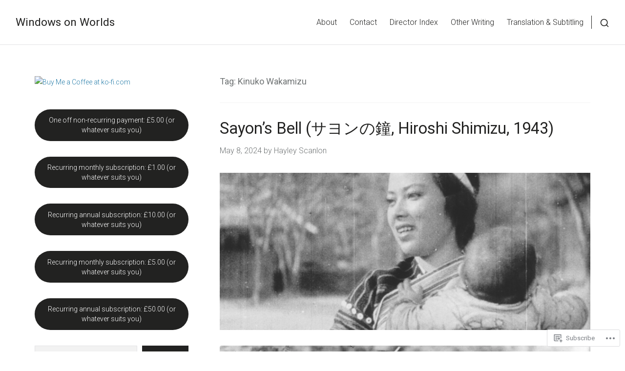

--- FILE ---
content_type: text/html; charset=UTF-8
request_url: https://windowsonworlds.com/tag/kinuko-wakamizu/
body_size: 66163
content:
<!DOCTYPE html>
<html lang="en">
<head>
<meta charset="UTF-8">
<meta name="viewport" content="width=device-width, initial-scale=1">

<title>Kinuko Wakamizu &#8211; Windows on Worlds</title>
<meta name='robots' content='max-image-preview:large' />

<!-- Async WordPress.com Remote Login -->
<script id="wpcom_remote_login_js">
var wpcom_remote_login_extra_auth = '';
function wpcom_remote_login_remove_dom_node_id( element_id ) {
	var dom_node = document.getElementById( element_id );
	if ( dom_node ) { dom_node.parentNode.removeChild( dom_node ); }
}
function wpcom_remote_login_remove_dom_node_classes( class_name ) {
	var dom_nodes = document.querySelectorAll( '.' + class_name );
	for ( var i = 0; i < dom_nodes.length; i++ ) {
		dom_nodes[ i ].parentNode.removeChild( dom_nodes[ i ] );
	}
}
function wpcom_remote_login_final_cleanup() {
	wpcom_remote_login_remove_dom_node_classes( "wpcom_remote_login_msg" );
	wpcom_remote_login_remove_dom_node_id( "wpcom_remote_login_key" );
	wpcom_remote_login_remove_dom_node_id( "wpcom_remote_login_validate" );
	wpcom_remote_login_remove_dom_node_id( "wpcom_remote_login_js" );
	wpcom_remote_login_remove_dom_node_id( "wpcom_request_access_iframe" );
	wpcom_remote_login_remove_dom_node_id( "wpcom_request_access_styles" );
}

// Watch for messages back from the remote login
window.addEventListener( "message", function( e ) {
	if ( e.origin === "https://r-login.wordpress.com" ) {
		var data = {};
		try {
			data = JSON.parse( e.data );
		} catch( e ) {
			wpcom_remote_login_final_cleanup();
			return;
		}

		if ( data.msg === 'LOGIN' ) {
			// Clean up the login check iframe
			wpcom_remote_login_remove_dom_node_id( "wpcom_remote_login_key" );

			var id_regex = new RegExp( /^[0-9]+$/ );
			var token_regex = new RegExp( /^.*|.*|.*$/ );
			if (
				token_regex.test( data.token )
				&& id_regex.test( data.wpcomid )
			) {
				// We have everything we need to ask for a login
				var script = document.createElement( "script" );
				script.setAttribute( "id", "wpcom_remote_login_validate" );
				script.src = '/remote-login.php?wpcom_remote_login=validate'
					+ '&wpcomid=' + data.wpcomid
					+ '&token=' + encodeURIComponent( data.token )
					+ '&host=' + window.location.protocol
					+ '//' + window.location.hostname
					+ '&postid=81557'
					+ '&is_singular=';
				document.body.appendChild( script );
			}

			return;
		}

		// Safari ITP, not logged in, so redirect
		if ( data.msg === 'LOGIN-REDIRECT' ) {
			window.location = 'https://wordpress.com/log-in?redirect_to=' + window.location.href;
			return;
		}

		// Safari ITP, storage access failed, remove the request
		if ( data.msg === 'LOGIN-REMOVE' ) {
			var css_zap = 'html { -webkit-transition: margin-top 1s; transition: margin-top 1s; } /* 9001 */ html { margin-top: 0 !important; } * html body { margin-top: 0 !important; } @media screen and ( max-width: 782px ) { html { margin-top: 0 !important; } * html body { margin-top: 0 !important; } }';
			var style_zap = document.createElement( 'style' );
			style_zap.type = 'text/css';
			style_zap.appendChild( document.createTextNode( css_zap ) );
			document.body.appendChild( style_zap );

			var e = document.getElementById( 'wpcom_request_access_iframe' );
			e.parentNode.removeChild( e );

			document.cookie = 'wordpress_com_login_access=denied; path=/; max-age=31536000';

			return;
		}

		// Safari ITP
		if ( data.msg === 'REQUEST_ACCESS' ) {
			console.log( 'request access: safari' );

			// Check ITP iframe enable/disable knob
			if ( wpcom_remote_login_extra_auth !== 'safari_itp_iframe' ) {
				return;
			}

			// If we are in a "private window" there is no ITP.
			var private_window = false;
			try {
				var opendb = window.openDatabase( null, null, null, null );
			} catch( e ) {
				private_window = true;
			}

			if ( private_window ) {
				console.log( 'private window' );
				return;
			}

			var iframe = document.createElement( 'iframe' );
			iframe.id = 'wpcom_request_access_iframe';
			iframe.setAttribute( 'scrolling', 'no' );
			iframe.setAttribute( 'sandbox', 'allow-storage-access-by-user-activation allow-scripts allow-same-origin allow-top-navigation-by-user-activation' );
			iframe.src = 'https://r-login.wordpress.com/remote-login.php?wpcom_remote_login=request_access&origin=' + encodeURIComponent( data.origin ) + '&wpcomid=' + encodeURIComponent( data.wpcomid );

			var css = 'html { -webkit-transition: margin-top 1s; transition: margin-top 1s; } /* 9001 */ html { margin-top: 46px !important; } * html body { margin-top: 46px !important; } @media screen and ( max-width: 660px ) { html { margin-top: 71px !important; } * html body { margin-top: 71px !important; } #wpcom_request_access_iframe { display: block; height: 71px !important; } } #wpcom_request_access_iframe { border: 0px; height: 46px; position: fixed; top: 0; left: 0; width: 100%; min-width: 100%; z-index: 99999; background: #23282d; } ';

			var style = document.createElement( 'style' );
			style.type = 'text/css';
			style.id = 'wpcom_request_access_styles';
			style.appendChild( document.createTextNode( css ) );
			document.body.appendChild( style );

			document.body.appendChild( iframe );
		}

		if ( data.msg === 'DONE' ) {
			wpcom_remote_login_final_cleanup();
		}
	}
}, false );

// Inject the remote login iframe after the page has had a chance to load
// more critical resources
window.addEventListener( "DOMContentLoaded", function( e ) {
	var iframe = document.createElement( "iframe" );
	iframe.style.display = "none";
	iframe.setAttribute( "scrolling", "no" );
	iframe.setAttribute( "id", "wpcom_remote_login_key" );
	iframe.src = "https://r-login.wordpress.com/remote-login.php"
		+ "?wpcom_remote_login=key"
		+ "&origin=aHR0cHM6Ly93aW5kb3dzb253b3JsZHMuY29t"
		+ "&wpcomid=22677076"
		+ "&time=" + Math.floor( Date.now() / 1000 );
	document.body.appendChild( iframe );
}, false );
</script>
<link rel='dns-prefetch' href='//s0.wp.com' />
<link rel='dns-prefetch' href='//fonts-api.wp.com' />
<link rel="alternate" type="application/rss+xml" title="Windows on Worlds &raquo; Feed" href="https://windowsonworlds.com/feed/" />
<link rel="alternate" type="application/rss+xml" title="Windows on Worlds &raquo; Comments Feed" href="https://windowsonworlds.com/comments/feed/" />
<link rel="alternate" type="application/rss+xml" title="Windows on Worlds &raquo; Kinuko Wakamizu Tag Feed" href="https://windowsonworlds.com/tag/kinuko-wakamizu/feed/" />
	<script type="text/javascript">
		/* <![CDATA[ */
		function addLoadEvent(func) {
			var oldonload = window.onload;
			if (typeof window.onload != 'function') {
				window.onload = func;
			} else {
				window.onload = function () {
					oldonload();
					func();
				}
			}
		}
		/* ]]> */
	</script>
	<link crossorigin='anonymous' rel='stylesheet' id='all-css-0-1' href='/wp-content/mu-plugins/jetpack-plugin/moon/modules/infinite-scroll/infinity.css?m=1753284714i&cssminify=yes' type='text/css' media='all' />
<style id='wp-emoji-styles-inline-css'>

	img.wp-smiley, img.emoji {
		display: inline !important;
		border: none !important;
		box-shadow: none !important;
		height: 1em !important;
		width: 1em !important;
		margin: 0 0.07em !important;
		vertical-align: -0.1em !important;
		background: none !important;
		padding: 0 !important;
	}
/*# sourceURL=wp-emoji-styles-inline-css */
</style>
<link crossorigin='anonymous' rel='stylesheet' id='all-css-2-1' href='/_static/??-eJx9jNEOgjAMRX/Irm4B5cX4LWw0OF1hWTcIf+/QRF+ML0167zkX1whunjJNGWMoo58Ex1JfS2msTSJcjFFGHdEWHwaUvAUStGF2Dwjepj5t71A5kQP+2HPzixY0SndKg3iOgSDRohocvOQPAb+HuMB3K1HNOfZ5J5gG31Mgrtg/bY3VAWtjIhGol31hyLcqyu5d+aLPp6ZrW2P0/QlMO2Ul&cssminify=yes' type='text/css' media='all' />
<style id='wp-block-library-inline-css'>
.has-text-align-justify {
	text-align:justify;
}
.has-text-align-justify{text-align:justify;}

/*# sourceURL=wp-block-library-inline-css */
</style><style id='wp-block-buttons-inline-css'>
.wp-block-buttons{box-sizing:border-box}.wp-block-buttons.is-vertical{flex-direction:column}.wp-block-buttons.is-vertical>.wp-block-button:last-child{margin-bottom:0}.wp-block-buttons>.wp-block-button{display:inline-block;margin:0}.wp-block-buttons.is-content-justification-left{justify-content:flex-start}.wp-block-buttons.is-content-justification-left.is-vertical{align-items:flex-start}.wp-block-buttons.is-content-justification-center{justify-content:center}.wp-block-buttons.is-content-justification-center.is-vertical{align-items:center}.wp-block-buttons.is-content-justification-right{justify-content:flex-end}.wp-block-buttons.is-content-justification-right.is-vertical{align-items:flex-end}.wp-block-buttons.is-content-justification-space-between{justify-content:space-between}.wp-block-buttons.aligncenter{text-align:center}.wp-block-buttons:not(.is-content-justification-space-between,.is-content-justification-right,.is-content-justification-left,.is-content-justification-center) .wp-block-button.aligncenter{margin-left:auto;margin-right:auto;width:100%}.wp-block-buttons[style*=text-decoration] .wp-block-button,.wp-block-buttons[style*=text-decoration] .wp-block-button__link{text-decoration:inherit}.wp-block-buttons.has-custom-font-size .wp-block-button__link{font-size:inherit}.wp-block-buttons .wp-block-button__link{width:100%}.wp-block-button.aligncenter{text-align:center}
/*# sourceURL=/wp-content/plugins/gutenberg-core/v22.2.0/build/styles/block-library/buttons/style.css */
</style>
<style id='wp-block-paragraph-inline-css'>
.is-small-text{font-size:.875em}.is-regular-text{font-size:1em}.is-large-text{font-size:2.25em}.is-larger-text{font-size:3em}.has-drop-cap:not(:focus):first-letter{float:left;font-size:8.4em;font-style:normal;font-weight:100;line-height:.68;margin:.05em .1em 0 0;text-transform:uppercase}body.rtl .has-drop-cap:not(:focus):first-letter{float:none;margin-left:.1em}p.has-drop-cap.has-background{overflow:hidden}:root :where(p.has-background){padding:1.25em 2.375em}:where(p.has-text-color:not(.has-link-color)) a{color:inherit}p.has-text-align-left[style*="writing-mode:vertical-lr"],p.has-text-align-right[style*="writing-mode:vertical-rl"]{rotate:180deg}
/*# sourceURL=/wp-content/plugins/gutenberg-core/v22.2.0/build/styles/block-library/paragraph/style.css */
</style>
<style id='wp-block-separator-inline-css'>
@charset "UTF-8";.wp-block-separator{border:none;border-top:2px solid}:root :where(.wp-block-separator.is-style-dots){height:auto;line-height:1;text-align:center}:root :where(.wp-block-separator.is-style-dots):before{color:currentColor;content:"···";font-family:serif;font-size:1.5em;letter-spacing:2em;padding-left:2em}.wp-block-separator.is-style-dots{background:none!important;border:none!important}
/*# sourceURL=/wp-content/plugins/gutenberg-core/v22.2.0/build/styles/block-library/separator/style.css */
</style>
<style id='wp-block-button-inline-css'>
.wp-block-button__link{align-content:center;box-sizing:border-box;cursor:pointer;display:inline-block;height:100%;text-align:center;word-break:break-word}.wp-block-button__link.aligncenter{text-align:center}.wp-block-button__link.alignright{text-align:right}:where(.wp-block-button__link){border-radius:9999px;box-shadow:none;padding:calc(.667em + 2px) calc(1.333em + 2px);text-decoration:none}.wp-block-button[style*=text-decoration] .wp-block-button__link{text-decoration:inherit}.wp-block-buttons>.wp-block-button.has-custom-width{max-width:none}.wp-block-buttons>.wp-block-button.has-custom-width .wp-block-button__link{width:100%}.wp-block-buttons>.wp-block-button.has-custom-font-size .wp-block-button__link{font-size:inherit}.wp-block-buttons>.wp-block-button.wp-block-button__width-25{width:calc(25% - var(--wp--style--block-gap, .5em)*.75)}.wp-block-buttons>.wp-block-button.wp-block-button__width-50{width:calc(50% - var(--wp--style--block-gap, .5em)*.5)}.wp-block-buttons>.wp-block-button.wp-block-button__width-75{width:calc(75% - var(--wp--style--block-gap, .5em)*.25)}.wp-block-buttons>.wp-block-button.wp-block-button__width-100{flex-basis:100%;width:100%}.wp-block-buttons.is-vertical>.wp-block-button.wp-block-button__width-25{width:25%}.wp-block-buttons.is-vertical>.wp-block-button.wp-block-button__width-50{width:50%}.wp-block-buttons.is-vertical>.wp-block-button.wp-block-button__width-75{width:75%}.wp-block-button.is-style-squared,.wp-block-button__link.wp-block-button.is-style-squared{border-radius:0}.wp-block-button.no-border-radius,.wp-block-button__link.no-border-radius{border-radius:0!important}:root :where(.wp-block-button .wp-block-button__link.is-style-outline),:root :where(.wp-block-button.is-style-outline>.wp-block-button__link){border:2px solid;padding:.667em 1.333em}:root :where(.wp-block-button .wp-block-button__link.is-style-outline:not(.has-text-color)),:root :where(.wp-block-button.is-style-outline>.wp-block-button__link:not(.has-text-color)){color:currentColor}:root :where(.wp-block-button .wp-block-button__link.is-style-outline:not(.has-background)),:root :where(.wp-block-button.is-style-outline>.wp-block-button__link:not(.has-background)){background-color:initial;background-image:none}
/*# sourceURL=/wp-content/plugins/gutenberg-core/v22.2.0/build/styles/block-library/button/style.css */
</style>
<style id='wp-block-image-inline-css'>
.wp-block-image>a,.wp-block-image>figure>a{display:inline-block}.wp-block-image img{box-sizing:border-box;height:auto;max-width:100%;vertical-align:bottom}@media not (prefers-reduced-motion){.wp-block-image img.hide{visibility:hidden}.wp-block-image img.show{animation:show-content-image .4s}}.wp-block-image[style*=border-radius] img,.wp-block-image[style*=border-radius]>a{border-radius:inherit}.wp-block-image.has-custom-border img{box-sizing:border-box}.wp-block-image.aligncenter{text-align:center}.wp-block-image.alignfull>a,.wp-block-image.alignwide>a{width:100%}.wp-block-image.alignfull img,.wp-block-image.alignwide img{height:auto;width:100%}.wp-block-image .aligncenter,.wp-block-image .alignleft,.wp-block-image .alignright,.wp-block-image.aligncenter,.wp-block-image.alignleft,.wp-block-image.alignright{display:table}.wp-block-image .aligncenter>figcaption,.wp-block-image .alignleft>figcaption,.wp-block-image .alignright>figcaption,.wp-block-image.aligncenter>figcaption,.wp-block-image.alignleft>figcaption,.wp-block-image.alignright>figcaption{caption-side:bottom;display:table-caption}.wp-block-image .alignleft{float:left;margin:.5em 1em .5em 0}.wp-block-image .alignright{float:right;margin:.5em 0 .5em 1em}.wp-block-image .aligncenter{margin-left:auto;margin-right:auto}.wp-block-image :where(figcaption){margin-bottom:1em;margin-top:.5em}.wp-block-image.is-style-circle-mask img{border-radius:9999px}@supports ((-webkit-mask-image:none) or (mask-image:none)) or (-webkit-mask-image:none){.wp-block-image.is-style-circle-mask img{border-radius:0;-webkit-mask-image:url('data:image/svg+xml;utf8,<svg viewBox="0 0 100 100" xmlns="http://www.w3.org/2000/svg"><circle cx="50" cy="50" r="50"/></svg>');mask-image:url('data:image/svg+xml;utf8,<svg viewBox="0 0 100 100" xmlns="http://www.w3.org/2000/svg"><circle cx="50" cy="50" r="50"/></svg>');mask-mode:alpha;-webkit-mask-position:center;mask-position:center;-webkit-mask-repeat:no-repeat;mask-repeat:no-repeat;-webkit-mask-size:contain;mask-size:contain}}:root :where(.wp-block-image.is-style-rounded img,.wp-block-image .is-style-rounded img){border-radius:9999px}.wp-block-image figure{margin:0}.wp-lightbox-container{display:flex;flex-direction:column;position:relative}.wp-lightbox-container img{cursor:zoom-in}.wp-lightbox-container img:hover+button{opacity:1}.wp-lightbox-container button{align-items:center;backdrop-filter:blur(16px) saturate(180%);background-color:#5a5a5a40;border:none;border-radius:4px;cursor:zoom-in;display:flex;height:20px;justify-content:center;opacity:0;padding:0;position:absolute;right:16px;text-align:center;top:16px;width:20px;z-index:100}@media not (prefers-reduced-motion){.wp-lightbox-container button{transition:opacity .2s ease}}.wp-lightbox-container button:focus-visible{outline:3px auto #5a5a5a40;outline:3px auto -webkit-focus-ring-color;outline-offset:3px}.wp-lightbox-container button:hover{cursor:pointer;opacity:1}.wp-lightbox-container button:focus{opacity:1}.wp-lightbox-container button:focus,.wp-lightbox-container button:hover,.wp-lightbox-container button:not(:hover):not(:active):not(.has-background){background-color:#5a5a5a40;border:none}.wp-lightbox-overlay{box-sizing:border-box;cursor:zoom-out;height:100vh;left:0;overflow:hidden;position:fixed;top:0;visibility:hidden;width:100%;z-index:100000}.wp-lightbox-overlay .close-button{align-items:center;cursor:pointer;display:flex;justify-content:center;min-height:40px;min-width:40px;padding:0;position:absolute;right:calc(env(safe-area-inset-right) + 16px);top:calc(env(safe-area-inset-top) + 16px);z-index:5000000}.wp-lightbox-overlay .close-button:focus,.wp-lightbox-overlay .close-button:hover,.wp-lightbox-overlay .close-button:not(:hover):not(:active):not(.has-background){background:none;border:none}.wp-lightbox-overlay .lightbox-image-container{height:var(--wp--lightbox-container-height);left:50%;overflow:hidden;position:absolute;top:50%;transform:translate(-50%,-50%);transform-origin:top left;width:var(--wp--lightbox-container-width);z-index:9999999999}.wp-lightbox-overlay .wp-block-image{align-items:center;box-sizing:border-box;display:flex;height:100%;justify-content:center;margin:0;position:relative;transform-origin:0 0;width:100%;z-index:3000000}.wp-lightbox-overlay .wp-block-image img{height:var(--wp--lightbox-image-height);min-height:var(--wp--lightbox-image-height);min-width:var(--wp--lightbox-image-width);width:var(--wp--lightbox-image-width)}.wp-lightbox-overlay .wp-block-image figcaption{display:none}.wp-lightbox-overlay button{background:none;border:none}.wp-lightbox-overlay .scrim{background-color:#fff;height:100%;opacity:.9;position:absolute;width:100%;z-index:2000000}.wp-lightbox-overlay.active{visibility:visible}@media not (prefers-reduced-motion){.wp-lightbox-overlay.active{animation:turn-on-visibility .25s both}.wp-lightbox-overlay.active img{animation:turn-on-visibility .35s both}.wp-lightbox-overlay.show-closing-animation:not(.active){animation:turn-off-visibility .35s both}.wp-lightbox-overlay.show-closing-animation:not(.active) img{animation:turn-off-visibility .25s both}.wp-lightbox-overlay.zoom.active{animation:none;opacity:1;visibility:visible}.wp-lightbox-overlay.zoom.active .lightbox-image-container{animation:lightbox-zoom-in .4s}.wp-lightbox-overlay.zoom.active .lightbox-image-container img{animation:none}.wp-lightbox-overlay.zoom.active .scrim{animation:turn-on-visibility .4s forwards}.wp-lightbox-overlay.zoom.show-closing-animation:not(.active){animation:none}.wp-lightbox-overlay.zoom.show-closing-animation:not(.active) .lightbox-image-container{animation:lightbox-zoom-out .4s}.wp-lightbox-overlay.zoom.show-closing-animation:not(.active) .lightbox-image-container img{animation:none}.wp-lightbox-overlay.zoom.show-closing-animation:not(.active) .scrim{animation:turn-off-visibility .4s forwards}}@keyframes show-content-image{0%{visibility:hidden}99%{visibility:hidden}to{visibility:visible}}@keyframes turn-on-visibility{0%{opacity:0}to{opacity:1}}@keyframes turn-off-visibility{0%{opacity:1;visibility:visible}99%{opacity:0;visibility:visible}to{opacity:0;visibility:hidden}}@keyframes lightbox-zoom-in{0%{transform:translate(calc((-100vw + var(--wp--lightbox-scrollbar-width))/2 + var(--wp--lightbox-initial-left-position)),calc(-50vh + var(--wp--lightbox-initial-top-position))) scale(var(--wp--lightbox-scale))}to{transform:translate(-50%,-50%) scale(1)}}@keyframes lightbox-zoom-out{0%{transform:translate(-50%,-50%) scale(1);visibility:visible}99%{visibility:visible}to{transform:translate(calc((-100vw + var(--wp--lightbox-scrollbar-width))/2 + var(--wp--lightbox-initial-left-position)),calc(-50vh + var(--wp--lightbox-initial-top-position))) scale(var(--wp--lightbox-scale));visibility:hidden}}
/*# sourceURL=/wp-content/plugins/gutenberg-core/v22.2.0/build/styles/block-library/image/style.css */
</style>
<style id='global-styles-inline-css'>
:root{--wp--preset--aspect-ratio--square: 1;--wp--preset--aspect-ratio--4-3: 4/3;--wp--preset--aspect-ratio--3-4: 3/4;--wp--preset--aspect-ratio--3-2: 3/2;--wp--preset--aspect-ratio--2-3: 2/3;--wp--preset--aspect-ratio--16-9: 16/9;--wp--preset--aspect-ratio--9-16: 9/16;--wp--preset--color--black: #000000;--wp--preset--color--cyan-bluish-gray: #abb8c3;--wp--preset--color--white: #ffffff;--wp--preset--color--pale-pink: #f78da7;--wp--preset--color--vivid-red: #cf2e2e;--wp--preset--color--luminous-vivid-orange: #ff6900;--wp--preset--color--luminous-vivid-amber: #fcb900;--wp--preset--color--light-green-cyan: #7bdcb5;--wp--preset--color--vivid-green-cyan: #00d084;--wp--preset--color--pale-cyan-blue: #8ed1fc;--wp--preset--color--vivid-cyan-blue: #0693e3;--wp--preset--color--vivid-purple: #9b51e0;--wp--preset--gradient--vivid-cyan-blue-to-vivid-purple: linear-gradient(135deg,rgb(6,147,227) 0%,rgb(155,81,224) 100%);--wp--preset--gradient--light-green-cyan-to-vivid-green-cyan: linear-gradient(135deg,rgb(122,220,180) 0%,rgb(0,208,130) 100%);--wp--preset--gradient--luminous-vivid-amber-to-luminous-vivid-orange: linear-gradient(135deg,rgb(252,185,0) 0%,rgb(255,105,0) 100%);--wp--preset--gradient--luminous-vivid-orange-to-vivid-red: linear-gradient(135deg,rgb(255,105,0) 0%,rgb(207,46,46) 100%);--wp--preset--gradient--very-light-gray-to-cyan-bluish-gray: linear-gradient(135deg,rgb(238,238,238) 0%,rgb(169,184,195) 100%);--wp--preset--gradient--cool-to-warm-spectrum: linear-gradient(135deg,rgb(74,234,220) 0%,rgb(151,120,209) 20%,rgb(207,42,186) 40%,rgb(238,44,130) 60%,rgb(251,105,98) 80%,rgb(254,248,76) 100%);--wp--preset--gradient--blush-light-purple: linear-gradient(135deg,rgb(255,206,236) 0%,rgb(152,150,240) 100%);--wp--preset--gradient--blush-bordeaux: linear-gradient(135deg,rgb(254,205,165) 0%,rgb(254,45,45) 50%,rgb(107,0,62) 100%);--wp--preset--gradient--luminous-dusk: linear-gradient(135deg,rgb(255,203,112) 0%,rgb(199,81,192) 50%,rgb(65,88,208) 100%);--wp--preset--gradient--pale-ocean: linear-gradient(135deg,rgb(255,245,203) 0%,rgb(182,227,212) 50%,rgb(51,167,181) 100%);--wp--preset--gradient--electric-grass: linear-gradient(135deg,rgb(202,248,128) 0%,rgb(113,206,126) 100%);--wp--preset--gradient--midnight: linear-gradient(135deg,rgb(2,3,129) 0%,rgb(40,116,252) 100%);--wp--preset--font-size--small: 0.889rem;--wp--preset--font-size--medium: 1.266rem;--wp--preset--font-size--large: 1.602rem;--wp--preset--font-size--x-large: 42px;--wp--preset--font-size--normal: 1rem;--wp--preset--font-size--huge: 2.027rem;--wp--preset--font-size--enormous: 3.247rem;--wp--preset--font-size--gigantic: 4.11rem;--wp--preset--font-family--albert-sans: 'Albert Sans', sans-serif;--wp--preset--font-family--alegreya: Alegreya, serif;--wp--preset--font-family--arvo: Arvo, serif;--wp--preset--font-family--bodoni-moda: 'Bodoni Moda', serif;--wp--preset--font-family--bricolage-grotesque: 'Bricolage Grotesque', sans-serif;--wp--preset--font-family--cabin: Cabin, sans-serif;--wp--preset--font-family--chivo: Chivo, sans-serif;--wp--preset--font-family--commissioner: Commissioner, sans-serif;--wp--preset--font-family--cormorant: Cormorant, serif;--wp--preset--font-family--courier-prime: 'Courier Prime', monospace;--wp--preset--font-family--crimson-pro: 'Crimson Pro', serif;--wp--preset--font-family--dm-mono: 'DM Mono', monospace;--wp--preset--font-family--dm-sans: 'DM Sans', sans-serif;--wp--preset--font-family--dm-serif-display: 'DM Serif Display', serif;--wp--preset--font-family--domine: Domine, serif;--wp--preset--font-family--eb-garamond: 'EB Garamond', serif;--wp--preset--font-family--epilogue: Epilogue, sans-serif;--wp--preset--font-family--fahkwang: Fahkwang, sans-serif;--wp--preset--font-family--figtree: Figtree, sans-serif;--wp--preset--font-family--fira-sans: 'Fira Sans', sans-serif;--wp--preset--font-family--fjalla-one: 'Fjalla One', sans-serif;--wp--preset--font-family--fraunces: Fraunces, serif;--wp--preset--font-family--gabarito: Gabarito, system-ui;--wp--preset--font-family--ibm-plex-mono: 'IBM Plex Mono', monospace;--wp--preset--font-family--ibm-plex-sans: 'IBM Plex Sans', sans-serif;--wp--preset--font-family--ibarra-real-nova: 'Ibarra Real Nova', serif;--wp--preset--font-family--instrument-serif: 'Instrument Serif', serif;--wp--preset--font-family--inter: Inter, sans-serif;--wp--preset--font-family--josefin-sans: 'Josefin Sans', sans-serif;--wp--preset--font-family--jost: Jost, sans-serif;--wp--preset--font-family--libre-baskerville: 'Libre Baskerville', serif;--wp--preset--font-family--libre-franklin: 'Libre Franklin', sans-serif;--wp--preset--font-family--literata: Literata, serif;--wp--preset--font-family--lora: Lora, serif;--wp--preset--font-family--merriweather: Merriweather, serif;--wp--preset--font-family--montserrat: Montserrat, sans-serif;--wp--preset--font-family--newsreader: Newsreader, serif;--wp--preset--font-family--noto-sans-mono: 'Noto Sans Mono', sans-serif;--wp--preset--font-family--nunito: Nunito, sans-serif;--wp--preset--font-family--open-sans: 'Open Sans', sans-serif;--wp--preset--font-family--overpass: Overpass, sans-serif;--wp--preset--font-family--pt-serif: 'PT Serif', serif;--wp--preset--font-family--petrona: Petrona, serif;--wp--preset--font-family--piazzolla: Piazzolla, serif;--wp--preset--font-family--playfair-display: 'Playfair Display', serif;--wp--preset--font-family--plus-jakarta-sans: 'Plus Jakarta Sans', sans-serif;--wp--preset--font-family--poppins: Poppins, sans-serif;--wp--preset--font-family--raleway: Raleway, sans-serif;--wp--preset--font-family--roboto: Roboto, sans-serif;--wp--preset--font-family--roboto-slab: 'Roboto Slab', serif;--wp--preset--font-family--rubik: Rubik, sans-serif;--wp--preset--font-family--rufina: Rufina, serif;--wp--preset--font-family--sora: Sora, sans-serif;--wp--preset--font-family--source-sans-3: 'Source Sans 3', sans-serif;--wp--preset--font-family--source-serif-4: 'Source Serif 4', serif;--wp--preset--font-family--space-mono: 'Space Mono', monospace;--wp--preset--font-family--syne: Syne, sans-serif;--wp--preset--font-family--texturina: Texturina, serif;--wp--preset--font-family--urbanist: Urbanist, sans-serif;--wp--preset--font-family--work-sans: 'Work Sans', sans-serif;--wp--preset--spacing--20: 0.44rem;--wp--preset--spacing--30: 0.67rem;--wp--preset--spacing--40: 1rem;--wp--preset--spacing--50: 1.5rem;--wp--preset--spacing--60: 2.25rem;--wp--preset--spacing--70: 3.38rem;--wp--preset--spacing--80: 5.06rem;--wp--preset--shadow--natural: 6px 6px 9px rgba(0, 0, 0, 0.2);--wp--preset--shadow--deep: 12px 12px 50px rgba(0, 0, 0, 0.4);--wp--preset--shadow--sharp: 6px 6px 0px rgba(0, 0, 0, 0.2);--wp--preset--shadow--outlined: 6px 6px 0px -3px rgb(255, 255, 255), 6px 6px rgb(0, 0, 0);--wp--preset--shadow--crisp: 6px 6px 0px rgb(0, 0, 0);}:root { --wp--style--global--content-size: var(--th--global--content-size);--wp--style--global--wide-size: var(--th--global--wide-size); }:where(body) { margin: 0; }.wp-site-blocks > .alignleft { float: left; margin-right: 2em; }.wp-site-blocks > .alignright { float: right; margin-left: 2em; }.wp-site-blocks > .aligncenter { justify-content: center; margin-left: auto; margin-right: auto; }:where(.is-layout-flex){gap: 0.5em;}:where(.is-layout-grid){gap: 0.5em;}.is-layout-flow > .alignleft{float: left;margin-inline-start: 0;margin-inline-end: 2em;}.is-layout-flow > .alignright{float: right;margin-inline-start: 2em;margin-inline-end: 0;}.is-layout-flow > .aligncenter{margin-left: auto !important;margin-right: auto !important;}.is-layout-constrained > .alignleft{float: left;margin-inline-start: 0;margin-inline-end: 2em;}.is-layout-constrained > .alignright{float: right;margin-inline-start: 2em;margin-inline-end: 0;}.is-layout-constrained > .aligncenter{margin-left: auto !important;margin-right: auto !important;}.is-layout-constrained > :where(:not(.alignleft):not(.alignright):not(.alignfull)){max-width: var(--wp--style--global--content-size);margin-left: auto !important;margin-right: auto !important;}.is-layout-constrained > .alignwide{max-width: var(--wp--style--global--wide-size);}body .is-layout-flex{display: flex;}.is-layout-flex{flex-wrap: wrap;align-items: center;}.is-layout-flex > :is(*, div){margin: 0;}body .is-layout-grid{display: grid;}.is-layout-grid > :is(*, div){margin: 0;}body{background-color: var(--th-color-white);color: var(--th-color-primary-base);font-size: var(--wp--preset--font-size--normal);padding-top: 0px;padding-right: 0px;padding-bottom: 0px;padding-left: 0px;}a:where(:not(.wp-element-button)){text-decoration: underline;}h1{font-size: var(--wp--preset--font-size--enormous);}h2{font-size: var(--wp--preset--font-size--huge);}h3{font-size: var(--wp--preset--font-size--large);}h4{font-size: var(--wp--preset--font-size--medium);}h5{font-size: var(--wp--preset--font-size--normal);}h6{font-size: var(--wp--preset--font-size--small);}:root :where(.wp-element-button, .wp-block-button__link){background-color: #32373c;border-width: 0;color: #fff;font-family: inherit;font-size: inherit;font-style: inherit;font-weight: inherit;letter-spacing: inherit;line-height: inherit;padding-top: calc(0.667em + 2px);padding-right: calc(1.333em + 2px);padding-bottom: calc(0.667em + 2px);padding-left: calc(1.333em + 2px);text-decoration: none;text-transform: inherit;}.has-black-color{color: var(--wp--preset--color--black) !important;}.has-cyan-bluish-gray-color{color: var(--wp--preset--color--cyan-bluish-gray) !important;}.has-white-color{color: var(--wp--preset--color--white) !important;}.has-pale-pink-color{color: var(--wp--preset--color--pale-pink) !important;}.has-vivid-red-color{color: var(--wp--preset--color--vivid-red) !important;}.has-luminous-vivid-orange-color{color: var(--wp--preset--color--luminous-vivid-orange) !important;}.has-luminous-vivid-amber-color{color: var(--wp--preset--color--luminous-vivid-amber) !important;}.has-light-green-cyan-color{color: var(--wp--preset--color--light-green-cyan) !important;}.has-vivid-green-cyan-color{color: var(--wp--preset--color--vivid-green-cyan) !important;}.has-pale-cyan-blue-color{color: var(--wp--preset--color--pale-cyan-blue) !important;}.has-vivid-cyan-blue-color{color: var(--wp--preset--color--vivid-cyan-blue) !important;}.has-vivid-purple-color{color: var(--wp--preset--color--vivid-purple) !important;}.has-black-background-color{background-color: var(--wp--preset--color--black) !important;}.has-cyan-bluish-gray-background-color{background-color: var(--wp--preset--color--cyan-bluish-gray) !important;}.has-white-background-color{background-color: var(--wp--preset--color--white) !important;}.has-pale-pink-background-color{background-color: var(--wp--preset--color--pale-pink) !important;}.has-vivid-red-background-color{background-color: var(--wp--preset--color--vivid-red) !important;}.has-luminous-vivid-orange-background-color{background-color: var(--wp--preset--color--luminous-vivid-orange) !important;}.has-luminous-vivid-amber-background-color{background-color: var(--wp--preset--color--luminous-vivid-amber) !important;}.has-light-green-cyan-background-color{background-color: var(--wp--preset--color--light-green-cyan) !important;}.has-vivid-green-cyan-background-color{background-color: var(--wp--preset--color--vivid-green-cyan) !important;}.has-pale-cyan-blue-background-color{background-color: var(--wp--preset--color--pale-cyan-blue) !important;}.has-vivid-cyan-blue-background-color{background-color: var(--wp--preset--color--vivid-cyan-blue) !important;}.has-vivid-purple-background-color{background-color: var(--wp--preset--color--vivid-purple) !important;}.has-black-border-color{border-color: var(--wp--preset--color--black) !important;}.has-cyan-bluish-gray-border-color{border-color: var(--wp--preset--color--cyan-bluish-gray) !important;}.has-white-border-color{border-color: var(--wp--preset--color--white) !important;}.has-pale-pink-border-color{border-color: var(--wp--preset--color--pale-pink) !important;}.has-vivid-red-border-color{border-color: var(--wp--preset--color--vivid-red) !important;}.has-luminous-vivid-orange-border-color{border-color: var(--wp--preset--color--luminous-vivid-orange) !important;}.has-luminous-vivid-amber-border-color{border-color: var(--wp--preset--color--luminous-vivid-amber) !important;}.has-light-green-cyan-border-color{border-color: var(--wp--preset--color--light-green-cyan) !important;}.has-vivid-green-cyan-border-color{border-color: var(--wp--preset--color--vivid-green-cyan) !important;}.has-pale-cyan-blue-border-color{border-color: var(--wp--preset--color--pale-cyan-blue) !important;}.has-vivid-cyan-blue-border-color{border-color: var(--wp--preset--color--vivid-cyan-blue) !important;}.has-vivid-purple-border-color{border-color: var(--wp--preset--color--vivid-purple) !important;}.has-vivid-cyan-blue-to-vivid-purple-gradient-background{background: var(--wp--preset--gradient--vivid-cyan-blue-to-vivid-purple) !important;}.has-light-green-cyan-to-vivid-green-cyan-gradient-background{background: var(--wp--preset--gradient--light-green-cyan-to-vivid-green-cyan) !important;}.has-luminous-vivid-amber-to-luminous-vivid-orange-gradient-background{background: var(--wp--preset--gradient--luminous-vivid-amber-to-luminous-vivid-orange) !important;}.has-luminous-vivid-orange-to-vivid-red-gradient-background{background: var(--wp--preset--gradient--luminous-vivid-orange-to-vivid-red) !important;}.has-very-light-gray-to-cyan-bluish-gray-gradient-background{background: var(--wp--preset--gradient--very-light-gray-to-cyan-bluish-gray) !important;}.has-cool-to-warm-spectrum-gradient-background{background: var(--wp--preset--gradient--cool-to-warm-spectrum) !important;}.has-blush-light-purple-gradient-background{background: var(--wp--preset--gradient--blush-light-purple) !important;}.has-blush-bordeaux-gradient-background{background: var(--wp--preset--gradient--blush-bordeaux) !important;}.has-luminous-dusk-gradient-background{background: var(--wp--preset--gradient--luminous-dusk) !important;}.has-pale-ocean-gradient-background{background: var(--wp--preset--gradient--pale-ocean) !important;}.has-electric-grass-gradient-background{background: var(--wp--preset--gradient--electric-grass) !important;}.has-midnight-gradient-background{background: var(--wp--preset--gradient--midnight) !important;}.has-small-font-size{font-size: var(--wp--preset--font-size--small) !important;}.has-medium-font-size{font-size: var(--wp--preset--font-size--medium) !important;}.has-large-font-size{font-size: var(--wp--preset--font-size--large) !important;}.has-x-large-font-size{font-size: var(--wp--preset--font-size--x-large) !important;}.has-normal-font-size{font-size: var(--wp--preset--font-size--normal) !important;}.has-huge-font-size{font-size: var(--wp--preset--font-size--huge) !important;}.has-enormous-font-size{font-size: var(--wp--preset--font-size--enormous) !important;}.has-gigantic-font-size{font-size: var(--wp--preset--font-size--gigantic) !important;}.has-albert-sans-font-family{font-family: var(--wp--preset--font-family--albert-sans) !important;}.has-alegreya-font-family{font-family: var(--wp--preset--font-family--alegreya) !important;}.has-arvo-font-family{font-family: var(--wp--preset--font-family--arvo) !important;}.has-bodoni-moda-font-family{font-family: var(--wp--preset--font-family--bodoni-moda) !important;}.has-bricolage-grotesque-font-family{font-family: var(--wp--preset--font-family--bricolage-grotesque) !important;}.has-cabin-font-family{font-family: var(--wp--preset--font-family--cabin) !important;}.has-chivo-font-family{font-family: var(--wp--preset--font-family--chivo) !important;}.has-commissioner-font-family{font-family: var(--wp--preset--font-family--commissioner) !important;}.has-cormorant-font-family{font-family: var(--wp--preset--font-family--cormorant) !important;}.has-courier-prime-font-family{font-family: var(--wp--preset--font-family--courier-prime) !important;}.has-crimson-pro-font-family{font-family: var(--wp--preset--font-family--crimson-pro) !important;}.has-dm-mono-font-family{font-family: var(--wp--preset--font-family--dm-mono) !important;}.has-dm-sans-font-family{font-family: var(--wp--preset--font-family--dm-sans) !important;}.has-dm-serif-display-font-family{font-family: var(--wp--preset--font-family--dm-serif-display) !important;}.has-domine-font-family{font-family: var(--wp--preset--font-family--domine) !important;}.has-eb-garamond-font-family{font-family: var(--wp--preset--font-family--eb-garamond) !important;}.has-epilogue-font-family{font-family: var(--wp--preset--font-family--epilogue) !important;}.has-fahkwang-font-family{font-family: var(--wp--preset--font-family--fahkwang) !important;}.has-figtree-font-family{font-family: var(--wp--preset--font-family--figtree) !important;}.has-fira-sans-font-family{font-family: var(--wp--preset--font-family--fira-sans) !important;}.has-fjalla-one-font-family{font-family: var(--wp--preset--font-family--fjalla-one) !important;}.has-fraunces-font-family{font-family: var(--wp--preset--font-family--fraunces) !important;}.has-gabarito-font-family{font-family: var(--wp--preset--font-family--gabarito) !important;}.has-ibm-plex-mono-font-family{font-family: var(--wp--preset--font-family--ibm-plex-mono) !important;}.has-ibm-plex-sans-font-family{font-family: var(--wp--preset--font-family--ibm-plex-sans) !important;}.has-ibarra-real-nova-font-family{font-family: var(--wp--preset--font-family--ibarra-real-nova) !important;}.has-instrument-serif-font-family{font-family: var(--wp--preset--font-family--instrument-serif) !important;}.has-inter-font-family{font-family: var(--wp--preset--font-family--inter) !important;}.has-josefin-sans-font-family{font-family: var(--wp--preset--font-family--josefin-sans) !important;}.has-jost-font-family{font-family: var(--wp--preset--font-family--jost) !important;}.has-libre-baskerville-font-family{font-family: var(--wp--preset--font-family--libre-baskerville) !important;}.has-libre-franklin-font-family{font-family: var(--wp--preset--font-family--libre-franklin) !important;}.has-literata-font-family{font-family: var(--wp--preset--font-family--literata) !important;}.has-lora-font-family{font-family: var(--wp--preset--font-family--lora) !important;}.has-merriweather-font-family{font-family: var(--wp--preset--font-family--merriweather) !important;}.has-montserrat-font-family{font-family: var(--wp--preset--font-family--montserrat) !important;}.has-newsreader-font-family{font-family: var(--wp--preset--font-family--newsreader) !important;}.has-noto-sans-mono-font-family{font-family: var(--wp--preset--font-family--noto-sans-mono) !important;}.has-nunito-font-family{font-family: var(--wp--preset--font-family--nunito) !important;}.has-open-sans-font-family{font-family: var(--wp--preset--font-family--open-sans) !important;}.has-overpass-font-family{font-family: var(--wp--preset--font-family--overpass) !important;}.has-pt-serif-font-family{font-family: var(--wp--preset--font-family--pt-serif) !important;}.has-petrona-font-family{font-family: var(--wp--preset--font-family--petrona) !important;}.has-piazzolla-font-family{font-family: var(--wp--preset--font-family--piazzolla) !important;}.has-playfair-display-font-family{font-family: var(--wp--preset--font-family--playfair-display) !important;}.has-plus-jakarta-sans-font-family{font-family: var(--wp--preset--font-family--plus-jakarta-sans) !important;}.has-poppins-font-family{font-family: var(--wp--preset--font-family--poppins) !important;}.has-raleway-font-family{font-family: var(--wp--preset--font-family--raleway) !important;}.has-roboto-font-family{font-family: var(--wp--preset--font-family--roboto) !important;}.has-roboto-slab-font-family{font-family: var(--wp--preset--font-family--roboto-slab) !important;}.has-rubik-font-family{font-family: var(--wp--preset--font-family--rubik) !important;}.has-rufina-font-family{font-family: var(--wp--preset--font-family--rufina) !important;}.has-sora-font-family{font-family: var(--wp--preset--font-family--sora) !important;}.has-source-sans-3-font-family{font-family: var(--wp--preset--font-family--source-sans-3) !important;}.has-source-serif-4-font-family{font-family: var(--wp--preset--font-family--source-serif-4) !important;}.has-space-mono-font-family{font-family: var(--wp--preset--font-family--space-mono) !important;}.has-syne-font-family{font-family: var(--wp--preset--font-family--syne) !important;}.has-texturina-font-family{font-family: var(--wp--preset--font-family--texturina) !important;}.has-urbanist-font-family{font-family: var(--wp--preset--font-family--urbanist) !important;}.has-work-sans-font-family{font-family: var(--wp--preset--font-family--work-sans) !important;}
/*# sourceURL=global-styles-inline-css */
</style>

<link rel='stylesheet' id='venture-google-fonts-css' href='https://fonts-api.wp.com/css?family=Roboto%3A300%2C400%2C700%2C400italic%2C700italic&#038;subset=latin%2Clatin-ext%2Ccyrillic%2Ccyrillic-ext&#038;display=swap' media='all' />
<link crossorigin='anonymous' rel='stylesheet' id='all-css-4-1' href='/wp-content/themes/premium/venture/style.css?m=1630507115i&cssminify=yes' type='text/css' media='all' />
<link crossorigin='anonymous' rel='stylesheet' id='print-css-5-1' href='/wp-content/themes/premium/venture/assets/css/print-style.css?m=1590180452i&cssminify=yes' type='text/css' media='print' />
<link crossorigin='anonymous' rel='stylesheet' id='all-css-6-1' href='/_static/??-eJydy0sOwjAMRdENEQyo/AaItaTpa5qSn2IHtt/ABCEkBsx8bR96ZGVSFEQhmRDAlAuCq4HubVcLSDNDmAy3k7btYRqBYd16RX/oGZK1uX35UFX21brIVND7ZNtoX+6dv5BFUj4ZLS7Fj1Cj16486TVctofdcX/edN1pXgAn7V3P&cssminify=yes' type='text/css' media='all' />
<link crossorigin='anonymous' rel='stylesheet' id='print-css-7-1' href='/wp-content/mu-plugins/global-print/global-print.css?m=1465851035i&cssminify=yes' type='text/css' media='print' />
<style id='jetpack-global-styles-frontend-style-inline-css'>
:root { --font-headings: unset; --font-base: unset; --font-headings-default: -apple-system,BlinkMacSystemFont,"Segoe UI",Roboto,Oxygen-Sans,Ubuntu,Cantarell,"Helvetica Neue",sans-serif; --font-base-default: -apple-system,BlinkMacSystemFont,"Segoe UI",Roboto,Oxygen-Sans,Ubuntu,Cantarell,"Helvetica Neue",sans-serif;}
/*# sourceURL=jetpack-global-styles-frontend-style-inline-css */
</style>
<link crossorigin='anonymous' rel='stylesheet' id='all-css-10-1' href='/wp-content/themes/h4/global.css?m=1420737423i&cssminify=yes' type='text/css' media='all' />
<script type="text/javascript" id="wpcom-actionbar-placeholder-js-extra">
/* <![CDATA[ */
var actionbardata = {"siteID":"22677076","postID":"0","siteURL":"https://windowsonworlds.com","xhrURL":"https://windowsonworlds.com/wp-admin/admin-ajax.php","nonce":"538b1bcb63","isLoggedIn":"","statusMessage":"","subsEmailDefault":"instantly","proxyScriptUrl":"https://s0.wp.com/wp-content/js/wpcom-proxy-request.js?m=1513050504i&amp;ver=20211021","i18n":{"followedText":"New posts from this site will now appear in your \u003Ca href=\"https://wordpress.com/reader\"\u003EReader\u003C/a\u003E","foldBar":"Collapse this bar","unfoldBar":"Expand this bar","shortLinkCopied":"Shortlink copied to clipboard."}};
//# sourceURL=wpcom-actionbar-placeholder-js-extra
/* ]]> */
</script>
<script type="text/javascript" id="jetpack-mu-wpcom-settings-js-before">
/* <![CDATA[ */
var JETPACK_MU_WPCOM_SETTINGS = {"assetsUrl":"https://s0.wp.com/wp-content/mu-plugins/jetpack-mu-wpcom-plugin/moon/jetpack_vendor/automattic/jetpack-mu-wpcom/src/build/"};
//# sourceURL=jetpack-mu-wpcom-settings-js-before
/* ]]> */
</script>
<script crossorigin='anonymous' type='text/javascript'  src='/wp-content/js/rlt-proxy.js?m=1720530689i'></script>
<script type="text/javascript" id="rlt-proxy-js-after">
/* <![CDATA[ */
	rltInitialize( {"token":null,"iframeOrigins":["https:\/\/widgets.wp.com"]} );
//# sourceURL=rlt-proxy-js-after
/* ]]> */
</script>
<link rel="EditURI" type="application/rsd+xml" title="RSD" href="https://ireallyhavenothingtosaybutiwanttosayitallthesame.wordpress.com/xmlrpc.php?rsd" />
<meta name="generator" content="WordPress.com" />

<!-- Jetpack Open Graph Tags -->
<meta property="og:type" content="website" />
<meta property="og:title" content="Kinuko Wakamizu &#8211; Windows on Worlds" />
<meta property="og:url" content="https://windowsonworlds.com/tag/kinuko-wakamizu/" />
<meta property="og:site_name" content="Windows on Worlds" />
<meta property="og:image" content="https://s0.wp.com/_si/?t=[base64].aDOXjf_Mlc_LiGmsl1waCaihOQIYtz-Yjsah5ECXFMEMQ" />
<meta property="og:image:width" content="1200" />
<meta property="og:image:height" content="630" />
<meta property="og:image:alt" content="" />
<meta property="og:locale" content="en_US" />
<meta name="twitter:creator" content="@HayleyLScanlon" />
<meta name="twitter:site" content="@HayleyLScanlon" />

<!-- End Jetpack Open Graph Tags -->
<link rel='openid.server' href='https://windowsonworlds.com/?openidserver=1' />
<link rel='openid.delegate' href='https://windowsonworlds.com/' />
<link rel="search" type="application/opensearchdescription+xml" href="https://windowsonworlds.com/osd.xml" title="Windows on Worlds" />
<link rel="search" type="application/opensearchdescription+xml" href="https://s1.wp.com/opensearch.xml" title="WordPress.com" />
		<style type="text/css">
			.recentcomments a {
				display: inline !important;
				padding: 0 !important;
				margin: 0 !important;
			}

			table.recentcommentsavatartop img.avatar, table.recentcommentsavatarend img.avatar {
				border: 0px;
				margin: 0;
			}

			table.recentcommentsavatartop a, table.recentcommentsavatarend a {
				border: 0px !important;
				background-color: transparent !important;
			}

			td.recentcommentsavatarend, td.recentcommentsavatartop {
				padding: 0px 0px 1px 0px;
				margin: 0px;
			}

			td.recentcommentstextend {
				border: none !important;
				padding: 0px 0px 2px 10px;
			}

			.rtl td.recentcommentstextend {
				padding: 0px 10px 2px 0px;
			}

			td.recentcommentstexttop {
				border: none;
				padding: 0px 0px 0px 10px;
			}

			.rtl td.recentcommentstexttop {
				padding: 0px 10px 0px 0px;
			}
		</style>
		<meta name="description" content="Posts about Kinuko Wakamizu written by Hayley Scanlon" />
<link rel="icon" href="https://windowsonworlds.com/wp-content/uploads/2017/05/cropped-logo-2.jpg?w=32" sizes="32x32" />
<link rel="icon" href="https://windowsonworlds.com/wp-content/uploads/2017/05/cropped-logo-2.jpg?w=192" sizes="192x192" />
<link rel="apple-touch-icon" href="https://windowsonworlds.com/wp-content/uploads/2017/05/cropped-logo-2.jpg?w=180" />
<meta name="msapplication-TileImage" content="https://windowsonworlds.com/wp-content/uploads/2017/05/cropped-logo-2.jpg?w=270" />
<!-- Jetpack Google Analytics -->
			<script type='text/javascript'>
				var _gaq = _gaq || [];
				_gaq.push(['_setAccount', 'UA-96593548-1']);
_gaq.push(['_trackPageview']);
				(function() {
					var ga = document.createElement('script'); ga.type = 'text/javascript'; ga.async = true;
					ga.src = ('https:' === document.location.protocol ? 'https://ssl' : 'http://www') + '.google-analytics.com/ga.js';
					var s = document.getElementsByTagName('script')[0]; s.parentNode.insertBefore(ga, s);
				})();
			</script>
			<!-- End Jetpack Google Analytics -->
<link crossorigin='anonymous' rel='stylesheet' id='all-css-0-3' href='/_static/??-eJyNjMEKgzAQBX9Ifdha9CJ+StF1KdFkN7gJ+X0RbM89zjAMSqxJJbEkhFxHnz9ODBunONN+M4Kq4O2EsHil3WDFRT4aMqvw/yHomj0baD40G/tf9BXXcApj27+ej6Hr2247ASkBO20=&cssminify=yes' type='text/css' media='all' />
<style id='jetpack-block-button-inline-css'>
.amp-wp-article .wp-block-jetpack-button{color:#fff}.wp-block-jetpack-button{height:fit-content;margin:0;max-width:100%;width:fit-content}.wp-block-jetpack-button.aligncenter,.wp-block-jetpack-button.alignleft,.wp-block-jetpack-button.alignright{display:block}.wp-block-jetpack-button.aligncenter{margin-left:auto;margin-right:auto}.wp-block-jetpack-button.alignleft{margin-right:auto}.wp-block-jetpack-button.alignright{margin-left:auto}.wp-block-jetpack-button.is-style-outline>.wp-block-button__link{background-color:#0000;border:1px solid;color:currentColor}:where(.wp-block-jetpack-button:not(.is-style-outline) button){border:none}.wp-block-jetpack-button .spinner{display:none;fill:currentColor}.wp-block-jetpack-button .spinner svg{display:block}.wp-block-jetpack-button .is-submitting .spinner{display:inline}.wp-block-jetpack-button .is-visually-hidden{clip:rect(0 0 0 0);clip-path:inset(50%);height:1px;overflow:hidden;position:absolute;white-space:nowrap;width:1px}.wp-block-jetpack-button .disable-spinner .spinner{display:none}
/*# sourceURL=/wp-content/mu-plugins/jetpack-plugin/moon/_inc/blocks/button/view.css?minify=false */
</style>
<style id='jetpack-block-recurring-payments-inline-css'>
@keyframes jetpack-memberships_button__spinner-animation{to{transform:rotate(1turn)}}.jetpack-memberships-spinner{display:none;height:1em;margin:0 0 0 5px;width:1em}.jetpack-memberships-spinner svg{height:100%;margin-bottom:-2px;width:100%}.jetpack-memberships-spinner-rotating{animation:jetpack-memberships_button__spinner-animation .75s linear infinite;transform-origin:center}.is-loading .jetpack-memberships-spinner{display:inline-block}body.jetpack-memberships-modal-open{overflow:hidden}dialog.jetpack-memberships-modal{opacity:1}dialog.jetpack-memberships-modal,dialog.jetpack-memberships-modal iframe{background:#0000;border:0;bottom:0;box-shadow:none;height:100%;left:0;margin:0;padding:0;position:fixed;right:0;top:0;width:100%}dialog.jetpack-memberships-modal::backdrop{background-color:#000;opacity:.7;transition:opacity .2s ease-out}dialog.jetpack-memberships-modal.is-loading,dialog.jetpack-memberships-modal.is-loading::backdrop{opacity:0}.wp-block-jetpack-recurring-payments.aligncenter .wp-block-jetpack-button{text-align:center}.wp-block-jetpack-recurring-payments .wp-block-jetpack-button{width:100%}
/*# sourceURL=/wp-content/mu-plugins/jetpack-plugin/moon/_inc/blocks/recurring-payments/view.css?minify=false */
</style>
<style id='jetpack-block-subscriptions-inline-css'>
.is-style-compact .is-not-subscriber .wp-block-button__link,.is-style-compact .is-not-subscriber .wp-block-jetpack-subscriptions__button{border-end-start-radius:0!important;border-start-start-radius:0!important;margin-inline-start:0!important}.is-style-compact .is-not-subscriber .components-text-control__input,.is-style-compact .is-not-subscriber p#subscribe-email input[type=email]{border-end-end-radius:0!important;border-start-end-radius:0!important}.is-style-compact:not(.wp-block-jetpack-subscriptions__use-newline) .components-text-control__input{border-inline-end-width:0!important}.wp-block-jetpack-subscriptions.wp-block-jetpack-subscriptions__supports-newline .wp-block-jetpack-subscriptions__form-container{display:flex;flex-direction:column}.wp-block-jetpack-subscriptions.wp-block-jetpack-subscriptions__supports-newline:not(.wp-block-jetpack-subscriptions__use-newline) .is-not-subscriber .wp-block-jetpack-subscriptions__form-elements{align-items:flex-start;display:flex}.wp-block-jetpack-subscriptions.wp-block-jetpack-subscriptions__supports-newline:not(.wp-block-jetpack-subscriptions__use-newline) p#subscribe-submit{display:flex;justify-content:center}.wp-block-jetpack-subscriptions.wp-block-jetpack-subscriptions__supports-newline .wp-block-jetpack-subscriptions__form .wp-block-jetpack-subscriptions__button,.wp-block-jetpack-subscriptions.wp-block-jetpack-subscriptions__supports-newline .wp-block-jetpack-subscriptions__form .wp-block-jetpack-subscriptions__textfield .components-text-control__input,.wp-block-jetpack-subscriptions.wp-block-jetpack-subscriptions__supports-newline .wp-block-jetpack-subscriptions__form button,.wp-block-jetpack-subscriptions.wp-block-jetpack-subscriptions__supports-newline .wp-block-jetpack-subscriptions__form input[type=email],.wp-block-jetpack-subscriptions.wp-block-jetpack-subscriptions__supports-newline form .wp-block-jetpack-subscriptions__button,.wp-block-jetpack-subscriptions.wp-block-jetpack-subscriptions__supports-newline form .wp-block-jetpack-subscriptions__textfield .components-text-control__input,.wp-block-jetpack-subscriptions.wp-block-jetpack-subscriptions__supports-newline form button,.wp-block-jetpack-subscriptions.wp-block-jetpack-subscriptions__supports-newline form input[type=email]{box-sizing:border-box;cursor:pointer;line-height:1.3;min-width:auto!important;white-space:nowrap!important}.wp-block-jetpack-subscriptions.wp-block-jetpack-subscriptions__supports-newline .wp-block-jetpack-subscriptions__form input[type=email]::placeholder,.wp-block-jetpack-subscriptions.wp-block-jetpack-subscriptions__supports-newline .wp-block-jetpack-subscriptions__form input[type=email]:disabled,.wp-block-jetpack-subscriptions.wp-block-jetpack-subscriptions__supports-newline form input[type=email]::placeholder,.wp-block-jetpack-subscriptions.wp-block-jetpack-subscriptions__supports-newline form input[type=email]:disabled{color:currentColor;opacity:.5}.wp-block-jetpack-subscriptions.wp-block-jetpack-subscriptions__supports-newline .wp-block-jetpack-subscriptions__form .wp-block-jetpack-subscriptions__button,.wp-block-jetpack-subscriptions.wp-block-jetpack-subscriptions__supports-newline .wp-block-jetpack-subscriptions__form button,.wp-block-jetpack-subscriptions.wp-block-jetpack-subscriptions__supports-newline form .wp-block-jetpack-subscriptions__button,.wp-block-jetpack-subscriptions.wp-block-jetpack-subscriptions__supports-newline form button{border-color:#0000;border-style:solid}.wp-block-jetpack-subscriptions.wp-block-jetpack-subscriptions__supports-newline .wp-block-jetpack-subscriptions__form .wp-block-jetpack-subscriptions__textfield,.wp-block-jetpack-subscriptions.wp-block-jetpack-subscriptions__supports-newline .wp-block-jetpack-subscriptions__form p#subscribe-email,.wp-block-jetpack-subscriptions.wp-block-jetpack-subscriptions__supports-newline form .wp-block-jetpack-subscriptions__textfield,.wp-block-jetpack-subscriptions.wp-block-jetpack-subscriptions__supports-newline form p#subscribe-email{background:#0000;flex-grow:1}.wp-block-jetpack-subscriptions.wp-block-jetpack-subscriptions__supports-newline .wp-block-jetpack-subscriptions__form .wp-block-jetpack-subscriptions__textfield .components-base-control__field,.wp-block-jetpack-subscriptions.wp-block-jetpack-subscriptions__supports-newline .wp-block-jetpack-subscriptions__form .wp-block-jetpack-subscriptions__textfield .components-text-control__input,.wp-block-jetpack-subscriptions.wp-block-jetpack-subscriptions__supports-newline .wp-block-jetpack-subscriptions__form .wp-block-jetpack-subscriptions__textfield input[type=email],.wp-block-jetpack-subscriptions.wp-block-jetpack-subscriptions__supports-newline .wp-block-jetpack-subscriptions__form p#subscribe-email .components-base-control__field,.wp-block-jetpack-subscriptions.wp-block-jetpack-subscriptions__supports-newline .wp-block-jetpack-subscriptions__form p#subscribe-email .components-text-control__input,.wp-block-jetpack-subscriptions.wp-block-jetpack-subscriptions__supports-newline .wp-block-jetpack-subscriptions__form p#subscribe-email input[type=email],.wp-block-jetpack-subscriptions.wp-block-jetpack-subscriptions__supports-newline form .wp-block-jetpack-subscriptions__textfield .components-base-control__field,.wp-block-jetpack-subscriptions.wp-block-jetpack-subscriptions__supports-newline form .wp-block-jetpack-subscriptions__textfield .components-text-control__input,.wp-block-jetpack-subscriptions.wp-block-jetpack-subscriptions__supports-newline form .wp-block-jetpack-subscriptions__textfield input[type=email],.wp-block-jetpack-subscriptions.wp-block-jetpack-subscriptions__supports-newline form p#subscribe-email .components-base-control__field,.wp-block-jetpack-subscriptions.wp-block-jetpack-subscriptions__supports-newline form p#subscribe-email .components-text-control__input,.wp-block-jetpack-subscriptions.wp-block-jetpack-subscriptions__supports-newline form p#subscribe-email input[type=email]{height:auto;margin:0;width:100%}.wp-block-jetpack-subscriptions.wp-block-jetpack-subscriptions__supports-newline .wp-block-jetpack-subscriptions__form p#subscribe-email,.wp-block-jetpack-subscriptions.wp-block-jetpack-subscriptions__supports-newline .wp-block-jetpack-subscriptions__form p#subscribe-submit,.wp-block-jetpack-subscriptions.wp-block-jetpack-subscriptions__supports-newline form p#subscribe-email,.wp-block-jetpack-subscriptions.wp-block-jetpack-subscriptions__supports-newline form p#subscribe-submit{line-height:0;margin:0;padding:0}.wp-block-jetpack-subscriptions.wp-block-jetpack-subscriptions__supports-newline.wp-block-jetpack-subscriptions__show-subs .wp-block-jetpack-subscriptions__subscount{font-size:16px;margin:8px 0;text-align:end}.wp-block-jetpack-subscriptions.wp-block-jetpack-subscriptions__supports-newline.wp-block-jetpack-subscriptions__use-newline .wp-block-jetpack-subscriptions__form-elements{display:block}.wp-block-jetpack-subscriptions.wp-block-jetpack-subscriptions__supports-newline.wp-block-jetpack-subscriptions__use-newline .wp-block-jetpack-subscriptions__button,.wp-block-jetpack-subscriptions.wp-block-jetpack-subscriptions__supports-newline.wp-block-jetpack-subscriptions__use-newline button{display:inline-block;max-width:100%}.wp-block-jetpack-subscriptions.wp-block-jetpack-subscriptions__supports-newline.wp-block-jetpack-subscriptions__use-newline .wp-block-jetpack-subscriptions__subscount{text-align:start}#subscribe-submit.is-link{text-align:center;width:auto!important}#subscribe-submit.is-link a{margin-left:0!important;margin-top:0!important;width:auto!important}@keyframes jetpack-memberships_button__spinner-animation{to{transform:rotate(1turn)}}.jetpack-memberships-spinner{display:none;height:1em;margin:0 0 0 5px;width:1em}.jetpack-memberships-spinner svg{height:100%;margin-bottom:-2px;width:100%}.jetpack-memberships-spinner-rotating{animation:jetpack-memberships_button__spinner-animation .75s linear infinite;transform-origin:center}.is-loading .jetpack-memberships-spinner{display:inline-block}body.jetpack-memberships-modal-open{overflow:hidden}dialog.jetpack-memberships-modal{opacity:1}dialog.jetpack-memberships-modal,dialog.jetpack-memberships-modal iframe{background:#0000;border:0;bottom:0;box-shadow:none;height:100%;left:0;margin:0;padding:0;position:fixed;right:0;top:0;width:100%}dialog.jetpack-memberships-modal::backdrop{background-color:#000;opacity:.7;transition:opacity .2s ease-out}dialog.jetpack-memberships-modal.is-loading,dialog.jetpack-memberships-modal.is-loading::backdrop{opacity:0}
/*# sourceURL=/wp-content/mu-plugins/jetpack-plugin/moon/_inc/blocks/subscriptions/view.css?minify=false */
</style>
<link crossorigin='anonymous' rel='stylesheet' id='all-css-6-3' href='/wp-content/mu-plugins/jetpack-plugin/moon/modules/tiled-gallery/tiled-gallery/tiled-gallery.css?m=1753089498i&cssminify=yes' type='text/css' media='all' />
</head>

<body class="archive tag tag-kinuko-wakamizu tag-461130796 wp-embed-responsive wp-theme-premiumventure customizer-styles-applied hfeed has-sidebar left-sidebar has-regular-site-header jetpack-reblog-enabled">
<div id="page" class="site th-bg-white">
	<a class="skip-link screen-reader-text" href="#content">Skip to content</a>

	<div id="search-container" class="site-search-container th-items-center th-justify-center th-text-white th-p-sm" role="dialog" aria-hidden="true">
		<form method="get" class="header-searchform th-bg-primary-dark sm:th-px-3xl th-px-base th-py-4xl th-w-full th-rounded" action="https://windowsonworlds.com/" role="search">
			<div class="header-searchform__inner th-flex">
				<label class="th-block th-w-full">
					<span class="screen-reader-text">Search for:</span>
					<input type="search" id="header-search-field" class="header-searchform--field th-w-full th-text-inherit" placeholder="Search &#x2026;" name="s" value="" />
				</label>

				<button type="submit" class="header-searchform--submit th-text-white th-ml-2xs th-border-none">
					<svg class="svg-icon th-fill-current" width="18" height="18" aria-hidden="true" role="img" focusable="false" xmlns="http://www.w3.org/2000/svg" viewBox="0 0 24 24" fill="none" stroke="currentColor" stroke-width="2" stroke-linecap="round" stroke-linejoin="round"><circle cx="11" cy="11" r="8"></circle><line x1="21" y1="21" x2="16.65" y2="16.65"></line></svg>					<span class="screen-reader-text">Search</span>
				</button><!-- .header-searchform--submit -->
			</div><!-- .header-searchform__inner -->

			<button id="close-search-container" class="header-searchform--close th-text-white th-border-none th-p-0" type="button">
				<svg class="svg-icon th-fill-current" width="18" height="18" aria-hidden="true" role="img" focusable="false" xmlns="http://www.w3.org/2000/svg" viewBox="0 0 24 24" fill="none" stroke="currentColor" stroke-width="2" stroke-linecap="round" stroke-linejoin="round"><line x1="18" y1="6" x2="6" y2="18"></line><line x1="6" y1="6" x2="18" y2="18"></line></svg>				<span class="screen-reader-text">Close a search form</span>
			</button><!-- .header-searchform--close -->
		</form><!-- .header-searchform -->
	</div><!-- .site-search-container -->

	<div id="toggle-sidebar" class="toggle-sidebar" aria-hidden="true">
		<div class="inner-panel th-text-center sm:th-px-lg th-px-base sm:th-py-3xl th-py-lg th-links-inherit">
			<button id="close-toggle-sidebar" class="close-toggle-sidebar primary-font" type="button">
				<svg class="svg-icon th-fill-current" width="24" height="24" aria-hidden="true" role="img" focusable="false" xmlns="http://www.w3.org/2000/svg" viewBox="0 0 24 24" fill="none" stroke="currentColor" stroke-width="2" stroke-linecap="round" stroke-linejoin="round"><line x1="18" y1="6" x2="6" y2="18"></line><line x1="6" y1="6" x2="18" y2="18"></line></svg>				Close			</button>

			<nav id="mobile-navigation" class="mobile-navigation th-max-w-base th-mx-auto lg:th-hidden th-block" aria-label="Mobile Menu"></nav><!-- .mobile-navigation-->
		</div><!-- .inner-panel -->
	</div><!-- #toggle-sidebar -->

	<header id="masthead" class="site-header sm:th-py-lg th-py-base sm:th-px-lg th-px-base th-flex th-flex-wrap th-items-center">
		<div class="site-branding th-stack--xs th-w-full th-text-center md:th-px-0 th-px-base">
			<p class="site-title th-text-xl th-font-normal th-mb-0"><a href="https://windowsonworlds.com/">Windows on Worlds</a></p>		</div><!-- .site-branding -->

		<div class="header-links th-flex th-justify-end th-items-start th-ml-auto th-w-full">
			<nav id="site-navigation" class="menu-navigation main-navigation lg:th-block th-hidden" aria-label="Primary Menu">
				<ul id="primary-menu" class="menu"><li class="page_item page-item-2"><a href="https://windowsonworlds.com/about/">About</a></li>
<li class="page_item page-item-1318"><a href="https://windowsonworlds.com/1318-2/">Contact</a></li>
<li class="page_item page-item-1028"><a href="https://windowsonworlds.com/director-index/">Director Index</a></li>
<li class="page_item page-item-45108"><a href="https://windowsonworlds.com/other-writing/">Other Writing</a></li>
<li class="page_item page-item-71466"><a href="https://windowsonworlds.com/translation-subtitling/">Translation &amp; Subtitling</a></li>
</ul>
			</nav><!-- #site-navigation -->

			<button id="header-menu-button" class="header-menu th-border-none th-bg-transparent lg:th-hidden th-flex th-items-center clear" type="button">
				<svg class="svg-icon th-fill-current" width="20" height="20" aria-hidden="true" role="img" focusable="false" xmlns="http://www.w3.org/2000/svg" viewBox="0 0 24 24" fill="none" stroke="currentColor" stroke-width="2" stroke-linecap="round" stroke-linejoin="round"><line x1="3" y1="12" x2="21" y2="12"></line><line x1="3" y1="6" x2="21" y2="6"></line><line x1="3" y1="18" x2="21" y2="18"></line></svg>				Menu			</button>

			
			<button id="header-search-button" class="header-search th-border-none th-bg-transparent" type="button" aria-expanded="false">
				<svg class="svg-icon th-fill-current" width="20" height="20" aria-hidden="true" role="img" focusable="false" xmlns="http://www.w3.org/2000/svg" viewBox="0 0 24 24" fill="none" stroke="currentColor" stroke-width="2" stroke-linecap="round" stroke-linejoin="round"><circle cx="11" cy="11" r="8"></circle><line x1="21" y1="21" x2="16.65" y2="16.65"></line></svg>				<span class="screen-reader-text">Open a search form in a modal window</span>
			</button>
		</div><!-- .header-links -->
	</header><!-- #masthead -->

	<div id="content" class="site-content">

<div class="container th-flex th-flex-wrap">
	<main id="main" class="site-main th-w-full th-bordered-stack--lg sm:th-mb-3xl th-mb-lg">

	
	<header class="page-header th-stack--sm th-text-secondary-base">
		<h1 class="page-title th-text-md th-text-inherit"><span>Tag: </span><span>Kinuko Wakamizu</span></h1>	</header><!-- .page-header -->


<article id="post-81557" class="th-stack--lg post-81557 post type-post status-publish format-standard has-post-thumbnail hentry category-japan tag-1940s tag-142372 tag-hatsu-shimazaki tag-hideko-mimura tag-hiroshi-mizuhara tag-hiroshi-shimizu tag-hiroshi-ushida tag-japan tag-japanese tag-kenji-oyama tag-kenzo-nakagawa tag-kihan-nagase tag-kinuko-wakamizu tag-masao-koga tag-minoru-nakamura tag-shirley-yamaguchi tag-suketaro-inokai tag-torashiro-saito tag-toshiaki-konoe tag-yoshiko-yamaguchi">
	<header class="entry-header th-links-inherit th-stack--lg">

		<h2 class="entry-title sm:th-text-3xl th-text-2xl"><a href="https://windowsonworlds.com/2024/05/08/sayons-bell-%e3%82%b5%e3%83%a8%e3%83%b3%e3%81%ae%e9%90%98-hiroshi-shimizu-1943/">Sayon’s Bell (サヨンの鐘, Hiroshi Shimizu, 1943)</a></h2>
				<div class="entry-meta th-text-secondary-base">
			<span class="posted-on"><span class="screen-reader-text">Posted on</span> <time class="entry-date published updated" datetime="2024-05-08T00:52:45+01:00">May 8, 2024</time></span><span class="byline">by <a href="https://windowsonworlds.com/author/gnomerangler/" rel="author">Hayley Scanlon</a></span>		</div><!-- .entry-meta -->
		
				<div class="entry-thumb">
			<a href="https://windowsonworlds.com/2024/05/08/sayons-bell-%e3%82%b5%e3%83%a8%e3%83%b3%e3%81%ae%e9%90%98-hiroshi-shimizu-1943/" class="thumb-link">
				<img width="800" height="340" src="https://windowsonworlds.com/wp-content/uploads/2024/05/e382b5e383a8e383b3e381aee99098_0002-3050496595-e1715110282764.jpg?w=800&amp;h=340&amp;crop=1" class="attachment-venture-banner-image size-venture-banner-image wp-post-image" alt="" decoding="async" srcset="https://windowsonworlds.com/wp-content/uploads/2024/05/e382b5e383a8e383b3e381aee99098_0002-3050496595-e1715110282764.jpg?w=800&amp;h=340&amp;crop=1 800w, https://windowsonworlds.com/wp-content/uploads/2024/05/e382b5e383a8e383b3e381aee99098_0002-3050496595-e1715110282764.jpg?w=1600&amp;h=680&amp;crop=1 1600w, https://windowsonworlds.com/wp-content/uploads/2024/05/e382b5e383a8e383b3e381aee99098_0002-3050496595-e1715110282764.jpg?w=150&amp;h=64&amp;crop=1 150w, https://windowsonworlds.com/wp-content/uploads/2024/05/e382b5e383a8e383b3e381aee99098_0002-3050496595-e1715110282764.jpg?w=300&amp;h=127&amp;crop=1 300w, https://windowsonworlds.com/wp-content/uploads/2024/05/e382b5e383a8e383b3e381aee99098_0002-3050496595-e1715110282764.jpg?w=768&amp;h=326&amp;crop=1 768w, https://windowsonworlds.com/wp-content/uploads/2024/05/e382b5e383a8e383b3e381aee99098_0002-3050496595-e1715110282764.jpg?w=1024&amp;h=435&amp;crop=1 1024w, https://windowsonworlds.com/wp-content/uploads/2024/05/e382b5e383a8e383b3e381aee99098_0002-3050496595-e1715110282764.jpg?w=1440&amp;h=612&amp;crop=1 1440w" sizes="(max-width: 800px) 100vw, 800px" data-attachment-id="81553" data-permalink="https://windowsonworlds.com/%e3%82%b5%e3%83%a8%e3%83%b3%e3%81%ae%e9%90%98_0002/" data-orig-file="https://windowsonworlds.com/wp-content/uploads/2024/05/e382b5e383a8e383b3e381aee99098_0002-3050496595-e1715110282764.jpg" data-orig-size="3650,2600" data-comments-opened="0" data-image-meta="{&quot;aperture&quot;:&quot;0&quot;,&quot;credit&quot;:&quot;&quot;,&quot;camera&quot;:&quot;&quot;,&quot;caption&quot;:&quot;&quot;,&quot;created_timestamp&quot;:&quot;0&quot;,&quot;copyright&quot;:&quot;&quot;,&quot;focal_length&quot;:&quot;0&quot;,&quot;iso&quot;:&quot;0&quot;,&quot;shutter_speed&quot;:&quot;0&quot;,&quot;title&quot;:&quot;&quot;,&quot;orientation&quot;:&quot;0&quot;}" data-image-title="サヨンの鐘_0002" data-image-description="" data-image-caption="" data-medium-file="https://windowsonworlds.com/wp-content/uploads/2024/05/e382b5e383a8e383b3e381aee99098_0002-3050496595-e1715110282764.jpg?w=300" data-large-file="https://windowsonworlds.com/wp-content/uploads/2024/05/e382b5e383a8e383b3e381aee99098_0002-3050496595-e1715110282764.jpg?w=750" />			</a><!-- .thumb-link -->
		</div><!-- .entry-thumb -->
			</header><!-- .entry-header -->

	<div class="entry-content th-content">
		
<figure class="wp-block-image size-full"><a href="https://windowsonworlds.com/wp-content/uploads/2024/05/e382b5e383a8e383b3e381aee99098aikiminami_g0009_194309163001.jpg"><img data-attachment-id="81556" data-permalink="https://windowsonworlds.com/%e3%82%b5%e3%83%a8%e3%83%b3%e3%81%ae%e9%90%98aikiminami_g0009_194309163001/" data-orig-file="https://windowsonworlds.com/wp-content/uploads/2024/05/e382b5e383a8e383b3e381aee99098aikiminami_g0009_194309163001.jpg" data-orig-size="5230,6641" data-comments-opened="0" data-image-meta="{&quot;aperture&quot;:&quot;13&quot;,&quot;credit&quot;:&quot;&quot;,&quot;camera&quot;:&quot;Canon EOS 5DS R&quot;,&quot;caption&quot;:&quot;&quot;,&quot;created_timestamp&quot;:&quot;1481918826&quot;,&quot;copyright&quot;:&quot;&quot;,&quot;focal_length&quot;:&quot;100&quot;,&quot;iso&quot;:&quot;100&quot;,&quot;shutter_speed&quot;:&quot;0.05&quot;,&quot;title&quot;:&quot;&quot;,&quot;orientation&quot;:&quot;1&quot;}" data-image-title="サヨンの鐘aikiminami_g0009_194309163001" data-image-description="" data-image-caption="" data-medium-file="https://windowsonworlds.com/wp-content/uploads/2024/05/e382b5e383a8e383b3e381aee99098aikiminami_g0009_194309163001.jpg?w=236" data-large-file="https://windowsonworlds.com/wp-content/uploads/2024/05/e382b5e383a8e383b3e381aee99098aikiminami_g0009_194309163001.jpg?w=750" width="5230" height="6641" src="https://windowsonworlds.com/wp-content/uploads/2024/05/e382b5e383a8e383b3e381aee99098aikiminami_g0009_194309163001.jpg" alt="" class="wp-image-81556" srcset="https://windowsonworlds.com/wp-content/uploads/2024/05/e382b5e383a8e383b3e381aee99098aikiminami_g0009_194309163001.jpg 5230w, https://windowsonworlds.com/wp-content/uploads/2024/05/e382b5e383a8e383b3e381aee99098aikiminami_g0009_194309163001.jpg?w=118&amp;h=150 118w, https://windowsonworlds.com/wp-content/uploads/2024/05/e382b5e383a8e383b3e381aee99098aikiminami_g0009_194309163001.jpg?w=236&amp;h=300 236w, https://windowsonworlds.com/wp-content/uploads/2024/05/e382b5e383a8e383b3e381aee99098aikiminami_g0009_194309163001.jpg?w=768&amp;h=975 768w, https://windowsonworlds.com/wp-content/uploads/2024/05/e382b5e383a8e383b3e381aee99098aikiminami_g0009_194309163001.jpg?w=806&amp;h=1024 806w, https://windowsonworlds.com/wp-content/uploads/2024/05/e382b5e383a8e383b3e381aee99098aikiminami_g0009_194309163001.jpg?w=1440&amp;h=1828 1440w" sizes="(max-width: 5230px) 100vw, 5230px" /></a></figure>



<p>Like all directors of his era, Hiroshi Shimizu made a series of National Policy propaganda films though he was often able to circumvent their requirements by focussing on themes that interested him more directly such as teamwork or childhood. Sayon’s Bell (サヨンの鐘, Sayon no Kane) is however an unavoidably propagandist film filled with praise for the Japanese empire and to modern eyes incredibly problematic in its depictions of the indigenous peoples of Taiwan many of whom did “volunteer” to serve in the Japanese imperial army a notable example being that of Li Kuang-hui who was the last Japanese soldier to be discovered hiding in the Indonesian jungle in 1974 having been recruited from the Amis people.</p>



<p>The film opens with a lengthy series of title cards explaining that the film is dedicated to the Takasago Volunteers, “Takasago” being, aside from the title of a famous noh play, the name Japanese gave to the indigenous people of Taiwan believing them to have been “civilised” by Japanese rule. Thus in the opening sequences, we see the role of the Japanese military personnel as essentially paternal. They are policemen, doctors, teachers, instructors, and directors of construction who are dedicated to raising the aboriginal people to level of Japanese citizens through forced assimilation. </p>



<p>Inspired by a real life incident that also inspired a popular song of an indigenous woman who drowned in a river while carrying the belongings of a Japanese policeman, the film uses the titular Sayon as an arbiter of Japaneseness enhanced by the casting of Li Koran, later known as Shirley Yamaguchi/Yamaguchi Yoshiko, who was actually Japanese but presented as Chinese in the propaganda cinema of the time having been born in Machuria and fluent in Mandarin. Somewhat awkwardly given that Sayon is supposed to be an indigenous woman herself, she is the one schooling the local children in how to be Japanese reminding them that they should “use Japanese properly” rather than their indigenous language and praising one young boy for abandoning his indigenous name and adopting that of “Taro” instead. Japanese rule in Taiwan was not as oppressive as it was in the other parts of the empire and they did have some local support thanks to their investments in infrastructure and modernisation. Nevertheless, they did attempt to enforce the use of the Japanese language and the taking of Japanese names though it should also be noted that the KMT government did exactly the same thing only with Mandarin when it gained control of the island. </p>



<p>That aside the indigenous people were often treated poorly in comparison to the rest of the of the population and we can see that the framing of them is often racist and derogatory such as when an abandoned baby is taken to the police and they remark that the indigenous community have too many children and they all look alike. The eligible men from the village, including Sayon’s love interest Saburo (Hatsu Shimazaki), have been sent to Japan for a kind of militarist re-education and are eagerly awaiting their opportunity to serve the emperor in the army. Though this may seem surprising, it apparently <a href="https://www.taiwan-panorama.com/Articles/Details?Guid=7e892eff-8e2d-4e01-8a6c-fc21edc8f23d&amp;langId=3&amp;CatId=11" target="_blank" rel="noreferrer noopener">reflects a real fervour among indigenous men</a> who were convinced to enlist by the money on offer and a campaign of rumours that suggested men who did not do so were unmanly and therefore unattractive to the local women. When the first round of volunteers is selected, a great amount of time is given to consoling the men who were not chosen many of whom protest and plead to volunteer their services. </p>



<p>In an effort to inject some drama the film includes a love triangle between Sayon, Saburo, and Mona (Kenzo Nakagawa) who is said to be moody out of jealousy and unrequited love for Sayon but later reveals he was only jealous of Saburo in respect of playing second fiddle to him as a worthy man of the village again eager to serve the Japanese emperor. Led by Li Koran, there are several renditions of a patriotic war song singing the praises of the Taiwanese army that read that like a call to arms, though the audience for this film is certainly domestic and it seems unlikely that it would be screened in these mountain villages in Taiwan.</p>



<p>The first part of the film is basically ethnography featuring picturesque scenes of the local scenery and footage of the indigenous people living the “simple, peaceful life” patronisingly described in the opening titles while there is some exoticisation of the aboriginal culture in the elaborate costumes and scenes of indigenous rituals. Perhaps the most shocking aspect is that Sayon is encouraged to break a traditional taboo by entering a sacred lake where women are forbidden to go lest they anger the god Uttofu. With her new cultural re-education, Sayon thinks Uttofu is a myth and goes to the lake to help Saburo assess it because the Japanese are planning to drain it to create a rice paddy. For this she is expected to drown herself in the water to placate Uttofu and is urged to do so by the tribal elders with the Japanese basically agreeing with them deciding that they should catch an animal to sacrifice and if that doesn’t work, while it’s “unfortunate”, Sayon should indeed hurl herself into the lake if the for the good of the empire rather than Uttofu. </p>



<p>It is quite odd to think that the Japanese military personnel would go along with human sacrifice rather than clamp down on a practice they would otherwise term backward, though in that light it’s impossible not to see her later death by drowning as a rejection of the “modernity” the colonial authorities represent and a re-assertion of indigenous culture. The bell referenced in the title refers to one given to the village to commemorate the incident bearing an inscription of Sayon’s name. When the KMT gained control of Taiwan, they erased the inscription on the bell and removed it as a symbol of Japanese rule though it was later restored after the end of martial law and the monument re-erected beside the bridge which was also named “Sayon’s Bridge” in a evocation of the complicated relationships between the three nations. The film is however rather uncomplicated in its themes which to modern eyes prove extremely unpalatable despite the often beautiful cinematography capturing the idyllic Taiwanese countryside.</p>



<hr class="wp-block-separator has-alpha-channel-opacity is-style-wide" />



<p>Sayon’s Bell <a href="https://movingimage.org/event/sayons-bell/" target="_blank" rel="noreferrer noopener">screens at the Museum of the Moving Image May 11</a> as part of  Hiroshi Shimizu Part I: The Shochiku Years.</p>
	</div><!-- .entry-content -->

	<footer class="entry-footer">
		<div class="cat-links th-text-sm th-text-secondary-base">Posted in <a href="https://windowsonworlds.com/category/japan/" rel="category tag">Japan</a></div><div class="tags-links th-text-sm th-text-secondary-base">Tagged <a href="https://windowsonworlds.com/tag/1940s/" rel="tag">1940s</a>, <a href="https://windowsonworlds.com/tag/1943/" rel="tag">1943</a>, <a href="https://windowsonworlds.com/tag/hatsu-shimazaki/" rel="tag">Hatsu Shimazaki</a>, <a href="https://windowsonworlds.com/tag/hideko-mimura/" rel="tag">Hideko Mimura</a>, <a href="https://windowsonworlds.com/tag/hiroshi-mizuhara/" rel="tag">Hiroshi Mizuhara</a>, <a href="https://windowsonworlds.com/tag/hiroshi-shimizu/" rel="tag">Hiroshi Shimizu</a>, <a href="https://windowsonworlds.com/tag/hiroshi-ushida/" rel="tag">Hiroshi Ushida</a>, <a href="https://windowsonworlds.com/tag/japan/" rel="tag">Japan</a>, <a href="https://windowsonworlds.com/tag/japanese/" rel="tag">Japanese</a>, <a href="https://windowsonworlds.com/tag/kenji-oyama/" rel="tag">Kenji Oyama</a>, <a href="https://windowsonworlds.com/tag/kenzo-nakagawa/" rel="tag">Kenzo Nakagawa</a>, <a href="https://windowsonworlds.com/tag/kihan-nagase/" rel="tag">Kihan Nagase</a>, <a href="https://windowsonworlds.com/tag/kinuko-wakamizu/" rel="tag">Kinuko Wakamizu</a>, <a href="https://windowsonworlds.com/tag/masao-koga/" rel="tag">Masao Koga</a>, <a href="https://windowsonworlds.com/tag/minoru-nakamura/" rel="tag">Minoru Nakamura</a>, <a href="https://windowsonworlds.com/tag/shirley-yamaguchi/" rel="tag">Shirley Yamaguchi</a>, <a href="https://windowsonworlds.com/tag/suketaro-inokai/" rel="tag">Suketaro Inokai</a>, <a href="https://windowsonworlds.com/tag/torashiro-saito/" rel="tag">Torashiro Saito</a>, <a href="https://windowsonworlds.com/tag/toshiaki-konoe/" rel="tag">Toshiaki Konoe</a>, <a href="https://windowsonworlds.com/tag/yoshiko-yamaguchi/" rel="tag">Yoshiko Yamaguchi</a></div>	</footer><!-- .entry-footer -->
</article><!-- #post-## -->

<article id="post-48110" class="th-stack--lg post-48110 post type-post status-publish format-standard has-post-thumbnail hentry category-japan category-silent-cinema tag-1930s tag-457047 tag-akira-fushimi tag-arai-atsushi tag-chieko-kyotani tag-choko-iida tag-den-ohinata tag-eiko-takamatsu tag-einosuke-naka tag-haruro-takeda tag-heinosuke-gosho tag-hikaru-yoshida tag-hiroshi-nagao tag-japan tag-japanese tag-joji-ohara tag-juku-matsumoto tag-kikuko-hanaoka tag-kinuko-wakamizu tag-kinuyo-tanaka tag-kiyoshi-aono tag-osamu-soga tag-reiji-yanagida tag-reikichi-kawamura tag-reiko-tani tag-ryoichi-takeuchi tag-ryotaro-mizushima tag-shiro-katsuragi tag-shizue-akiyama tag-shizue-hyodo tag-shozaburo-abe tag-takeshi-sakamoto tag-tokuji-kobayashi tag-yasuko-koizumi tag-yasunari-kawabata tag-yoshiro-takayama">
	<header class="entry-header th-links-inherit th-stack--lg">

		<h2 class="entry-title sm:th-text-3xl th-text-2xl"><a href="https://windowsonworlds.com/2021/01/09/the-dancing-girl-of-izu-%e6%81%8b%e3%81%ae%e8%8a%b1%e5%92%b2%e3%81%8f-%e4%bc%8a%e8%b1%86%e3%81%ae%e8%b8%8a%e5%ad%90-heinosuke-gosho-1933/">The Dancing Girl of Izu (恋の花咲く 伊豆の踊子, Heinosuke Gosho, 1933)</a></h2>
				<div class="entry-meta th-text-secondary-base">
			<span class="posted-on"><span class="screen-reader-text">Posted on</span> <time class="entry-date published updated" datetime="2021-01-09T01:03:28+00:00">January 9, 2021</time></span><span class="byline">by <a href="https://windowsonworlds.com/author/gnomerangler/" rel="author">Hayley Scanlon</a></span>		</div><!-- .entry-meta -->
		
				<div class="entry-thumb">
			<a href="https://windowsonworlds.com/2021/01/09/the-dancing-girl-of-izu-%e6%81%8b%e3%81%ae%e8%8a%b1%e5%92%b2%e3%81%8f-%e4%bc%8a%e8%b1%86%e3%81%ae%e8%b8%8a%e5%ad%90-heinosuke-gosho-1933/" class="thumb-link">
				<img width="720" height="340" src="https://windowsonworlds.com/wp-content/uploads/2021/01/vlcsnap-2021-01-08-17h28m01s010.png?w=720&amp;h=340&amp;crop=1" class="attachment-venture-banner-image size-venture-banner-image wp-post-image" alt="" decoding="async" srcset="https://windowsonworlds.com/wp-content/uploads/2021/01/vlcsnap-2021-01-08-17h28m01s010.png?w=720&amp;h=340&amp;crop=1 720w, https://windowsonworlds.com/wp-content/uploads/2021/01/vlcsnap-2021-01-08-17h28m01s010.png?w=150&amp;h=71&amp;crop=1 150w, https://windowsonworlds.com/wp-content/uploads/2021/01/vlcsnap-2021-01-08-17h28m01s010.png?w=300&amp;h=142&amp;crop=1 300w" sizes="(max-width: 720px) 100vw, 720px" data-attachment-id="48108" data-permalink="https://windowsonworlds.com/vlcsnap-2021-01-08-17h28m01s010/" data-orig-file="https://windowsonworlds.com/wp-content/uploads/2021/01/vlcsnap-2021-01-08-17h28m01s010.png" data-orig-size="720,544" data-comments-opened="0" data-image-meta="{&quot;aperture&quot;:&quot;0&quot;,&quot;credit&quot;:&quot;&quot;,&quot;camera&quot;:&quot;&quot;,&quot;caption&quot;:&quot;&quot;,&quot;created_timestamp&quot;:&quot;0&quot;,&quot;copyright&quot;:&quot;&quot;,&quot;focal_length&quot;:&quot;0&quot;,&quot;iso&quot;:&quot;0&quot;,&quot;shutter_speed&quot;:&quot;0&quot;,&quot;title&quot;:&quot;&quot;,&quot;orientation&quot;:&quot;0&quot;}" data-image-title="vlcsnap-2021-01-08-17h28m01s010" data-image-description="" data-image-caption="" data-medium-file="https://windowsonworlds.com/wp-content/uploads/2021/01/vlcsnap-2021-01-08-17h28m01s010.png?w=300" data-large-file="https://windowsonworlds.com/wp-content/uploads/2021/01/vlcsnap-2021-01-08-17h28m01s010.png?w=720" />			</a><!-- .thumb-link -->
		</div><!-- .entry-thumb -->
			</header><!-- .entry-header -->

	<div class="entry-content th-content">
		
<div class="wp-block-image"><figure class="aligncenter size-full"><a href="https://windowsonworlds.com/wp-content/uploads/2021/01/vlcsnap-2021-01-08-17h30m54s185.png"><img data-attachment-id="48109" data-permalink="https://windowsonworlds.com/vlcsnap-2021-01-08-17h30m54s185/" data-orig-file="https://windowsonworlds.com/wp-content/uploads/2021/01/vlcsnap-2021-01-08-17h30m54s185.png" data-orig-size="720,544" data-comments-opened="0" data-image-meta="{&quot;aperture&quot;:&quot;0&quot;,&quot;credit&quot;:&quot;&quot;,&quot;camera&quot;:&quot;&quot;,&quot;caption&quot;:&quot;&quot;,&quot;created_timestamp&quot;:&quot;0&quot;,&quot;copyright&quot;:&quot;&quot;,&quot;focal_length&quot;:&quot;0&quot;,&quot;iso&quot;:&quot;0&quot;,&quot;shutter_speed&quot;:&quot;0&quot;,&quot;title&quot;:&quot;&quot;,&quot;orientation&quot;:&quot;0&quot;}" data-image-title="vlcsnap-2021-01-08-17h30m54s185" data-image-description="" data-image-caption="" data-medium-file="https://windowsonworlds.com/wp-content/uploads/2021/01/vlcsnap-2021-01-08-17h30m54s185.png?w=300" data-large-file="https://windowsonworlds.com/wp-content/uploads/2021/01/vlcsnap-2021-01-08-17h30m54s185.png?w=720" loading="lazy" width="720" height="544" src="https://windowsonworlds.com/wp-content/uploads/2021/01/vlcsnap-2021-01-08-17h30m54s185.png" alt="" class="wp-image-48109" srcset="https://windowsonworlds.com/wp-content/uploads/2021/01/vlcsnap-2021-01-08-17h30m54s185.png 720w, https://windowsonworlds.com/wp-content/uploads/2021/01/vlcsnap-2021-01-08-17h30m54s185.png?w=150&amp;h=113 150w, https://windowsonworlds.com/wp-content/uploads/2021/01/vlcsnap-2021-01-08-17h30m54s185.png?w=300&amp;h=227 300w" sizes="(max-width: 720px) 100vw, 720px" /></a></figure></div>



<p>“Happiness is waiting for you” the melancholy heroine of The Dancing Girl of Izu (恋の花咲く 伊豆の踊子, Koi no Hana Saku Izu no Odoriko) is told by a man who truly loves her, though with his words all her hopes are dashed. Shot on location, Heinosuke Gosho’s 1933 silent is the first of several adaptations of the well-known Yasunari Kawabata story from 1926 and takes a number of liberties with the source material which are partly in keeping with the demands of contemporary cinema and partly an attempt to anchor it more firmly to the increasingly chaotic world of 1933 beset with both economic and political instability thanks to the global depression and Japan’s imperialist ambitions. The price of “happiness” it seems may be love, but perhaps stability as is much as you can ask for in an infinitely unstable world. </p>



<p>Nominally speaking, the hero of this tale is a young student, Mizuhara (Den Ohinata), through whose eyes we view the transitory nature of young love and the rigidity of a society which will in the end not permit its fulfilment. The “dancing girl” however is our primary focus. Kaoru (Kinuyo Tanaka) is the orphaned younger sister of Eikichi (Tokuji Kobayashi) who inherited a literal goldmine but squandered his inheritance and forced the whole family on the road to earn their keep as travelling players. Such people occupy a kind of underclass, victims of a prejudice against those who have no fixed abode and cannot easily be identified through association with a place or people. Kaoru admits that though she has learned to bear her way of life because at least she’s with her family, signs such as the one they find in a ditch to the effect that beggars and itinerant actors are not welcome in the town fill her with despair. </p>



<p>Mizuhara meets the actors when they have been unfairly accused of dumping the sign out of frustration (a child later vindicates them after confirming that it was a wandering priest who passed through shortly before). He wades into the fray to urge the angry farmers to exercise a little more patience and ends up agreeing to travel with the family to their next destination as he is himself engaged in a kind of holiday wandering around the picturesque countryside of the Izu peninsula (a popular activity for well to do students of the time). Unbeknownst to him they are already connected by mutual acquaintances in that a friend of Mizuhara’s, Ryuichi (Ryoichi Takeuchi), from the same university also lives in this town and is the son of the man, Zenbei (Arai Atsushi), who bought the goldmine from Eikichi after he went bankrupt. </p>



<p>The economic subplot concerns an amoral mining engineer, Kubota (Reikichi Kawamura), who apparently has a reputation as a “slave driver” and was responsible for starting the mine which Eikichi’s father owned, the implication being that it failed because of his exploitative business practices and has flourished under Zenbei’s more compassionate ownership in contrast to the picture Kubota is about to paint of him. Having apparently failed at several other endeavours, Kubota has sworn off mines but has convinced himself that he is “owed” something seeing as Zenbei’s mine is now a success and he was the one who found it. He tries to get something out of Ryuichi, but he is unconvinced and eventually offended, accusing of Kubota of blackmail when he insinuates that there was something improper about his buying the mine from Eikichi for much less than it was worth. </p>



<p>The film’s opening sequence which set up a subplot never resolved about a runaway geisha, however, showed us that Zenbei is as his name suggests a kindhearted man. He reported the geisha’s disappearance to the police not because she took off without clearing her debts but because he was worried for her safety, believing she may have been tricked into running off with an unscrupulous client. Kubota plants the seeds of resentment by convincing Eikichi that he was cheated out of the mine and is owed compensation. Eikichi, feeling humiliated, is determined to “negotiate”, but Zenbei tells him to give them his sister.&nbsp;</p>



<p>As will be revealed later, Zenbei’s intentions are honourable and he has no thought of replacing the geisha who ran away with Kaoru but wants to take her into his household as an adopted daughter. Eikichi, however, misunderstands but is prepared to sell his sister in order to pursue a pointless revenge against Zenbei by getting money to buy another mine and thereby become even richer. Mizuhara berated him for even considering the idea of trading his sister for money, but in the end even Eikichi only sees her as capital in his rage-fuelled desire to avenge his wounded male pride and sense of impotence. He failed as head of household in losing the family fortune and now has no intention of protecting his sister from the vagaries of the world. </p>



<p>Mizuhara once again intervenes and learns the truth from Zenbei, that he had been a friend of Eikichi’s father’s and has always been trying to look out for them but has recently lost patience with Eikichi who has already borrowed a lot of money from him. Zenbei is minded towards tough love, convinced his well-meaning attempts to help have only enabled Eikichi’s financial fecklessness. He doesn’t see why Kaoru should pay for his mistakes and has been putting some of the proceeds from the mine into a savings account in her name, hoping also that she may one day marry his son Ryuichi. Mizuhara is at once crushed by the painful goodness he sees in front of him, knowing that his love for Kaoru is now not only impossible but perhaps selfish. All he can do for her now is get out of the way so that she can be saved from the harsh life of an itinerant player, restored to her previous class status, and given the most elusive of all prizes in this chaotic age, stability. </p>



<p>Zenbei’s plan for Kaoru is in itself a kind of miracle, the best she could ever hope for, but it’s also a minor tragedy in that it both robs her of any kind of agency to make her own choices and destroys the possibility of a romantic future with Mizuhara. To accept everyday comfort and safety, she must resign herself to giving up her love. Mizuhara asks her to do just that in an altruistic act of selflessness which recognises that without money he is powerless to help her. He’s not the one she loves (and we have no idea how he might feel about it), but Ryuichi seems to be a good and kind man, like his father Zenbei who is perhaps the face of compassionate, paternalist capitalism. The world is too chaotic for romance, but there is kindness enough if you’re lucky enough to find it, and if stability is all there is perhaps sorrow is easier to bear than hunger. </p>



<hr class="wp-block-separator is-style-wide" />
	</div><!-- .entry-content -->

	<footer class="entry-footer">
		<div class="cat-links th-text-sm th-text-secondary-base">Posted in <a href="https://windowsonworlds.com/category/japan/" rel="category tag">Japan</a>, <a href="https://windowsonworlds.com/category/japan/silent-cinema/" rel="category tag">Silent Cinema</a></div><div class="tags-links th-text-sm th-text-secondary-base">Tagged <a href="https://windowsonworlds.com/tag/1930s/" rel="tag">1930s</a>, <a href="https://windowsonworlds.com/tag/1933/" rel="tag">1933</a>, <a href="https://windowsonworlds.com/tag/akira-fushimi/" rel="tag">Akira Fushimi</a>, <a href="https://windowsonworlds.com/tag/arai-atsushi/" rel="tag">Arai Atsushi</a>, <a href="https://windowsonworlds.com/tag/chieko-kyotani/" rel="tag">Chieko Kyotani</a>, <a href="https://windowsonworlds.com/tag/choko-iida/" rel="tag">Choko Iida</a>, <a href="https://windowsonworlds.com/tag/den-ohinata/" rel="tag">Den Ohinata</a>, <a href="https://windowsonworlds.com/tag/eiko-takamatsu/" rel="tag">Eiko Takamatsu</a>, <a href="https://windowsonworlds.com/tag/einosuke-naka/" rel="tag">Einosuke Naka</a>, <a href="https://windowsonworlds.com/tag/haruro-takeda/" rel="tag">Haruro Takeda</a>, <a href="https://windowsonworlds.com/tag/heinosuke-gosho/" rel="tag">Heinosuke Gosho</a>, <a href="https://windowsonworlds.com/tag/hikaru-yoshida/" rel="tag">Hikaru Yoshida</a>, <a href="https://windowsonworlds.com/tag/hiroshi-nagao/" rel="tag">Hiroshi Nagao</a>, <a href="https://windowsonworlds.com/tag/japan/" rel="tag">Japan</a>, <a href="https://windowsonworlds.com/tag/japanese/" rel="tag">Japanese</a>, <a href="https://windowsonworlds.com/tag/joji-ohara/" rel="tag">Joji Ohara</a>, <a href="https://windowsonworlds.com/tag/juku-matsumoto/" rel="tag">Juku Matsumoto</a>, <a href="https://windowsonworlds.com/tag/kikuko-hanaoka/" rel="tag">Kikuko Hanaoka</a>, <a href="https://windowsonworlds.com/tag/kinuko-wakamizu/" rel="tag">Kinuko Wakamizu</a>, <a href="https://windowsonworlds.com/tag/kinuyo-tanaka/" rel="tag">Kinuyo Tanaka</a>, <a href="https://windowsonworlds.com/tag/kiyoshi-aono/" rel="tag">Kiyoshi Aono</a>, <a href="https://windowsonworlds.com/tag/osamu-soga/" rel="tag">Osamu Soga</a>, <a href="https://windowsonworlds.com/tag/reiji-yanagida/" rel="tag">Reiji Yanagida</a>, <a href="https://windowsonworlds.com/tag/reikichi-kawamura/" rel="tag">Reikichi Kawamura</a>, <a href="https://windowsonworlds.com/tag/reiko-tani/" rel="tag">Reiko Tani</a>, <a href="https://windowsonworlds.com/tag/ryoichi-takeuchi/" rel="tag">Ryoichi Takeuchi</a>, <a href="https://windowsonworlds.com/tag/ryotaro-mizushima/" rel="tag">Ryotaro Mizushima</a>, <a href="https://windowsonworlds.com/tag/shiro-katsuragi/" rel="tag">Shiro Katsuragi</a>, <a href="https://windowsonworlds.com/tag/shizue-akiyama/" rel="tag">Shizue Akiyama</a>, <a href="https://windowsonworlds.com/tag/shizue-hyodo/" rel="tag">Shizue Hyodo</a>, <a href="https://windowsonworlds.com/tag/shozaburo-abe/" rel="tag">Shozaburo Abe</a>, <a href="https://windowsonworlds.com/tag/takeshi-sakamoto/" rel="tag">Takeshi Sakamoto</a>, <a href="https://windowsonworlds.com/tag/tokuji-kobayashi/" rel="tag">Tokuji Kobayashi</a>, <a href="https://windowsonworlds.com/tag/yasuko-koizumi/" rel="tag">Yasuko Koizumi</a>, <a href="https://windowsonworlds.com/tag/yasunari-kawabata/" rel="tag">Yasunari Kawabata</a>, <a href="https://windowsonworlds.com/tag/yoshiro-takayama/" rel="tag">Yoshiro Takayama</a></div>	</footer><!-- .entry-footer -->
</article><!-- #post-## -->

<article id="post-42172" class="th-stack--lg post-42172 post type-post status-publish format-standard has-post-thumbnail hentry category-bfi-japan category-japan tag-1940s tag-142370 tag-ayako-katsuragi tag-bfi-japan tag-chishu-ryu tag-chiyoko-fumiya tag-choko-iida tag-eiko-okimoto tag-fumiko-okamura tag-haruro-takeda tag-hideo-fujino tag-isamu-yamaguchi tag-japan tag-japanese tag-kinuko-wakamizu tag-kuniko-miyake tag-masami-morikawa tag-masao-hayama tag-mayuko-takagi tag-michiko-kuwano tag-mieko-takamine tag-mitsuko-yoshikawa tag-reiko-tani tag-senji-ito tag-setsuko-shinobu tag-shin-saburi tag-shochiku tag-shohichi-kawamura tag-takeshi-sakamoto tag-tatsuo-saito tag-toshiaki-konoe tag-yaeko-izumo tag-yasujiro-ozu tag-yoshiko-tsubouchi tag-yuharu-atsuta">
	<header class="entry-header th-links-inherit th-stack--lg">

		<h2 class="entry-title sm:th-text-3xl th-text-2xl"><a href="https://windowsonworlds.com/2020/06/16/brothers-and-sisters-of-the-toda-family-%e6%88%b8%e7%94%b0%e5%ae%b6%e3%81%ae%e5%85%84%e5%a6%b9-yasujiro-ozu-1941/">Brothers and Sisters of the Toda Family (戸田家の兄妹, Yasujiro Ozu, 1941)</a></h2>
				<div class="entry-meta th-text-secondary-base">
			<span class="posted-on"><span class="screen-reader-text">Posted on</span> <time class="entry-date published" datetime="2020-06-16T02:43:23+01:00">June 16, 2020</time><time class="updated" datetime="2020-06-16T02:43:24+01:00">June 16, 2020</time></span><span class="byline">by <a href="https://windowsonworlds.com/author/gnomerangler/" rel="author">Hayley Scanlon</a></span>		</div><!-- .entry-meta -->
		
				<div class="entry-thumb">
			<a href="https://windowsonworlds.com/2020/06/16/brothers-and-sisters-of-the-toda-family-%e6%88%b8%e7%94%b0%e5%ae%b6%e3%81%ae%e5%85%84%e5%a6%b9-yasujiro-ozu-1941/" class="thumb-link">
				<img width="800" height="340" src="https://windowsonworlds.com/wp-content/uploads/2020/05/brothers-and-sisters-of-the-toda-family.jpg?w=800&amp;h=340&amp;crop=1" class="attachment-venture-banner-image size-venture-banner-image wp-post-image" alt="" decoding="async" loading="lazy" srcset="https://windowsonworlds.com/wp-content/uploads/2020/05/brothers-and-sisters-of-the-toda-family.jpg?w=800&amp;h=340&amp;crop=1 800w, https://windowsonworlds.com/wp-content/uploads/2020/05/brothers-and-sisters-of-the-toda-family.jpg?w=1600&amp;h=680&amp;crop=1 1600w, https://windowsonworlds.com/wp-content/uploads/2020/05/brothers-and-sisters-of-the-toda-family.jpg?w=150&amp;h=64&amp;crop=1 150w, https://windowsonworlds.com/wp-content/uploads/2020/05/brothers-and-sisters-of-the-toda-family.jpg?w=300&amp;h=128&amp;crop=1 300w, https://windowsonworlds.com/wp-content/uploads/2020/05/brothers-and-sisters-of-the-toda-family.jpg?w=768&amp;h=327&amp;crop=1 768w, https://windowsonworlds.com/wp-content/uploads/2020/05/brothers-and-sisters-of-the-toda-family.jpg?w=1024&amp;h=435&amp;crop=1 1024w, https://windowsonworlds.com/wp-content/uploads/2020/05/brothers-and-sisters-of-the-toda-family.jpg?w=1440&amp;h=612&amp;crop=1 1440w" sizes="(max-width: 800px) 100vw, 800px" data-attachment-id="40837" data-permalink="https://windowsonworlds.com/brothers-and-sisters-of-the-toda-family/" data-orig-file="https://windowsonworlds.com/wp-content/uploads/2020/05/brothers-and-sisters-of-the-toda-family.jpg" data-orig-size="1724,1249" data-comments-opened="0" data-image-meta="{&quot;aperture&quot;:&quot;0&quot;,&quot;credit&quot;:&quot;&quot;,&quot;camera&quot;:&quot;&quot;,&quot;caption&quot;:&quot;&quot;,&quot;created_timestamp&quot;:&quot;0&quot;,&quot;copyright&quot;:&quot;&quot;,&quot;focal_length&quot;:&quot;0&quot;,&quot;iso&quot;:&quot;0&quot;,&quot;shutter_speed&quot;:&quot;0&quot;,&quot;title&quot;:&quot;&quot;,&quot;orientation&quot;:&quot;0&quot;}" data-image-title="brothers and sisters of the toda family" data-image-description="" data-image-caption="" data-medium-file="https://windowsonworlds.com/wp-content/uploads/2020/05/brothers-and-sisters-of-the-toda-family.jpg?w=300" data-large-file="https://windowsonworlds.com/wp-content/uploads/2020/05/brothers-and-sisters-of-the-toda-family.jpg?w=750" />			</a><!-- .thumb-link -->
		</div><!-- .entry-thumb -->
			</header><!-- .entry-header -->

	<div class="entry-content th-content">
		
<div class="wp-block-image"><figure class="aligncenter size-large"><img data-attachment-id="42174" data-permalink="https://windowsonworlds.com/2020/06/16/brothers-and-sisters-of-the-toda-family-%e6%88%b8%e7%94%b0%e5%ae%b6%e3%81%ae%e5%85%84%e5%a6%b9-yasujiro-ozu-1941/brothers-and-sisters-of-the-toda-family-still-2/" data-orig-file="https://windowsonworlds.com/wp-content/uploads/2020/06/brothers-and-sisters-of-the-toda-family-still-2.jpg" data-orig-size="1200,850" data-comments-opened="0" data-image-meta="{&quot;aperture&quot;:&quot;0&quot;,&quot;credit&quot;:&quot;&quot;,&quot;camera&quot;:&quot;&quot;,&quot;caption&quot;:&quot;&quot;,&quot;created_timestamp&quot;:&quot;0&quot;,&quot;copyright&quot;:&quot;&quot;,&quot;focal_length&quot;:&quot;0&quot;,&quot;iso&quot;:&quot;0&quot;,&quot;shutter_speed&quot;:&quot;0&quot;,&quot;title&quot;:&quot;&quot;,&quot;orientation&quot;:&quot;0&quot;}" data-image-title="Brothers and sisters of the toda family still 2" data-image-description="" data-image-caption="" data-medium-file="https://windowsonworlds.com/wp-content/uploads/2020/06/brothers-and-sisters-of-the-toda-family-still-2.jpg?w=300" data-large-file="https://windowsonworlds.com/wp-content/uploads/2020/06/brothers-and-sisters-of-the-toda-family-still-2.jpg?w=750" loading="lazy" width="1024" height="725" src="https://windowsonworlds.com/wp-content/uploads/2020/06/brothers-and-sisters-of-the-toda-family-still-2.jpg?w=1024" class="wp-image-42174" srcset="https://windowsonworlds.com/wp-content/uploads/2020/06/brothers-and-sisters-of-the-toda-family-still-2.jpg?w=1024 1024w, https://windowsonworlds.com/wp-content/uploads/2020/06/brothers-and-sisters-of-the-toda-family-still-2.jpg?w=150 150w, https://windowsonworlds.com/wp-content/uploads/2020/06/brothers-and-sisters-of-the-toda-family-still-2.jpg?w=300 300w, https://windowsonworlds.com/wp-content/uploads/2020/06/brothers-and-sisters-of-the-toda-family-still-2.jpg?w=768 768w, https://windowsonworlds.com/wp-content/uploads/2020/06/brothers-and-sisters-of-the-toda-family-still-2.jpg 1200w" sizes="(max-width: 1024px) 100vw, 1024px" /></figure></div>



<p>Yasujiro Ozu made only two films during the height of the war. After being drafted for the second time in 1943, he famously sat out the main action from the relative safety of Singapore where he was able to indulge his love of Hollywood cinema to an extent impossible in Japan. Somewhat surprisingly, 1941’s Brothers and Sisters of the Toda Family (戸田家の兄妹, Toda-ke no Kyodai) does not seem to fit the censor’s ideal in that it contains little to no patriotic content and never mentions the war save for presenting the idea of “Manchuria” as a place to start again free of burdensome codes of social oppression but, crucially, embraces classic ideas of filial piety which is presumably how it came to be approved by the powers that be. </p>



<p>Shortly after the Toda family gathers for the first time in quite a while to celebrate Mrs. Toda’s (Ayako Katsuragi) 61st birthday, Mr. Toda (Hideo Fujino) drops dead of a heart attack and it is discovered that the family firm is near bankruptcy. The large, Western-style mansion where the family photo so recently took place will have to be sold and Mrs. Toda and her unmarried daughter Setsuko (Mieko Takamine) will have to move in with one of the married children. </p>



<p>Like the later Tokyo Story, Brothers and Sisters of the Toda Family concerns itself with the failure of filial piety in an increasingly corrupt society. Multigenerational homes might once have been a cultural norm, but perhaps it’s understandable that few people might be excited about the prospect of their mother suddenly moving in with them especially as the traditional Japanese house is not designed with personal space in mind. Power dynamics seem to be the problem at the first home where daughter-in-law Kazuko (Kuniko Miyake) makes no secret of the fact that the two women are in the way. She resents having to shift everything around and reorder her home to give them space upstairs, complains about their noisy pet bird, and is then put out when Setsuko and her mother fail to greet her guests even though she specifically asked them to absent themselves in order to avoid meeting them. </p>



<p>At the next home, however, it’s more a question of maternal heirarchy. Daughter Chizuru (Mitsuko Yoshikawa) has two children and the oldest, her son Ryokichi (Masao Hayama), is very attached to his grandma, so much so that he confides in her about skipping school because he got into a fight and is worried about reprisals. Chizuru’s main objection to them moving in had been that it might distract Ryokichi from his studies, and it’s clear that she finds it difficult to assert her own maternity with her mother hovering in the background. She accuses Mrs. Toda of interfering by keeping her promise to Ryokichi and not telling her about skipping school, making it impossible for them to keep living in the same house. </p>



<p>Rather than descend on the home of the last daughter, Ayako (Yoshiko Tsubouchi), who is hurt but perhaps relieved to hear they won’t be living with her, Mrs. Toda and Setsuko decide to move into a dilapidated summer house the family thought too worthless to sell. They are now thoroughly marginalised, living in a literal half-way home having lost their position in society. Setsuko, naive but earnest, is the keenest to adapt to her circumstances. Her best friend Tokiko (Michiko Kuwano) is from an “ordinary” family and tries to point out, as nicely as possible, that Setsuko is going to find it much more difficult than she thinks to move beyond her privilege. Aware of her precarious circumstances, she expresses the intention to work but is quickly shut down by Chizuru who finds the idea highly offensive and in fact embarrassing. She urges her to think about a socially advantageous marriage instead.  </p>



<p>Shojiro (Shin Saburi), the youngest and as yet unmarried son, urges her to do something much the same at the film’s conclusion but also offers his sister the freedom to fulfil herself outside the home by accompanying him to the land of the possible, Manchuria. Previously regarded as a feckless failure, Shojiro decided to take up the opportunity to make something of himself in Japan’s new colonial endevour. On his brief return to mark the first anniversary of his father’s passing, he appears in a China-style suit and fiercely takes his siblings to task for their disrespect of his mother. It has to be said, however, that he does not particularly take Mrs. Toda’s feelings into account and foregrounds his own duty of filial piety in insisting that she live with family rather than alone excluding the possibility that she too may prefer her freedom. In any case, it’s freedom he dangles before Setsuko in suggesting that in Manchuria you can do as you please without needing to worry about what others think. He offers her the possibility of marriage, but also of working and a kind of independence which is bound within the family. For herself, Setsuko wants to bring Tokiko too, positing a possible arranged match between her friend and her brother which other members of the family may find inappropriate in its transgressive breach of the class divide. </p>



<p>The family is both dissolved and restored as the three Todas prepare to remove themselves from a corrupted Japan for, ironically, a new start in the home of old ideas, China, where there is both the promise of modernity and all the “good” aspects of the traditional, to whit filiality. Fulfilling the censors demands in subtly criticising the decadent, selfish, and hypocritical lifestyles of an impoverished nobility while presenting Manchuria as an opportunity remake a better, purer (and subversively progressive) Japan through imperialist pursuits, Brothers and Sisters of the Toda Family offers an ambivalent portrait of contemporary Japanese society in which the young save themselves but only by saving their parents first. </p>



<hr class="wp-block-separator is-style-wide" />



<p>Brothers and Sisters of the Toda Family is available on blu-ray in the UK as part of the <a rel="noreferrer noopener" href="https://shop.bfi.org.uk/tokyo-story-blu-ray.html#.XugC0i2ZPyI" target="_blank">BFI&#8217;s re-release of Tokyo Story in its recent 4K restoration</a> which also includes an introduction to Tokyo Story from Tony Rayns, and Talking with Ozu: a tribute to the legendary director featuring filmmakers Lindsay Anderson, Claire Denis, Hou Hsiao-hsien, Aki Kaurismäki, Stanley Kwan, Paul Schrader and Wim Wenders. The first pressing also comes with a booklet featuring an essay by Professor Joan Mellen, archival writing by John Gillett and Lindsay Anderson, and a biography of Yasujiro Ozu by Tony Rayns.</p>



<p>It is also available to stream online via <a rel="noreferrer noopener" href="https://player.bfi.org.uk/subscription/film/watch-brothers-and-sisters-of-the-toda-family-1941-online" target="_blank">BFI Player</a> as part of the <a rel="noreferrer noopener" href="https://windowsonworlds.com/2020/05/04/bfi-japan-2020-to-celebrate-more-than-100-years-of-japanese-cinema/" target="_blank">BFI Japan</a> <a rel="noreferrer noopener" href="https://player.bfi.org.uk/subscription/collection/yasujiro-ozu" target="_blank">Yasujiro Ozu collection</a>.</p>



<p>Titles and opening (no subtitles)</p>



<figure class="wp-block-embed-youtube wp-block-embed is-type-rich wp-embed-aspect-16-9 wp-has-aspect-ratio"><div class="wp-block-embed__wrapper">
<div class="embed-youtube"><iframe title="戸田家の兄妹（予告）" width="750" height="563" src="https://www.youtube.com/embed/iS1VmgO4esE?feature=oembed" frameborder="0" allow="accelerometer; autoplay; clipboard-write; encrypted-media; gyroscope; picture-in-picture; web-share" referrerpolicy="strict-origin-when-cross-origin" allowfullscreen></iframe></div>
</div></figure>
	</div><!-- .entry-content -->

	<footer class="entry-footer">
		<div class="cat-links th-text-sm th-text-secondary-base">Posted in <a href="https://windowsonworlds.com/category/festivals/bfi-japan/" rel="category tag">BFI Japan</a>, <a href="https://windowsonworlds.com/category/japan/" rel="category tag">Japan</a></div><div class="tags-links th-text-sm th-text-secondary-base">Tagged <a href="https://windowsonworlds.com/tag/1940s/" rel="tag">1940s</a>, <a href="https://windowsonworlds.com/tag/1941/" rel="tag">1941</a>, <a href="https://windowsonworlds.com/tag/ayako-katsuragi/" rel="tag">Ayako Katsuragi</a>, <a href="https://windowsonworlds.com/tag/bfi-japan/" rel="tag">BFI Japan</a>, <a href="https://windowsonworlds.com/tag/chishu-ryu/" rel="tag">Chishu Ryu</a>, <a href="https://windowsonworlds.com/tag/chiyoko-fumiya/" rel="tag">Chiyoko Fumiya</a>, <a href="https://windowsonworlds.com/tag/choko-iida/" rel="tag">Choko Iida</a>, <a href="https://windowsonworlds.com/tag/eiko-okimoto/" rel="tag">Eiko Okimoto</a>, <a href="https://windowsonworlds.com/tag/fumiko-okamura/" rel="tag">Fumiko Okamura</a>, <a href="https://windowsonworlds.com/tag/haruro-takeda/" rel="tag">Haruro Takeda</a>, <a href="https://windowsonworlds.com/tag/hideo-fujino/" rel="tag">Hideo Fujino</a>, <a href="https://windowsonworlds.com/tag/isamu-yamaguchi/" rel="tag">Isamu Yamaguchi</a>, <a href="https://windowsonworlds.com/tag/japan/" rel="tag">Japan</a>, <a href="https://windowsonworlds.com/tag/japanese/" rel="tag">Japanese</a>, <a href="https://windowsonworlds.com/tag/kinuko-wakamizu/" rel="tag">Kinuko Wakamizu</a>, <a href="https://windowsonworlds.com/tag/kuniko-miyake/" rel="tag">Kuniko Miyake</a>, <a href="https://windowsonworlds.com/tag/masami-morikawa/" rel="tag">Masami Morikawa</a>, <a href="https://windowsonworlds.com/tag/masao-hayama/" rel="tag">Masao Hayama</a>, <a href="https://windowsonworlds.com/tag/mayuko-takagi/" rel="tag">Mayuko Takagi</a>, <a href="https://windowsonworlds.com/tag/michiko-kuwano/" rel="tag">Michiko Kuwano</a>, <a href="https://windowsonworlds.com/tag/mieko-takamine/" rel="tag">Mieko Takamine</a>, <a href="https://windowsonworlds.com/tag/mitsuko-yoshikawa/" rel="tag">Mitsuko Yoshikawa</a>, <a href="https://windowsonworlds.com/tag/reiko-tani/" rel="tag">Reiko Tani</a>, <a href="https://windowsonworlds.com/tag/senji-ito/" rel="tag">Senji Ito</a>, <a href="https://windowsonworlds.com/tag/setsuko-shinobu/" rel="tag">Setsuko Shinobu</a>, <a href="https://windowsonworlds.com/tag/shin-saburi/" rel="tag">Shin Saburi</a>, <a href="https://windowsonworlds.com/tag/shochiku/" rel="tag">shochiku</a>, <a href="https://windowsonworlds.com/tag/shohichi-kawamura/" rel="tag">Shohichi Kawamura</a>, <a href="https://windowsonworlds.com/tag/takeshi-sakamoto/" rel="tag">Takeshi Sakamoto</a>, <a href="https://windowsonworlds.com/tag/tatsuo-saito/" rel="tag">Tatsuo Saito</a>, <a href="https://windowsonworlds.com/tag/toshiaki-konoe/" rel="tag">Toshiaki Konoe</a>, <a href="https://windowsonworlds.com/tag/yaeko-izumo/" rel="tag">Yaeko Izumo</a>, <a href="https://windowsonworlds.com/tag/yasujiro-ozu/" rel="tag">Yasujiro Ozu</a>, <a href="https://windowsonworlds.com/tag/yoshiko-tsubouchi/" rel="tag">Yoshiko Tsubouchi</a>, <a href="https://windowsonworlds.com/tag/yuharu-atsuta/" rel="tag">Yuharu Atsuta</a></div>	</footer><!-- .entry-footer -->
</article><!-- #post-## -->

<article id="post-41504" class="th-stack--lg post-41504 post type-post status-publish format-standard has-post-thumbnail hentry category-japan tag-1940s tag-339040 tag-akemi-sora tag-chieko-murata tag-chishu-ryu tag-chiyoko-fumiya tag-dekao-yokoo tag-eiko-takamatsu tag-fumiko-okamura tag-japan tag-japanese tag-kinuko-wakamizu tag-kozaburo-yoshimura tag-kyoko-asagiri tag-ryosuke-saito tag-shinichi-himori tag-tadao-ikeda tag-tadashi-manjome tag-takashi-kanda tag-takio-niki tag-toru-abe tag-toshio-ubukata tag-yasumi-hara tag-yoko-ueda">
	<header class="entry-header th-links-inherit th-stack--lg">

		<h2 class="entry-title sm:th-text-3xl th-text-2xl"><a href="https://windowsonworlds.com/2020/05/28/the-fellows-who-ate-the-elephant-%e8%b1%a1%e3%82%92%e5%96%b0%e3%81%a4%e3%81%9f%e9%80%a3%e4%b8%ad-kozaburo-yoshimura-1947/">The Fellows Who Ate the Elephant (象を喰つた連中, Kozaburo Yoshimura, 1947)</a></h2>
				<div class="entry-meta th-text-secondary-base">
			<span class="posted-on"><span class="screen-reader-text">Posted on</span> <time class="entry-date published updated" datetime="2020-05-28T00:16:38+01:00">May 28, 2020</time></span><span class="byline">by <a href="https://windowsonworlds.com/author/gnomerangler/" rel="author">Hayley Scanlon</a></span>		</div><!-- .entry-meta -->
		
				<div class="entry-thumb">
			<a href="https://windowsonworlds.com/2020/05/28/the-fellows-who-ate-the-elephant-%e8%b1%a1%e3%82%92%e5%96%b0%e3%81%a4%e3%81%9f%e9%80%a3%e4%b8%ad-kozaburo-yoshimura-1947/" class="thumb-link">
				<img width="720" height="340" src="https://windowsonworlds.com/wp-content/uploads/2020/05/vlcsnap-2020-05-27-21h45m46s339.png?w=720&amp;h=340&amp;crop=1" class="attachment-venture-banner-image size-venture-banner-image wp-post-image" alt="" decoding="async" loading="lazy" srcset="https://windowsonworlds.com/wp-content/uploads/2020/05/vlcsnap-2020-05-27-21h45m46s339.png?w=720&amp;h=340&amp;crop=1 720w, https://windowsonworlds.com/wp-content/uploads/2020/05/vlcsnap-2020-05-27-21h45m46s339.png?w=150&amp;h=71&amp;crop=1 150w, https://windowsonworlds.com/wp-content/uploads/2020/05/vlcsnap-2020-05-27-21h45m46s339.png?w=300&amp;h=142&amp;crop=1 300w" sizes="(max-width: 720px) 100vw, 720px" data-attachment-id="41507" data-permalink="https://windowsonworlds.com/vlcsnap-2020-05-27-21h45m46s339/" data-orig-file="https://windowsonworlds.com/wp-content/uploads/2020/05/vlcsnap-2020-05-27-21h45m46s339.png" data-orig-size="720,544" data-comments-opened="0" data-image-meta="{&quot;aperture&quot;:&quot;0&quot;,&quot;credit&quot;:&quot;&quot;,&quot;camera&quot;:&quot;&quot;,&quot;caption&quot;:&quot;&quot;,&quot;created_timestamp&quot;:&quot;0&quot;,&quot;copyright&quot;:&quot;&quot;,&quot;focal_length&quot;:&quot;0&quot;,&quot;iso&quot;:&quot;0&quot;,&quot;shutter_speed&quot;:&quot;0&quot;,&quot;title&quot;:&quot;&quot;,&quot;orientation&quot;:&quot;0&quot;}" data-image-title="fellows who ate the elephant title card" data-image-description="" data-image-caption="" data-medium-file="https://windowsonworlds.com/wp-content/uploads/2020/05/vlcsnap-2020-05-27-21h45m46s339.png?w=300" data-large-file="https://windowsonworlds.com/wp-content/uploads/2020/05/vlcsnap-2020-05-27-21h45m46s339.png?w=720" />			</a><!-- .thumb-link -->
		</div><!-- .entry-thumb -->
			</header><!-- .entry-header -->

	<div class="entry-content th-content">
		
<div class="wp-block-image"><figure class="aligncenter"><img data-attachment-id="41505" data-permalink="https://windowsonworlds.com/vlcsnap-2020-05-27-22h14m09s939/" data-orig-file="https://windowsonworlds.com/wp-content/uploads/2020/05/vlcsnap-2020-05-27-22h14m09s939.png" data-orig-size="720,544" data-comments-opened="0" data-image-meta="{&quot;aperture&quot;:&quot;0&quot;,&quot;credit&quot;:&quot;&quot;,&quot;camera&quot;:&quot;&quot;,&quot;caption&quot;:&quot;&quot;,&quot;created_timestamp&quot;:&quot;0&quot;,&quot;copyright&quot;:&quot;&quot;,&quot;focal_length&quot;:&quot;0&quot;,&quot;iso&quot;:&quot;0&quot;,&quot;shutter_speed&quot;:&quot;0&quot;,&quot;title&quot;:&quot;&quot;,&quot;orientation&quot;:&quot;0&quot;}" data-image-title="fellows who ate the elephant still 1" data-image-description="" data-image-caption="" data-medium-file="https://windowsonworlds.com/wp-content/uploads/2020/05/vlcsnap-2020-05-27-22h14m09s939.png?w=300" data-large-file="https://windowsonworlds.com/wp-content/uploads/2020/05/vlcsnap-2020-05-27-22h14m09s939.png?w=720" loading="lazy" width="720" height="544" src="https://windowsonworlds.com/wp-content/uploads/2020/05/vlcsnap-2020-05-27-22h14m09s939.png" alt="" class="wp-image-41505" srcset="https://windowsonworlds.com/wp-content/uploads/2020/05/vlcsnap-2020-05-27-22h14m09s939.png 720w, https://windowsonworlds.com/wp-content/uploads/2020/05/vlcsnap-2020-05-27-22h14m09s939.png?w=150&amp;h=113 150w, https://windowsonworlds.com/wp-content/uploads/2020/05/vlcsnap-2020-05-27-22h14m09s939.png?w=300&amp;h=227 300w" sizes="(max-width: 720px) 100vw, 720px" /></figure></div>



<p>The Japan of 1947 was one still very much caught up in post-war chaos. In the cities, most particularly, hunger was a major problem. The Fellows Who Ate the Elephant (象を喰つた連中, Zo wo Kutta Renchu) may have a title that strongly recalls the screwball comedies of the &#8217;30s, but is less slapstick comedy than dark satire in its central premise that a bunch of idiot mad scientists might actually eat a deceased elephant in extreme dedication to “mottainai” waste not want not philosophy coupled with the justification that all is permissible in the name of science. </p>



<p>The elephant is, apparently, the last in Japan and was the childhood friend of zookeeper Yamashita (Chishu Ryu) who brought him all the way over the mountains from Thailand after the war. “Shiro-chan” is very ill with some kind of elephant cold but for some reason the doctors the zoo uses aren’t vets specialising in large, exotic animals but virologists. While they stand around apparently mystified, Yamashita enquires after the professor he usually deals with but is told that, despite being over 60 years of age, he’s currently away on honeymoon after marrying a very young and extremely beautiful woman. Sadly, Shiro doesn’t make it. The professor is saddened to learn of the death from the paper and wonders if it might have been a virus similar to one which attacks hoofed animals like donkeys and horses but is not usually found in Japan (Shiro is Thai after all). </p>



<p>This is relevant because the disease is fatal and contagious but does not usually pass to humans and is only a risk if you come into direct contact with it, like say if you eat meat from an infected animal. No one would eat an elephant though so there’s nothing to worry about. Enter extremely unpleasant mad scientist Wada (Shinichi Himori) who decides that science dictates they must find out if it’s sanitary to eat elephant meat. Though Wada ropes in fellow scientist Baba (Yasumi Hara) with his scientific justifications, he tricks the other two into eating some without telling them what it is. Unforgivably, he even gives some to Yamashita and seems to get a kick out of feeding him his own childhood friend when Yamashita had only come on instruction from his boss to apologise for being over emotional the day before. Yamashita leaves feeling sick after Wada tells him what he was eating for additional effect, but his wife (Chiyoko Fumiya) later remembers a story he told her about fellow elephant drivers in Thailand who ate some elephant meat from an infected animal and were dead within 30 hours. </p>



<p>After hearing Yamashita’s concerns, the scientists begin investigating and indeed find cases of people dying after eating contaminated meat. The only cure is the serum they use to treat the horse infection the professor mentioned, but it seems nowhere has any in stock (the disease is rare in Japan after all). The idiot scientists come to the conclusion they will die in exactly 30 hours&#8217; time and decide to put their affairs in order rather than consult an actual doctor who might be able to help them. This mostly involves trying to explain their foolishness to their wives. Watanabe (Takashi Kanda) is a father of three with another child on the way. He regrets that he hasn’t been present enough in his family life and has failed to adequately provide for his wife who he will shortly be leaving to raise four children alone. Nomura (Toru Abe) meanwhile is an uxorious newlywed constantly worried that his wife (Kyoko Asagiri), who already dislikes Wada for being a bad influence on her husband, will not be able to bear the anxiety of knowing he may soon die. Baba who has only his parents retreats back to his old country home to apologise for not being a better son. </p>



<p>Wada, meanwhile, moans about everyone else’s understandable desires to comfort their wives and families. He criticises Yamashita for trying to excuse himself because he’d rather go home and have dinner with his wife, while mocking Nomura for being a henpecked husband. This might partly be because he has no wife or family of his own and is currently chasing after Tomie (Akemi Sora), a maid at his boarding house, who seems pretty indifferent or even hostile to his attentions, joking that she’d celebrate on hearing of his demise. She eventually agrees to go out with him, but only if he really dies. Other than the wives, no-one quite believes the guys’ bizarre story. Baba’s parents even try to stop him going back to Tokyo when a potential cure is located in case he goes “even more mad”. </p>



<p>In these trying times, the idea that someone might try to eat a dead elephant is perhaps not quite as ridiculous as it might first seem. The act of trying it, however, also plays into the constant critiques of bad or irresponsible science which are a mainstay of films in the immediate post-war era. Wada knows that he can and so he doesn’t bother to think about if he should, spinning tales of Jenner and Koch as if they’re about to make some grand lifesaving discovery. His brush with death does at least begin to humble him as he finally accepts responsibility for the unexpected consequences of his cruel prank, realising that as a man with no wife or family it should perhaps be him if anyone is going to have to make a sacrifice. Finally someone manages to get through to the professor on the phone who tells them they’re all very stupid and haven’t thought of something perfectly obvious that makes all their panicking completely pointless, but at least the surreal 30-hour near death experience has brought out a warmer side of Wada and given a few irresponsible scientists a quick lesson in social responsibility. </p>



<hr class="wp-block-separator is-style-wide" />



<p></p>
	</div><!-- .entry-content -->

	<footer class="entry-footer">
		<div class="cat-links th-text-sm th-text-secondary-base">Posted in <a href="https://windowsonworlds.com/category/japan/" rel="category tag">Japan</a></div><div class="tags-links th-text-sm th-text-secondary-base">Tagged <a href="https://windowsonworlds.com/tag/1940s/" rel="tag">1940s</a>, <a href="https://windowsonworlds.com/tag/1947/" rel="tag">1947</a>, <a href="https://windowsonworlds.com/tag/akemi-sora/" rel="tag">Akemi Sora</a>, <a href="https://windowsonworlds.com/tag/chieko-murata/" rel="tag">Chieko Murata</a>, <a href="https://windowsonworlds.com/tag/chishu-ryu/" rel="tag">Chishu Ryu</a>, <a href="https://windowsonworlds.com/tag/chiyoko-fumiya/" rel="tag">Chiyoko Fumiya</a>, <a href="https://windowsonworlds.com/tag/dekao-yokoo/" rel="tag">Dekao Yokoo</a>, <a href="https://windowsonworlds.com/tag/eiko-takamatsu/" rel="tag">Eiko Takamatsu</a>, <a href="https://windowsonworlds.com/tag/fumiko-okamura/" rel="tag">Fumiko Okamura</a>, <a href="https://windowsonworlds.com/tag/japan/" rel="tag">Japan</a>, <a href="https://windowsonworlds.com/tag/japanese/" rel="tag">Japanese</a>, <a href="https://windowsonworlds.com/tag/kinuko-wakamizu/" rel="tag">Kinuko Wakamizu</a>, <a href="https://windowsonworlds.com/tag/kozaburo-yoshimura/" rel="tag">Kozaburo Yoshimura</a>, <a href="https://windowsonworlds.com/tag/kyoko-asagiri/" rel="tag">Kyoko Asagiri</a>, <a href="https://windowsonworlds.com/tag/ryosuke-saito/" rel="tag">Ryosuke Saito</a>, <a href="https://windowsonworlds.com/tag/shinichi-himori/" rel="tag">Shinichi Himori</a>, <a href="https://windowsonworlds.com/tag/tadao-ikeda/" rel="tag">Tadao Ikeda</a>, <a href="https://windowsonworlds.com/tag/tadashi-manjome/" rel="tag">Tadashi Manjome</a>, <a href="https://windowsonworlds.com/tag/takashi-kanda/" rel="tag">Takashi Kanda</a>, <a href="https://windowsonworlds.com/tag/takio-niki/" rel="tag">Takio Niki</a>, <a href="https://windowsonworlds.com/tag/toru-abe/" rel="tag">Toru Abe</a>, <a href="https://windowsonworlds.com/tag/toshio-ubukata/" rel="tag">Toshio Ubukata</a>, <a href="https://windowsonworlds.com/tag/yasumi-hara/" rel="tag">Yasumi Hara</a>, <a href="https://windowsonworlds.com/tag/yoko-ueda/" rel="tag">Yoko Ueda</a></div>	</footer><!-- .entry-footer -->
</article><!-- #post-## -->

<article id="post-32114" class="th-stack--lg post-32114 post type-post status-publish format-standard has-post-thumbnail hentry category-japan tag-1940s tag-300172 tag-akiko-kazami tag-eiko-uchimura tag-japan tag-japanese tag-kaneto-shindo tag-kappei-matsumoto tag-katsumi-kubota tag-kenji-mizoguchi tag-kinuko-wakamizu tag-kinuyo-tanaka tag-kogo-noda tag-kuniko-igawa tag-michiko-kuwano tag-mitsuko-miura tag-shin-tokudaiji tag-shinyo-nara tag-shiro-osaka tag-shochiku tag-takaaki-asai tag-toshinosuke-nagao tag-toshio-ubukata tag-toyo-takahashi tag-yoko-benisawa tag-yoshino-tani">
	<header class="entry-header th-links-inherit th-stack--lg">

		<h2 class="entry-title sm:th-text-3xl th-text-2xl"><a href="https://windowsonworlds.com/2019/03/26/victory-of-women-%e5%a5%b3%e6%80%a7%e3%81%ae%e5%8b%9d%e5%88%a9-kenji-mizoguchi-1946/">Victory of Women (女性の勝利, Kenji Mizoguchi, 1946)</a></h2>
				<div class="entry-meta th-text-secondary-base">
			<span class="posted-on"><span class="screen-reader-text">Posted on</span> <time class="entry-date published updated" datetime="2019-03-26T00:50:09+00:00">March 26, 2019</time></span><span class="byline">by <a href="https://windowsonworlds.com/author/gnomerangler/" rel="author">Hayley Scanlon</a></span><span class="comments-link"><a href="https://windowsonworlds.com/2019/03/26/victory-of-women-%e5%a5%b3%e6%80%a7%e3%81%ae%e5%8b%9d%e5%88%a9-kenji-mizoguchi-1946/#comments">1 Comment</a></span><!-- .comments-link -->		</div><!-- .entry-meta -->
		
				<div class="entry-thumb">
			<a href="https://windowsonworlds.com/2019/03/26/victory-of-women-%e5%a5%b3%e6%80%a7%e3%81%ae%e5%8b%9d%e5%88%a9-kenji-mizoguchi-1946/" class="thumb-link">
				<img width="624" height="340" src="https://windowsonworlds.com/wp-content/uploads/2019/03/vlcsnap-2019-03-25-23h30m34s842-e1553556980601.png?w=624&amp;h=340&amp;crop=1" class="attachment-venture-banner-image size-venture-banner-image wp-post-image" alt="" decoding="async" loading="lazy" srcset="https://windowsonworlds.com/wp-content/uploads/2019/03/vlcsnap-2019-03-25-23h30m34s842-e1553556980601.png?w=624&amp;h=340&amp;crop=1 624w, https://windowsonworlds.com/wp-content/uploads/2019/03/vlcsnap-2019-03-25-23h30m34s842-e1553556980601.png?w=150&amp;h=82&amp;crop=1 150w, https://windowsonworlds.com/wp-content/uploads/2019/03/vlcsnap-2019-03-25-23h30m34s842-e1553556980601.png?w=300&amp;h=163&amp;crop=1 300w" sizes="(max-width: 624px) 100vw, 624px" data-attachment-id="32121" data-permalink="https://windowsonworlds.com/2019/03/26/victory-of-women-%e5%a5%b3%e6%80%a7%e3%81%ae%e5%8b%9d%e5%88%a9-kenji-mizoguchi-1946/vlcsnap-2019-03-25-23h30m34s842/" data-orig-file="https://windowsonworlds.com/wp-content/uploads/2019/03/vlcsnap-2019-03-25-23h30m34s842-e1553556980601.png" data-orig-size="624,480" data-comments-opened="1" data-image-meta="{&quot;aperture&quot;:&quot;0&quot;,&quot;credit&quot;:&quot;&quot;,&quot;camera&quot;:&quot;&quot;,&quot;caption&quot;:&quot;&quot;,&quot;created_timestamp&quot;:&quot;0&quot;,&quot;copyright&quot;:&quot;&quot;,&quot;focal_length&quot;:&quot;0&quot;,&quot;iso&quot;:&quot;0&quot;,&quot;shutter_speed&quot;:&quot;0&quot;,&quot;title&quot;:&quot;&quot;,&quot;orientation&quot;:&quot;0&quot;}" data-image-title="vlcsnap-2019-03-25-23h30m34s842" data-image-description="" data-image-caption="" data-medium-file="https://windowsonworlds.com/wp-content/uploads/2019/03/vlcsnap-2019-03-25-23h30m34s842-e1553556980601.png?w=300" data-large-file="https://windowsonworlds.com/wp-content/uploads/2019/03/vlcsnap-2019-03-25-23h30m34s842-e1553556980601.png?w=624" />			</a><!-- .thumb-link -->
		</div><!-- .entry-thumb -->
			</header><!-- .entry-header -->

	<div class="entry-content th-content">
		<p><span class="s1"><img data-attachment-id="32119" data-permalink="https://windowsonworlds.com/2019/03/26/victory-of-women-%e5%a5%b3%e6%80%a7%e3%81%ae%e5%8b%9d%e5%88%a9-kenji-mizoguchi-1946/vlcsnap-2019-03-25-23h31m04s804/" data-orig-file="https://windowsonworlds.com/wp-content/uploads/2019/03/vlcsnap-2019-03-25-23h31m04s804-e1553556741834.png" data-orig-size="624,480" data-comments-opened="1" data-image-meta="{&quot;aperture&quot;:&quot;0&quot;,&quot;credit&quot;:&quot;&quot;,&quot;camera&quot;:&quot;&quot;,&quot;caption&quot;:&quot;&quot;,&quot;created_timestamp&quot;:&quot;0&quot;,&quot;copyright&quot;:&quot;&quot;,&quot;focal_length&quot;:&quot;0&quot;,&quot;iso&quot;:&quot;0&quot;,&quot;shutter_speed&quot;:&quot;0&quot;,&quot;title&quot;:&quot;&quot;,&quot;orientation&quot;:&quot;0&quot;}" data-image-title="Victory of Women cap 1" data-image-description="" data-image-caption="" data-medium-file="https://windowsonworlds.com/wp-content/uploads/2019/03/vlcsnap-2019-03-25-23h31m04s804-e1553556741834.png?w=300" data-large-file="https://windowsonworlds.com/wp-content/uploads/2019/03/vlcsnap-2019-03-25-23h31m04s804-e1553556741834.png?w=624" loading="lazy" class=" size-full wp-image-32119 aligncenter" src="https://windowsonworlds.com/wp-content/uploads/2019/03/vlcsnap-2019-03-25-23h31m04s804-e1553556741834.png" alt="Victory of Women cap 1" width="624" height="480" srcset="https://windowsonworlds.com/wp-content/uploads/2019/03/vlcsnap-2019-03-25-23h31m04s804-e1553556741834.png 624w, https://windowsonworlds.com/wp-content/uploads/2019/03/vlcsnap-2019-03-25-23h31m04s804-e1553556741834.png?w=150&amp;h=115 150w, https://windowsonworlds.com/wp-content/uploads/2019/03/vlcsnap-2019-03-25-23h31m04s804-e1553556741834.png?w=300&amp;h=231 300w" sizes="(max-width: 624px) 100vw, 624px" />Female suffering in an oppressive society had always been at the forefront of Mizoguchi’s filmmaking even if he, like many of his contemporaries, found his aims frustrated by the increasingly censorious militarist regime. In some senses, the early days of occupation may not have been much better as one form of propaganda was essentially substituted for another if one that most would find more palatable. The first of his “women’s liberation trilogy”, Victory of Women (女性の勝利, </span>Josei no Shori) <span class="s1">was released in 1946 and expressly embraced the democratic philosophy espoused by the American authorities which necessarily included a motion towards female emancipation. </span></p>
<p class="p1"><span class="s1">Played by Mizoguchi’s muse Kinuyo Tanaka, our heroine is Hiroko &#8211; a young woman working as a lawyer defending women against the cold and hard face of the law. Her family situation is, however, complicated. Her father having passed away, Hiroko’s sister Michiko (Michiko Kuwano who sadly passed away during shooting after collapsing on set) married the prosecutor Kono (Kappei Matsumoto) who financially supported Hiroko so that she might become the lawyer she is today. Meanwhile, Kono is also responsible for the arrest and incarceration of Hiroko’s fiancé Yamaoka (Shin Tokudaiji), a liberal intellectual. The political situation having changed, Yamaoka is to be released from prison after five years but is now in extremely poor health. Hiroko intends to return to him, resume their former relationship and marry once his health recovers. This is anathema to Kono who still objects to his liberalist views and views himself as having a hold over Hiroko’s future as the head of her family and in having supported her financially. </span></p>
<p class="p1"><span class="s1">Financial support is a cornerstone if not the full foundation of Kono’s position of entitled superiority over Hiroko and her family. Despite the melodramatic underpinning of the case at hand, the real questions are the ones defining the direction of the post-war world in pitting the feudal values of “duty” and “womanliness” against a modernising liberality that prizes freedom and equality above hierarchy and obligation. </span></p>
<p class="p1"><span class="s1">Kono, perhaps to his credit, does not appear object to the idea of female lawyers and has indeed facilitated Hiroko’s rise to just such as position but otherwise affirms that “a woman’s duty is easy. All that is required of her is self-sacrifice”. The idea of “self-sacrifice” is one which is brought up in the closing speeches of the trial in which Hiroko makes an impassioned plea in the case of a mother, Moto (Mitsuko Miura), who, mad with grief, held her baby too closely and may have suffocated it. Kono’s argument is that Moto’s transgression is against nature and the social order, that she has “failed” as a woman in rejecting her maternity by murdering her child. He rejects the “extenuating circumstances” of her grief and desperation by painting her “crime” as a selfish one in choosing to save her own life rather than sacrifice herself on her child’s behalf. Insisting that she has “disgraced the morals of women”, Kono requests she be punished severely as an example to the others. </span></p>
<p class="p1"><span class="s1">In refuting Kono’s argument, Hiroko not only restates the extenuating circumstances of the intense strain on Moto’s mental health but attacks his entire way of thinking in positioning “motherhood” as the primary female “duty”. She does not deny that there have been many wonderful stories of women who valiantly sacrificed their own lives for their families, but reminds the court that these stories have often been misused as a kind of propaganda in service of female oppression, that under the feudal system which militarists prized so highly women were little more than slaves to men with no rights or agency. Further more, she points to the corruption of the hierarchical society which has left Moto in such a difficult position following her husband’s early death as a result of an accident at the factory for which the factory paid but only until the end of the war at which time he was cruelly cast away like so many of his generation who had perhaps been similarly exploited to serve a similar idea of “duty” only this time to the state. Kono blames Moto, insisting that her “crime” occurred because her character is “weak”. Hiroko does not blame Moto at all but the society which placed her in such an impossible position and has all but broken her spirit. </span></p>
<p class="p1"><span class="s1">The argument is between a fair and just society in which the law exists for the protection of the people, and an austere and cruel one in which the law exists to oppress and tyrannise. Kono, an arch and unreconstructed militarist, believes in the primacy of the law. He is rigid and uncompromising, branding Hiroko’s summation as “sentimental” and “romantic”, dismissing an “irrational” woman’s logic from his elevated position on the podium. As others point out to him, his way of thinking is outdated and his tendency towards an entitled assumption that it will eventually prevail through being the proper order of things is extremely misguided yet he clings fiercely to feudalistic values which have ensured power remains in the hands of people like him since time immemorial, uncompromising to the last. </span></p>
<p class="p1"><span class="s1">Rather than focus on Moto and her trial, Mizoguchi and his scriptwriters Kogo Noda and</span> <span class="s1">Kaneto Shindo, return to the realms of melodrama in shifting into the domestic as Hiroko’s older sister Michiko struggles between the feudal duty to her husband (however much she appears to dislike him) and her love for her sister whose modern liberal way of thinking still strikes her as immoral. Michiko, it seems, was forced to sacrifice herself for her family in marrying Kono for financial support. The sisters’ mother, now committed to Hiroko’s way of thinking, willingly married her daughter off telling her never to return believing it to be the proper way of things. Having suffered so long in service of an ideal no longer current, Michiko gradually comes to the realisation that she now has a choice &#8211; she does not have to stay with a husband who she does not love and does not love her, she is free to leave him and live as a full and independent woman if that is her individual will. </span></p>
<p class="p1"><span class="s1">Nevertheless, the slightly awkward framing perhaps casts the choices of Hiroko and her sister as being defined by their respective men &#8211; Hiroko swept along by Yamaoka’s socialist politics and Michiko by her husband’s conservatism. Both men are in different senses problematic &#8211; Yamaoka vindictive and unsympathetic to Michiko’s attempts to make peace, no more forgiving than Kono while also patronising in his last impassioned speech which places such great responsibility in Hiroko’s “tiny hands”. Nevertheless, Hiroko’s clearsighted fight not only for her own freedom but for a fairer, more compassionate society founded on the idea of a literal social justice in which the law exists in service of its people rather than to oppress them is remarkably forward thinking, moving beyond “propaganda” for the new regime to the better world so often envisaged by the post-war humanists.</span></p>
<hr />
<p class="p1">
	</div><!-- .entry-content -->

	<footer class="entry-footer">
		<div class="cat-links th-text-sm th-text-secondary-base">Posted in <a href="https://windowsonworlds.com/category/japan/" rel="category tag">Japan</a></div><div class="tags-links th-text-sm th-text-secondary-base">Tagged <a href="https://windowsonworlds.com/tag/1940s/" rel="tag">1940s</a>, <a href="https://windowsonworlds.com/tag/1946/" rel="tag">1946</a>, <a href="https://windowsonworlds.com/tag/akiko-kazami/" rel="tag">Akiko Kazami</a>, <a href="https://windowsonworlds.com/tag/eiko-uchimura/" rel="tag">Eiko Uchimura</a>, <a href="https://windowsonworlds.com/tag/japan/" rel="tag">Japan</a>, <a href="https://windowsonworlds.com/tag/japanese/" rel="tag">Japanese</a>, <a href="https://windowsonworlds.com/tag/kaneto-shindo/" rel="tag">Kaneto Shindo</a>, <a href="https://windowsonworlds.com/tag/kappei-matsumoto/" rel="tag">Kappei Matsumoto</a>, <a href="https://windowsonworlds.com/tag/katsumi-kubota/" rel="tag">Katsumi Kubota</a>, <a href="https://windowsonworlds.com/tag/kenji-mizoguchi/" rel="tag">Kenji Mizoguchi</a>, <a href="https://windowsonworlds.com/tag/kinuko-wakamizu/" rel="tag">Kinuko Wakamizu</a>, <a href="https://windowsonworlds.com/tag/kinuyo-tanaka/" rel="tag">Kinuyo Tanaka</a>, <a href="https://windowsonworlds.com/tag/kogo-noda/" rel="tag">Kogo Noda</a>, <a href="https://windowsonworlds.com/tag/kuniko-igawa/" rel="tag">Kuniko Igawa</a>, <a href="https://windowsonworlds.com/tag/michiko-kuwano/" rel="tag">Michiko Kuwano</a>, <a href="https://windowsonworlds.com/tag/mitsuko-miura/" rel="tag">Mitsuko Miura</a>, <a href="https://windowsonworlds.com/tag/shin-tokudaiji/" rel="tag">Shin Tokudaiji</a>, <a href="https://windowsonworlds.com/tag/shinyo-nara/" rel="tag">Shinyo Nara</a>, <a href="https://windowsonworlds.com/tag/shiro-osaka/" rel="tag">Shiro Osaka</a>, <a href="https://windowsonworlds.com/tag/shochiku/" rel="tag">shochiku</a>, <a href="https://windowsonworlds.com/tag/takaaki-asai/" rel="tag">Takaaki Asai</a>, <a href="https://windowsonworlds.com/tag/toshinosuke-nagao/" rel="tag">Toshinosuke Nagao</a>, <a href="https://windowsonworlds.com/tag/toshio-ubukata/" rel="tag">Toshio Ubukata</a>, <a href="https://windowsonworlds.com/tag/toyo-takahashi/" rel="tag">Toyo Takahashi</a>, <a href="https://windowsonworlds.com/tag/yoko-benisawa/" rel="tag">Yoko Benisawa</a>, <a href="https://windowsonworlds.com/tag/yoshino-tani/" rel="tag">Yoshino Tani</a></div>	</footer><!-- .entry-footer -->
</article><!-- #post-## -->

<article id="post-23947" class="th-stack--lg post-23947 post type-post status-publish format-standard has-post-thumbnail hentry category-japan tag-1930s tag-142368 tag-choko-iida tag-hideo-fujino tag-hikaru-yamanouchi tag-japan tag-japanese tag-junko-matsui tag-kanji-kawahara tag-kinuko-wakamizu tag-kokichi-takada tag-michiko-kuwano tag-michiko-oikawa tag-nobuko-wakaba tag-reikichi-kawamura tag-riichi-yokomitsu tag-ryotaro-mizushima tag-sanae-takasugi tag-shihiro-mizutani tag-shin-saburi tag-shinichi-himori tag-shochiku tag-shoichi-kofujita tag-shoichi-nodera tag-tadao-ikeda tag-takashi-kuwabara tag-takeshi-sakamoto tag-tatsuo-saito tag-tokuji-kobayashi tag-utako-suzuki tag-yasujiro-shimazu tag-yasuko-tachibana tag-yasuro-shiga">
	<header class="entry-header th-links-inherit th-stack--lg">

		<h2 class="entry-title sm:th-text-3xl th-text-2xl"><a href="https://windowsonworlds.com/2018/05/17/family-meeting-%e5%ae%b6%e6%97%8f%e4%bc%9a%e8%ad%b0-yasujiro-shimazu-1936/">Family Meeting (家族会議, Yasujiro Shimazu, 1936)</a></h2>
				<div class="entry-meta th-text-secondary-base">
			<span class="posted-on"><span class="screen-reader-text">Posted on</span> <time class="entry-date published updated" datetime="2018-05-17T01:27:27+01:00">May 17, 2018</time></span><span class="byline">by <a href="https://windowsonworlds.com/author/gnomerangler/" rel="author">Hayley Scanlon</a></span><span class="comments-link"><a href="https://windowsonworlds.com/2018/05/17/family-meeting-%e5%ae%b6%e6%97%8f%e4%bc%9a%e8%ad%b0-yasujiro-shimazu-1936/#respond">Leave a comment</a></span><!-- .comments-link -->		</div><!-- .entry-meta -->
		
				<div class="entry-thumb">
			<a href="https://windowsonworlds.com/2018/05/17/family-meeting-%e5%ae%b6%e6%97%8f%e4%bc%9a%e8%ad%b0-yasujiro-shimazu-1936/" class="thumb-link">
				<img width="538" height="340" src="https://windowsonworlds.com/wp-content/uploads/2018/05/vlcsnap-2018-05-17-00h28m39s310-e1526513463893.png?w=538&amp;h=340&amp;crop=1" class="attachment-venture-banner-image size-venture-banner-image wp-post-image" alt="" decoding="async" loading="lazy" srcset="https://windowsonworlds.com/wp-content/uploads/2018/05/vlcsnap-2018-05-17-00h28m39s310-e1526513463893.png?w=538&amp;h=340&amp;crop=1 538w, https://windowsonworlds.com/wp-content/uploads/2018/05/vlcsnap-2018-05-17-00h28m39s310-e1526513463893.png?w=150&amp;h=95&amp;crop=1 150w, https://windowsonworlds.com/wp-content/uploads/2018/05/vlcsnap-2018-05-17-00h28m39s310-e1526513463893.png?w=300&amp;h=190&amp;crop=1 300w" sizes="(max-width: 538px) 100vw, 538px" data-attachment-id="23949" data-permalink="https://windowsonworlds.com/2018/05/17/family-meeting-%e5%ae%b6%e6%97%8f%e4%bc%9a%e8%ad%b0-yasujiro-shimazu-1936/vlcsnap-2018-05-17-00h28m39s310/" data-orig-file="https://windowsonworlds.com/wp-content/uploads/2018/05/vlcsnap-2018-05-17-00h28m39s310-e1526513463893.png" data-orig-size="538,419" data-comments-opened="1" data-image-meta="{&quot;aperture&quot;:&quot;0&quot;,&quot;credit&quot;:&quot;&quot;,&quot;camera&quot;:&quot;&quot;,&quot;caption&quot;:&quot;&quot;,&quot;created_timestamp&quot;:&quot;0&quot;,&quot;copyright&quot;:&quot;&quot;,&quot;focal_length&quot;:&quot;0&quot;,&quot;iso&quot;:&quot;0&quot;,&quot;shutter_speed&quot;:&quot;0&quot;,&quot;title&quot;:&quot;&quot;,&quot;orientation&quot;:&quot;0&quot;}" data-image-title="Family Meeting title card" data-image-description="" data-image-caption="" data-medium-file="https://windowsonworlds.com/wp-content/uploads/2018/05/vlcsnap-2018-05-17-00h28m39s310-e1526513463893.png?w=300" data-large-file="https://windowsonworlds.com/wp-content/uploads/2018/05/vlcsnap-2018-05-17-00h28m39s310-e1526513463893.png?w=538" />			</a><!-- .thumb-link -->
		</div><!-- .entry-thumb -->
			</header><!-- .entry-header -->

	<div class="entry-content th-content">
		<p><img data-attachment-id="23948" data-permalink="https://windowsonworlds.com/2018/05/17/family-meeting-%e5%ae%b6%e6%97%8f%e4%bc%9a%e8%ad%b0-yasujiro-shimazu-1936/family-meeting-horizontal-poster/" data-orig-file="https://windowsonworlds.com/wp-content/uploads/2018/05/family-meeting-horizontal-poster.jpg" data-orig-size="800,572" data-comments-opened="1" data-image-meta="{&quot;aperture&quot;:&quot;0&quot;,&quot;credit&quot;:&quot;&quot;,&quot;camera&quot;:&quot;&quot;,&quot;caption&quot;:&quot;&quot;,&quot;created_timestamp&quot;:&quot;0&quot;,&quot;copyright&quot;:&quot;&quot;,&quot;focal_length&quot;:&quot;0&quot;,&quot;iso&quot;:&quot;0&quot;,&quot;shutter_speed&quot;:&quot;0&quot;,&quot;title&quot;:&quot;&quot;,&quot;orientation&quot;:&quot;0&quot;}" data-image-title="Family Meeting horizontal poster" data-image-description="" data-image-caption="" data-medium-file="https://windowsonworlds.com/wp-content/uploads/2018/05/family-meeting-horizontal-poster.jpg?w=300" data-large-file="https://windowsonworlds.com/wp-content/uploads/2018/05/family-meeting-horizontal-poster.jpg?w=750" loading="lazy" class=" size-full wp-image-23948 aligncenter" src="https://windowsonworlds.com/wp-content/uploads/2018/05/family-meeting-horizontal-poster.jpg" alt="Family Meeting horizontal poster" width="800" height="572" srcset="https://windowsonworlds.com/wp-content/uploads/2018/05/family-meeting-horizontal-poster.jpg 800w, https://windowsonworlds.com/wp-content/uploads/2018/05/family-meeting-horizontal-poster.jpg?w=150&amp;h=107 150w, https://windowsonworlds.com/wp-content/uploads/2018/05/family-meeting-horizontal-poster.jpg?w=300&amp;h=215 300w, https://windowsonworlds.com/wp-content/uploads/2018/05/family-meeting-horizontal-poster.jpg?w=768&amp;h=549 768w" sizes="(max-width: 800px) 100vw, 800px" /><span class="s1">Given the strident tone of the times, it was perhaps becoming more difficult to avoid politics altogether by the mid-1930s, but Yasujiro Shimazu manages it well enough in Family Meeting (家族会議, Kazoku Kaigi) &#8211; a romantic melodrama set in the world of the high stakes family business. Shimazu is best remembered as the pioneer of the shomingeki &#8211; stories of ordinary lower-middle class life in the contemporary era, but Family Meeting shifts up a little way in its focus on a young CEO who discovers it&#8217;s lonely at the top, not least because of the burden of family legacy and its unexpected impact on his difficult love life. </span></p>
<p class="p1"><span class="s1">Shimazu opens on a noisy trading room floor at the Shigezumi Company before shifting to the equally chaotic boss’ office. Young CEO Takayuki (Shin Saburi) is called out by a family friend, Haruko (Yasuko Tachibana), who insists he come to the theatre to meet a young lady, Kiyoko (Michiko Kuwano), with whom she hopes to set him up. Takayuki’s love life is somewhat complicated in that he’s in love with “that woman from Osaka” &#8211; Yasuko (Michiko Oikawa) who also happens to be the daughter of a former business associate whose dodgy dealings some say pushed Takayuki’s late father to suicide. Yasuko is coming to Tokyo for the memorial service for Takayuki’s dad in company with her friend, Shinobu (Sanae Takasugi), but is also being pursued by another suitor &#8211; Rentaro (Kokichi Takada), a businessman who is secretly attempting to undermine Takayuki’s business through merging with another company. </span></p>
<p class="p1"><span class="s1">Difficulties abound for Takayuki as his business suffers and he’s pestered from all sides as regards his romantic inclinations. Despite his personal feelings, he is unable to fulfil his romantic desires with Yasuko because of their difficult family history while Haruko attempts to push him towards Kiyoko. Kiyoko, the daughter of the businessman undercutting Takayuki’s business wouldn’t be such a good match either if anyone but she knew about the machinations, but currently they’re a well kept secret. Having fallen in love with Takayuki she eventually decides to spill the beans which gives him an all important advantage though he has to mortgage his house and approach Shinobu’s father, a wealthy Buddhist monk, for a loan in order to stay afloat. Takayuki isn’t interested in Kiyoko and finally has to resort to bluntness to make her understand but the eventual outcome is as positive as it could be and, in any case, works out well enough once she realises she’s developed an attraction for Rentaro who is finally beginning to go off Yasuko. </span></p>
<p class="p1"><span class="s1">The romantic and the corporate increasingly overlap but the general message is that the modern business of commerce is chaotic and messy. The shouting of the trading floor and the backroom dealing of Rentaro’s nefarious plan are not exactly the rarefied world of gentleman’s agreements which often passes for the salaryman life in Japanese cinema, but the central irony is that the wealthiest man of all is the monk who “earns” his money passively through the largely silent practice of donation. The monk’s modern girl daughter, Shinobu, by contrast is a spendthrift with a taste for the spirt of the age &#8211; fast cars, feather boas, fancy hats and a confident forthrightness that stands in stark contrast to the shy diffidence of the permanently kimono’d Yasuko. The final irony is that it’s Shinobu who ultimately ends up “in charge” not only of Takayuki’s business arrangements &#8211; receiving the debt from her father and deciding to run the company herself with Takayuki as the boss, but also of his romantic life when she engineers a reunion with Yasuko before valiantly driving off alone into the mountains, her work here well and truly done. </span></p>
<p class="p1"><span class="s1">Only once Takayuki is freed from his workplace burden is he able to address his romantic difficulties, and only by leaving the city behind is he able to free himself of his father’s legacy. Thanks to the gentle machinations of Shinobu, everyone is able to move forward with a little more certainty and little less preoccupation as she alone decides to shoulder all their burdens without thought for herself. Unlike many ‘30s films, Family Meeting’s central message seems to be slow down, let others help when things get hard, and try to avoid being so noble you make yourself unhappy. All good lessons though perhaps inexpertly delivered and without Shimazu’s usual wit.</span></p>
<hr />
<p class="p1">
	</div><!-- .entry-content -->

	<footer class="entry-footer">
		<div class="cat-links th-text-sm th-text-secondary-base">Posted in <a href="https://windowsonworlds.com/category/japan/" rel="category tag">Japan</a></div><div class="tags-links th-text-sm th-text-secondary-base">Tagged <a href="https://windowsonworlds.com/tag/1930s/" rel="tag">1930s</a>, <a href="https://windowsonworlds.com/tag/1936/" rel="tag">1936</a>, <a href="https://windowsonworlds.com/tag/choko-iida/" rel="tag">Choko Iida</a>, <a href="https://windowsonworlds.com/tag/hideo-fujino/" rel="tag">Hideo Fujino</a>, <a href="https://windowsonworlds.com/tag/hikaru-yamanouchi/" rel="tag">Hikaru Yamanouchi</a>, <a href="https://windowsonworlds.com/tag/japan/" rel="tag">Japan</a>, <a href="https://windowsonworlds.com/tag/japanese/" rel="tag">Japanese</a>, <a href="https://windowsonworlds.com/tag/junko-matsui/" rel="tag">Junko Matsui</a>, <a href="https://windowsonworlds.com/tag/kanji-kawahara/" rel="tag">Kanji Kawahara</a>, <a href="https://windowsonworlds.com/tag/kinuko-wakamizu/" rel="tag">Kinuko Wakamizu</a>, <a href="https://windowsonworlds.com/tag/kokichi-takada/" rel="tag">Kokichi Takada</a>, <a href="https://windowsonworlds.com/tag/michiko-kuwano/" rel="tag">Michiko Kuwano</a>, <a href="https://windowsonworlds.com/tag/michiko-oikawa/" rel="tag">Michiko Oikawa</a>, <a href="https://windowsonworlds.com/tag/nobuko-wakaba/" rel="tag">Nobuko Wakaba</a>, <a href="https://windowsonworlds.com/tag/reikichi-kawamura/" rel="tag">Reikichi Kawamura</a>, <a href="https://windowsonworlds.com/tag/riichi-yokomitsu/" rel="tag">Riichi Yokomitsu</a>, <a href="https://windowsonworlds.com/tag/ryotaro-mizushima/" rel="tag">Ryotaro Mizushima</a>, <a href="https://windowsonworlds.com/tag/sanae-takasugi/" rel="tag">Sanae Takasugi</a>, <a href="https://windowsonworlds.com/tag/shihiro-mizutani/" rel="tag">Shihiro Mizutani</a>, <a href="https://windowsonworlds.com/tag/shin-saburi/" rel="tag">Shin Saburi</a>, <a href="https://windowsonworlds.com/tag/shinichi-himori/" rel="tag">Shinichi Himori</a>, <a href="https://windowsonworlds.com/tag/shochiku/" rel="tag">shochiku</a>, <a href="https://windowsonworlds.com/tag/shoichi-kofujita/" rel="tag">Shoichi Kofujita</a>, <a href="https://windowsonworlds.com/tag/shoichi-nodera/" rel="tag">Shoichi Nodera</a>, <a href="https://windowsonworlds.com/tag/tadao-ikeda/" rel="tag">Tadao Ikeda</a>, <a href="https://windowsonworlds.com/tag/takashi-kuwabara/" rel="tag">Takashi Kuwabara</a>, <a href="https://windowsonworlds.com/tag/takeshi-sakamoto/" rel="tag">Takeshi Sakamoto</a>, <a href="https://windowsonworlds.com/tag/tatsuo-saito/" rel="tag">Tatsuo Saito</a>, <a href="https://windowsonworlds.com/tag/tokuji-kobayashi/" rel="tag">Tokuji Kobayashi</a>, <a href="https://windowsonworlds.com/tag/utako-suzuki/" rel="tag">Utako Suzuki</a>, <a href="https://windowsonworlds.com/tag/yasujiro-shimazu/" rel="tag">Yasujiro Shimazu</a>, <a href="https://windowsonworlds.com/tag/yasuko-tachibana/" rel="tag">Yasuko Tachibana</a>, <a href="https://windowsonworlds.com/tag/yasuro-shiga/" rel="tag">Yasuro Shiga</a></div>	</footer><!-- .entry-footer -->
</article><!-- #post-## -->

<article id="post-15762" class="th-stack--lg post-15762 post type-post status-publish format-standard has-post-thumbnail hentry category-japan tag-1930s tag-353276 tag-choko-iida tag-fumiko-katsuragi tag-fumiko-okamura tag-hideo-takeda tag-japan tag-japanese tag-kazuko-komaki tag-ken-uehara tag-kimiyo-otsuka tag-kinuko-wakamizu tag-kuniko-miyake tag-masami-morikawa tag-mieko-takamine tag-reikichi-kawamura tag-reiko-hikawa tag-shin-saburi tag-shinobu-aoki tag-shojiro-sugimoto tag-shuji-sano tag-tatsuo-saito tag-tokuji-kobayashi tag-yasujiro-shimazu">
	<header class="entry-header th-links-inherit th-stack--lg">

		<h2 class="entry-title sm:th-text-3xl th-text-2xl"><a href="https://windowsonworlds.com/2017/09/08/the-trios-engagements-%e5%a9%9a%e7%b4%84%e4%b8%89%e7%be%bd%e7%83%8f-yasujiro-shimazu-1937/">The Trio’s Engagements (婚約三羽烏, Yasujiro Shimazu, 1937)</a></h2>
				<div class="entry-meta th-text-secondary-base">
			<span class="posted-on"><span class="screen-reader-text">Posted on</span> <time class="entry-date published updated" datetime="2017-09-08T03:36:56+01:00">September 8, 2017</time></span><span class="byline">by <a href="https://windowsonworlds.com/author/gnomerangler/" rel="author">Hayley Scanlon</a></span><span class="comments-link"><a href="https://windowsonworlds.com/2017/09/08/the-trios-engagements-%e5%a9%9a%e7%b4%84%e4%b8%89%e7%be%bd%e7%83%8f-yasujiro-shimazu-1937/#respond">Leave a comment</a></span><!-- .comments-link -->		</div><!-- .entry-meta -->
		
				<div class="entry-thumb">
			<a href="https://windowsonworlds.com/2017/09/08/the-trios-engagements-%e5%a9%9a%e7%b4%84%e4%b8%89%e7%be%bd%e7%83%8f-yasujiro-shimazu-1937/" class="thumb-link">
				<img width="480" height="337" src="https://windowsonworlds.com/wp-content/uploads/2017/09/trios-engagements-still.jpg?w=480&amp;h=337&amp;crop=1" class="attachment-venture-banner-image size-venture-banner-image wp-post-image" alt="" decoding="async" loading="lazy" srcset="https://windowsonworlds.com/wp-content/uploads/2017/09/trios-engagements-still.jpg 480w, https://windowsonworlds.com/wp-content/uploads/2017/09/trios-engagements-still.jpg?w=150&amp;h=105&amp;crop=1 150w, https://windowsonworlds.com/wp-content/uploads/2017/09/trios-engagements-still.jpg?w=300&amp;h=211&amp;crop=1 300w" sizes="(max-width: 480px) 100vw, 480px" data-attachment-id="15764" data-permalink="https://windowsonworlds.com/2017/09/08/the-trios-engagements-%e5%a9%9a%e7%b4%84%e4%b8%89%e7%be%bd%e7%83%8f-yasujiro-shimazu-1937/trios-engagements-still/" data-orig-file="https://windowsonworlds.com/wp-content/uploads/2017/09/trios-engagements-still.jpg" data-orig-size="480,337" data-comments-opened="1" data-image-meta="{&quot;aperture&quot;:&quot;0&quot;,&quot;credit&quot;:&quot;&quot;,&quot;camera&quot;:&quot;&quot;,&quot;caption&quot;:&quot;&quot;,&quot;created_timestamp&quot;:&quot;0&quot;,&quot;copyright&quot;:&quot;&quot;,&quot;focal_length&quot;:&quot;0&quot;,&quot;iso&quot;:&quot;0&quot;,&quot;shutter_speed&quot;:&quot;0&quot;,&quot;title&quot;:&quot;&quot;,&quot;orientation&quot;:&quot;0&quot;}" data-image-title="trio&amp;#8217;s engagements still" data-image-description="" data-image-caption="" data-medium-file="https://windowsonworlds.com/wp-content/uploads/2017/09/trios-engagements-still.jpg?w=300" data-large-file="https://windowsonworlds.com/wp-content/uploads/2017/09/trios-engagements-still.jpg?w=480" />			</a><!-- .thumb-link -->
		</div><!-- .entry-thumb -->
			</header><!-- .entry-header -->

	<div class="entry-content th-content">
		<p><img data-attachment-id="15768" data-permalink="https://windowsonworlds.com/2017/09/08/the-trios-engagements-%e5%a9%9a%e7%b4%84%e4%b8%89%e7%be%bd%e7%83%8f-yasujiro-shimazu-1937/vlcsnap-2017-09-08-02h54m10s546/" data-orig-file="https://windowsonworlds.com/wp-content/uploads/2017/09/vlcsnap-2017-09-08-02h54m10s546.png" data-orig-size="720,540" data-comments-opened="1" data-image-meta="{&quot;aperture&quot;:&quot;0&quot;,&quot;credit&quot;:&quot;&quot;,&quot;camera&quot;:&quot;&quot;,&quot;caption&quot;:&quot;&quot;,&quot;created_timestamp&quot;:&quot;0&quot;,&quot;copyright&quot;:&quot;&quot;,&quot;focal_length&quot;:&quot;0&quot;,&quot;iso&quot;:&quot;0&quot;,&quot;shutter_speed&quot;:&quot;0&quot;,&quot;title&quot;:&quot;&quot;,&quot;orientation&quot;:&quot;0&quot;}" data-image-title="vlcsnap-2017-09-08-02h54m10s546" data-image-description="" data-image-caption="" data-medium-file="https://windowsonworlds.com/wp-content/uploads/2017/09/vlcsnap-2017-09-08-02h54m10s546.png?w=300" data-large-file="https://windowsonworlds.com/wp-content/uploads/2017/09/vlcsnap-2017-09-08-02h54m10s546.png?w=720" loading="lazy" class=" size-full wp-image-15768 aligncenter" src="https://windowsonworlds.com/wp-content/uploads/2017/09/vlcsnap-2017-09-08-02h54m10s546.png" alt="vlcsnap-2017-09-08-02h54m10s546" width="720" height="540" srcset="https://windowsonworlds.com/wp-content/uploads/2017/09/vlcsnap-2017-09-08-02h54m10s546.png 720w, https://windowsonworlds.com/wp-content/uploads/2017/09/vlcsnap-2017-09-08-02h54m10s546.png?w=150&amp;h=113 150w, https://windowsonworlds.com/wp-content/uploads/2017/09/vlcsnap-2017-09-08-02h54m10s546.png?w=300&amp;h=225 300w" sizes="(max-width: 720px) 100vw, 720px" /><span class="s1">Yasujiro Shimazu may not be as well known as some of his contemporaries such as the similarly named Yasujiro Ozu and Hiroshi Shimizu, but during in his brief yet prolific career which was cut short by his early death just before the end of the war, Shimazu became the father of one of the most prominent genres in Japanese cinema &#8211;<span class="Apple-converted-space">  </span>the “shomingeki”, which focussed on the lives ordinary lower middle-class people. Shimazu’s early films were noted for their unusual naturalism but 1937’s The Trio’s Engagements (婚約三羽烏, Konyaku Sanbagarasu) is pure Hollywood in its screwball tale of three silly young men and their respective romantic difficulties which are sorted out with the amusing kind of neatness you can only find in a 1930s cinematic farce. </span></p>
<p class="p1"><span class="s1">Shuji Kamura (<span class="itemprop">Shuji Sano)</span> has been looking for a job in Japan’s depression hit Tokyo for some time and his long suffering girlfriend, Junko (<span class="itemprop">Kuniko Miyake)</span>, has finally gotten fed up with his listlessness and decided it might be better if she left him on his own for a while to sort himself out. Slightly panicked, Shuji heads off to see about a job at a department store specialising in rayon fabrics. Undergoing a rather odd interview, he meets two other men in the same position &#8211; well to do Ken Taniyama (<span class="itemprop">Ken Uehara)</span>, and down on his luck chancer Shin Miki (<span class="itemprop">Shin Saburi)</span>. Luckily all three are employed that day and start working in the store but trouble brews when they each fall for the charms of the boss’ daughter, Reiko (<span class="itemprop">Mieko Takamine)</span>. </span></p>
<p class="p1"><span class="s1">Despite the contemporary setting and the difficulty of finding work for even educated young men providing a starting point for the drama, Shimazu creates a truly “modern” world full of neon lights and Westernised fashions. The trio work in a department store which sells rayon &#8211; a cheap substitute for silk being sold as the latest sophisticated import from overseas, and the store itself is designed in a modernist, art deco style which wouldn’t look out of place in any Hollywood film of the same period. Likewise, though the store is largely staffed by men catering to a largely female clientele, it maintains a sophisticated atmosphere with staff members expected to provide solicitous care and attention to each and every customer. </span></p>
<p class="p1"><span class="s1">The guys do this with varying degrees of commitment as Shin and Ken pull faces at each other across the floor and Shuji wastes time on the roof. Shimazu packs in as many quick fire gags as possible beginning the the bizarre job interviews in which Shuji ends up doing some very in-depth role play while Shin expounds on the virtues of rayon as if he were some kind of fabrics genius. Shin Miki is your typical chancer, turning up to his job interview with a thick beard which he later shaves making him all but unrecognisable, and even cheating Ken out of a few coins he’s been using to show off his magic tricks before bamboozling his way into Shuji’s flat.</span></p>
<p class="p1"><span class="s1">The central, slapstick conceit is that each of the guys is about to jettison their previous partners for a false infatuation with the beautiful Reiko. Shuji is mostly on the rebound from Junko who may or may not come back to see if he’s sorted himself out, while Ken is uncertain about an arranged marriage, and Shin has a secret country bumpkin girlfriend he doesn&#8217;t want anyone to know about. Their respective crushes nearly spell the end for their friendship but then Reiko has her own ideas about marriage which don’t involve shop boys or a future in the rayon business. Eventually the guys realise they’ve all been a little silly and run back into the arms of the women they almost threw over, finding happiness at last in their otherwise ordinary choices. </span></p>
<p class="p1"><span class="s1">Shimazu makes brief use of location shoots as Shin and Reiko walk along the harbour but mostly sticks to stage sets including the noticeably fake cityscape backdrop on the shop’s roof. The major draw is the “trio” at the centre which includes some of Shochiku’s most promising young leading men who would all go on to become huge stars including 30s matinee idol Ken Uehara, Shuji Sano, and Shin Saburi. Light and filled with silly, studenty humour The Trio’s Engagements is a deliberately fluffy piece designed to blow the blues away in increasingly difficult times, but even if somewhat lacking in substance it does provide a window onto an idealised 1930s world of Westernised flappers, cheap synthetic products, and frivolous romance.</span></p>
<hr />
<p class="p1">
	</div><!-- .entry-content -->

	<footer class="entry-footer">
		<div class="cat-links th-text-sm th-text-secondary-base">Posted in <a href="https://windowsonworlds.com/category/japan/" rel="category tag">Japan</a></div><div class="tags-links th-text-sm th-text-secondary-base">Tagged <a href="https://windowsonworlds.com/tag/1930s/" rel="tag">1930s</a>, <a href="https://windowsonworlds.com/tag/1937/" rel="tag">1937</a>, <a href="https://windowsonworlds.com/tag/choko-iida/" rel="tag">Choko Iida</a>, <a href="https://windowsonworlds.com/tag/fumiko-katsuragi/" rel="tag">Fumiko Katsuragi</a>, <a href="https://windowsonworlds.com/tag/fumiko-okamura/" rel="tag">Fumiko Okamura</a>, <a href="https://windowsonworlds.com/tag/hideo-takeda/" rel="tag">Hideo Takeda</a>, <a href="https://windowsonworlds.com/tag/japan/" rel="tag">Japan</a>, <a href="https://windowsonworlds.com/tag/japanese/" rel="tag">Japanese</a>, <a href="https://windowsonworlds.com/tag/kazuko-komaki/" rel="tag">Kazuko Komaki</a>, <a href="https://windowsonworlds.com/tag/ken-uehara/" rel="tag">Ken Uehara</a>, <a href="https://windowsonworlds.com/tag/kimiyo-otsuka/" rel="tag">Kimiyo Otsuka</a>, <a href="https://windowsonworlds.com/tag/kinuko-wakamizu/" rel="tag">Kinuko Wakamizu</a>, <a href="https://windowsonworlds.com/tag/kuniko-miyake/" rel="tag">Kuniko Miyake</a>, <a href="https://windowsonworlds.com/tag/masami-morikawa/" rel="tag">Masami Morikawa</a>, <a href="https://windowsonworlds.com/tag/mieko-takamine/" rel="tag">Mieko Takamine</a>, <a href="https://windowsonworlds.com/tag/reikichi-kawamura/" rel="tag">Reikichi Kawamura</a>, <a href="https://windowsonworlds.com/tag/reiko-hikawa/" rel="tag">Reiko Hikawa</a>, <a href="https://windowsonworlds.com/tag/shin-saburi/" rel="tag">Shin Saburi</a>, <a href="https://windowsonworlds.com/tag/shinobu-aoki/" rel="tag">Shinobu Aoki</a>, <a href="https://windowsonworlds.com/tag/shojiro-sugimoto/" rel="tag">Shojiro Sugimoto</a>, <a href="https://windowsonworlds.com/tag/shuji-sano/" rel="tag">Shuji Sano</a>, <a href="https://windowsonworlds.com/tag/tatsuo-saito/" rel="tag">Tatsuo Saito</a>, <a href="https://windowsonworlds.com/tag/tokuji-kobayashi/" rel="tag">Tokuji Kobayashi</a>, <a href="https://windowsonworlds.com/tag/yasujiro-shimazu/" rel="tag">Yasujiro Shimazu</a></div>	</footer><!-- .entry-footer -->
</article><!-- #post-## -->

<article id="post-5504" class="th-stack--lg post-5504 post type-post status-publish format-standard hentry category-japan category-silent-cinema tag-1930s tag-441558 tag-455401 tag-ayako-katsuragi tag-black-white tag-book-to-film tag-eiko-takamatsu tag-haruro-takeda tag-hideko-takamine tag-hiroko-izumi tag-hiroko-kawasaki tag-hiroshi-shimizu tag-ichiro-yuki tag-japan tag-japanese tag-joji-oka tag-jun-arai tag-kaitaro-hasegawa tag-kenichi-miyajima tag-kinuko-wakamizu tag-kogo-noda tag-miyuki-otowa tag-reiji-yanagida tag-ryotaro-mizushima tag-sachiko-murase tag-satoko-date tag-shoichi-kofujita tag-shoichi-nodera tag-silent tag-teruko-wakamizu tag-ureo-egawa tag-utako-suzuki tag-yasuo-nanjo tag-yukichi-iwata">
	<header class="entry-header th-links-inherit th-stack--lg">

		<h2 class="entry-title sm:th-text-3xl th-text-2xl"><a href="https://windowsonworlds.com/2017/02/19/seven-seas-%e4%b8%83%e3%81%a4%e3%81%ae%e6%b5%b7-hiroshi-shimizu-1931-1932/">Seven Seas (七つの海, Hiroshi Shimizu, 1931-1932)</a></h2>
				<div class="entry-meta th-text-secondary-base">
			<span class="posted-on"><span class="screen-reader-text">Posted on</span> <time class="entry-date published" datetime="2017-02-19T02:51:54+00:00">February 19, 2017</time><time class="updated" datetime="2017-08-27T01:07:54+01:00">August 27, 2017</time></span><span class="byline">by <a href="https://windowsonworlds.com/author/gnomerangler/" rel="author">Hayley Scanlon</a></span><span class="comments-link"><a href="https://windowsonworlds.com/2017/02/19/seven-seas-%e4%b8%83%e3%81%a4%e3%81%ae%e6%b5%b7-hiroshi-shimizu-1931-1932/#respond">Leave a comment</a></span><!-- .comments-link -->		</div><!-- .entry-meta -->
		
			</header><!-- .entry-header -->

	<div class="entry-content th-content">
		<p><img data-attachment-id="5506" data-permalink="https://windowsonworlds.com/2017/02/19/seven-seas-%e4%b8%83%e3%81%a4%e3%81%ae%e6%b5%b7-hiroshi-shimizu-1931-1932/vlcsnap-2017-02-19-01h57m24s364/" data-orig-file="https://windowsonworlds.com/wp-content/uploads/2017/02/vlcsnap-2017-02-19-01h57m24s364.png" data-orig-size="853,480" data-comments-opened="1" data-image-meta="{&quot;aperture&quot;:&quot;0&quot;,&quot;credit&quot;:&quot;&quot;,&quot;camera&quot;:&quot;&quot;,&quot;caption&quot;:&quot;&quot;,&quot;created_timestamp&quot;:&quot;0&quot;,&quot;copyright&quot;:&quot;&quot;,&quot;focal_length&quot;:&quot;0&quot;,&quot;iso&quot;:&quot;0&quot;,&quot;shutter_speed&quot;:&quot;0&quot;,&quot;title&quot;:&quot;&quot;,&quot;orientation&quot;:&quot;0&quot;}" data-image-title="vlcsnap-2017-02-19-01h57m24s364" data-image-description="" data-image-caption="" data-medium-file="https://windowsonworlds.com/wp-content/uploads/2017/02/vlcsnap-2017-02-19-01h57m24s364.png?w=300" data-large-file="https://windowsonworlds.com/wp-content/uploads/2017/02/vlcsnap-2017-02-19-01h57m24s364.png?w=750" loading="lazy" class="aligncenter size-large wp-image-5506" src="https://windowsonworlds.com/wp-content/uploads/2017/02/vlcsnap-2017-02-19-01h57m24s364.png?w=750" alt="vlcsnap-2017-02-19-01h57m24s364" width="750" height="422" srcset="https://windowsonworlds.com/wp-content/uploads/2017/02/vlcsnap-2017-02-19-01h57m24s364.png?w=750 750w, https://windowsonworlds.com/wp-content/uploads/2017/02/vlcsnap-2017-02-19-01h57m24s364.png?w=150 150w, https://windowsonworlds.com/wp-content/uploads/2017/02/vlcsnap-2017-02-19-01h57m24s364.png?w=300 300w, https://windowsonworlds.com/wp-content/uploads/2017/02/vlcsnap-2017-02-19-01h57m24s364.png?w=768 768w, https://windowsonworlds.com/wp-content/uploads/2017/02/vlcsnap-2017-02-19-01h57m24s364.png 853w" sizes="(max-width: 750px) 100vw, 750px" />Hiroshi Shimizu is best remembered for his socially conscious, nuanced character pieces often featuring sympathetic portraits of childhood or the suffering of those who find themselves at the mercy of society’s various prejudices. Nevertheless, as a young director at Shochiku, he too had to cut his teeth on a number of program pictures and this two part novel adaptation is among his earliest. Set in a broadly upper middle class milieu, Seven Seas (七つの海, Nanatsu no Umi) is, perhaps, closer to his real life than many of his subsequent efforts but notably makes class itself a matter for discussion as its wealthy elites wield their privilege like a weapon.</p>
<p>Split into two parts each around an hour long, Seven Seas begins with the chapter entitled Virginity in which we meet the closely interconnected circle of friends around whom the narrative turns. Yumie (Hiroko Kawasaki) is a young woman from a middle class background but fallen on hard times as her father, a former government official, is now bedridden and supporting the family only on his pension. She is about to announce her engagement to the upperclass boy Yuzuru (Ureo Egawa) but when his playboy brother Takehiko (Joji Oka) returns from abroad he takes a fancy to her himself, eventually raping her whilst she is a guest in their house. Devastated, Yumie’s father marches over to sort things out but even more tragic events occur, breaking the family forever as Yumie’s sister Miwako (Kinuko Wakamizu) has a breakdown and is committed to an asylum. In desperate need of money, Yumie eventually agrees to become the wife of the man who has so brutalised her, though she also contrives to turn the situation to her advantage in an act of revenge.</p>
<p><img data-attachment-id="5508" data-permalink="https://windowsonworlds.com/2017/02/19/seven-seas-%e4%b8%83%e3%81%a4%e3%81%ae%e6%b5%b7-hiroshi-shimizu-1931-1932/vlcsnap-2017-02-19-02h01m28s875/" data-orig-file="https://windowsonworlds.com/wp-content/uploads/2017/02/vlcsnap-2017-02-19-02h01m28s875.png" data-orig-size="853,480" data-comments-opened="1" data-image-meta="{&quot;aperture&quot;:&quot;0&quot;,&quot;credit&quot;:&quot;&quot;,&quot;camera&quot;:&quot;&quot;,&quot;caption&quot;:&quot;&quot;,&quot;created_timestamp&quot;:&quot;0&quot;,&quot;copyright&quot;:&quot;&quot;,&quot;focal_length&quot;:&quot;0&quot;,&quot;iso&quot;:&quot;0&quot;,&quot;shutter_speed&quot;:&quot;0&quot;,&quot;title&quot;:&quot;&quot;,&quot;orientation&quot;:&quot;0&quot;}" data-image-title="vlcsnap-2017-02-19-02h01m28s875" data-image-description="" data-image-caption="" data-medium-file="https://windowsonworlds.com/wp-content/uploads/2017/02/vlcsnap-2017-02-19-02h01m28s875.png?w=300" data-large-file="https://windowsonworlds.com/wp-content/uploads/2017/02/vlcsnap-2017-02-19-02h01m28s875.png?w=750" loading="lazy" class="aligncenter size-large wp-image-5508" src="https://windowsonworlds.com/wp-content/uploads/2017/02/vlcsnap-2017-02-19-02h01m28s875.png?w=750" alt="vlcsnap-2017-02-19-02h01m28s875" width="750" height="422" srcset="https://windowsonworlds.com/wp-content/uploads/2017/02/vlcsnap-2017-02-19-02h01m28s875.png?w=750 750w, https://windowsonworlds.com/wp-content/uploads/2017/02/vlcsnap-2017-02-19-02h01m28s875.png?w=150 150w, https://windowsonworlds.com/wp-content/uploads/2017/02/vlcsnap-2017-02-19-02h01m28s875.png?w=300 300w, https://windowsonworlds.com/wp-content/uploads/2017/02/vlcsnap-2017-02-19-02h01m28s875.png?w=768 768w, https://windowsonworlds.com/wp-content/uploads/2017/02/vlcsnap-2017-02-19-02h01m28s875.png 853w" sizes="(max-width: 750px) 100vw, 750px" /><br />
Part two is entitled “Chastity” as this is to be Yumie&#8217;s primary method of resistance. Refusing her new husband his conjugal rights, Yumie spends his money with gay abandon making huge donations to her sister’s hospital and eventually also providing a kind of “salary” for her husband’s long term mistress whom he has been seeing for some years and had neglected to inform about his marriage. Meanwhile, Yumie’s friend Ayako (Sachiko Murase) has also fallen in love with Yuzuru who is still nursing a broken heart having separated from his family and taken refuge with the couple’s friends working in a sports equipment shop in the city.</p>
<p>Unusually for a Shimizu hero, Yuzuru is an uncomplicated, innately good person who instantly rejects his family following their heinous treatment of the woman he loves, remaining committed to her even after she has been assaulted by his own brother. This decision is, however, difficult as he no longer has access to the familial fortune and has few options for earning his own. He eventually finds work as a French translator but it doesn’t pay enough to make up for all the extra expenses incurred as a result of his brother’s actions from the loss of Yumie’s father’s pension to the ongoing medical costs for her sister’s treatment. Times being what they are, moralising forces creep into the frame suggesting all of this “made right” by Takehiko doing the “honourable” thing and marrying the woman he’s “bought” by force.</p>
<p>The Yagibashi family think they can sweep all of this under the carpet by throwing money at Yumie and otherwise ignoring the problem but this is not good enough for the morality police. Forced to marry her rapist, Yumie maintains an air of cool distain, detailing her plans for vengeance in her daily diary and arming herself with a pistol in case Takehiko tries his old tricks once again. Takehiko, a vain and selfish man, seems to be filled with a kind of resentment born of his class in which he remains a perpetual child controlled by his father who holds all of the purse strings. He does at least attempt to be a proper husband to Yumie, defending her from his snobbish parents and providing her with everything she asks for but he retains his tendency to believe that he can behave however he likes because he’s the eldest son of the wealthy Yagibashi family. Yumie may be reduced in circumstances but thanks to her father’s position would be considered from a “good family”, yet to Takehiko and the Yagibashis she is just another faceless person from the lower orders, unworthy of consideration or compassion and simply one of the exploitable masses.</p>
<p>Takehiko is also the bearer of the frequently ambivalent attitude to the Western world found in many of Shimizu’s other films of the period. Returning from a trip abroad, he belittles another woman in the carriage for her supposed snobbery. Having been abroad, they say, she feels herself superior to ordinary Japanese &#8211; unlike the two of them, obviously. Ironically when they arrive Takehiko discovers that the woman in question is the daughter of his former professor, recently returned from studying music in Italy. The other major foreigner we meet is Ayako&#8217;s boss at the newspaper where she has a good job as a female reporter. The diffident Englishman attempts to confess his love for her, leaping straight into a proposal. Shocked, Ayako eventually informs him that unfortunately she’s in love with someone else &#8211; Yuzuru. Reacting badly, he tries to stop Ayako from leaving but once she does he abruptly shoots himself! Unusual passion for an Englishman, this side of foreignness is a definite cultural difference though one perhaps imbued with a degree of entitlement that also speaks of a kind of oppressive arrogance.</p>
<p>This is however, contrasted with Yuzuru’s gentle career as a translator of French. These creative, cultural influences seem to be broadly positive ones adding to Japan’s already impressive artistic history which brings both pleasure and new ways of thinking which will help the fledgling nation interact with the new global order. The Yagibashis&#8217; dependence on their inherited wealth and social status proves their downfall when they are the subject of an ongoing scandal but the family name is, in part, saved by Yuzuru’s artistic endeavours in turning his traumatic life story into a bestselling, critically acclaimed novel. The creative instinct triumphs over the passivity of the established order.</p>
<p>Remaining mostly straightforward in terms of approach, Shimizu experiments with his trademark tracking shots coupled with dissolves which are unusually impressive and innovative in terms of their setting. The narrative may be melodramatic but the setting is naturalistic, giving an ordinary picture of these upper class and lower middle class lives as people lived them in the early 1930s. From crowded city streets and rooms above shops to spacious country mansions these class divisions are neatly drawn though it’s perhaps interesting that friendship groups have begun to ignore these lines in spite of the differing possibilities offered to each of the differently troubled friends. As in much of Shimizu’s output, the good end happily and the bad unhappily, fulfilling the need for narrative justice as Yumie finds an unusual path for restitution after having been so cruelly misused by those who held her existence so cheaply as to rob her of her future, family and dignity solely because of their own sense of social superiority.</p>
<hr />
<p>&nbsp;</p>
	</div><!-- .entry-content -->

	<footer class="entry-footer">
		<div class="cat-links th-text-sm th-text-secondary-base">Posted in <a href="https://windowsonworlds.com/category/japan/" rel="category tag">Japan</a>, <a href="https://windowsonworlds.com/category/japan/silent-cinema/" rel="category tag">Silent Cinema</a></div><div class="tags-links th-text-sm th-text-secondary-base">Tagged <a href="https://windowsonworlds.com/tag/1930s/" rel="tag">1930s</a>, <a href="https://windowsonworlds.com/tag/1931/" rel="tag">1931</a>, <a href="https://windowsonworlds.com/tag/1932/" rel="tag">1932</a>, <a href="https://windowsonworlds.com/tag/ayako-katsuragi/" rel="tag">Ayako Katsuragi</a>, <a href="https://windowsonworlds.com/tag/black-white/" rel="tag">Black &amp; White</a>, <a href="https://windowsonworlds.com/tag/book-to-film/" rel="tag">book to film</a>, <a href="https://windowsonworlds.com/tag/eiko-takamatsu/" rel="tag">Eiko Takamatsu</a>, <a href="https://windowsonworlds.com/tag/haruro-takeda/" rel="tag">Haruro Takeda</a>, <a href="https://windowsonworlds.com/tag/hideko-takamine/" rel="tag">Hideko Takamine</a>, <a href="https://windowsonworlds.com/tag/hiroko-izumi/" rel="tag">Hiroko Izumi</a>, <a href="https://windowsonworlds.com/tag/hiroko-kawasaki/" rel="tag">Hiroko Kawasaki</a>, <a href="https://windowsonworlds.com/tag/hiroshi-shimizu/" rel="tag">Hiroshi Shimizu</a>, <a href="https://windowsonworlds.com/tag/ichiro-yuki/" rel="tag">Ichiro Yuki</a>, <a href="https://windowsonworlds.com/tag/japan/" rel="tag">Japan</a>, <a href="https://windowsonworlds.com/tag/japanese/" rel="tag">Japanese</a>, <a href="https://windowsonworlds.com/tag/joji-oka/" rel="tag">Joji Oka</a>, <a href="https://windowsonworlds.com/tag/jun-arai/" rel="tag">Jun Arai</a>, <a href="https://windowsonworlds.com/tag/kaitaro-hasegawa/" rel="tag">Kaitaro Hasegawa</a>, <a href="https://windowsonworlds.com/tag/kenichi-miyajima/" rel="tag">Ken'ichi Miyajima</a>, <a href="https://windowsonworlds.com/tag/kinuko-wakamizu/" rel="tag">Kinuko Wakamizu</a>, <a href="https://windowsonworlds.com/tag/kogo-noda/" rel="tag">Kogo Noda</a>, <a href="https://windowsonworlds.com/tag/miyuki-otowa/" rel="tag">Miyuki Otowa</a>, <a href="https://windowsonworlds.com/tag/reiji-yanagida/" rel="tag">Reiji Yanagida</a>, <a href="https://windowsonworlds.com/tag/ryotaro-mizushima/" rel="tag">Ryotaro Mizushima</a>, <a href="https://windowsonworlds.com/tag/sachiko-murase/" rel="tag">Sachiko Murase</a>, <a href="https://windowsonworlds.com/tag/satoko-date/" rel="tag">Satoko Date</a>, <a href="https://windowsonworlds.com/tag/shoichi-kofujita/" rel="tag">Shoichi Kofujita</a>, <a href="https://windowsonworlds.com/tag/shoichi-nodera/" rel="tag">Shoichi Nodera</a>, <a href="https://windowsonworlds.com/tag/silent/" rel="tag">silent</a>, <a href="https://windowsonworlds.com/tag/teruko-wakamizu/" rel="tag">Teruko Wakamizu</a>, <a href="https://windowsonworlds.com/tag/ureo-egawa/" rel="tag">Ureo Egawa</a>, <a href="https://windowsonworlds.com/tag/utako-suzuki/" rel="tag">Utako Suzuki</a>, <a href="https://windowsonworlds.com/tag/yasuo-nanjo/" rel="tag">Yasuo Nanjo</a>, <a href="https://windowsonworlds.com/tag/yukichi-iwata/" rel="tag">Yukichi Iwata</a></div>	</footer><!-- .entry-footer -->
</article><!-- #post-## -->

<article id="post-4856" class="th-stack--lg post-4856 post type-post status-publish format-standard hentry category-japan tag-1940s tag-142370 tag-akihiko-wada tag-bakudan-kozo tag-book-to-film tag-chimura-enoki tag-chishu-ryu tag-eiko-takamatsu tag-einosuke-naka tag-fujiko-osafune tag-fumiko-okamura tag-fumio-suzuki tag-hamako-miura tag-hideo-tsuno tag-hiroshi-kikuchi tag-hiroshi-nagao tag-hiroshi-shimizu tag-japan tag-japanese tag-jun-yokoyama tag-kanji-kawahara tag-katsumi-kubota tag-keiko-izumi tag-kenji-oyama tag-kimiyo-otsuka tag-kinuko-wakamizu tag-kiyoshi-takeuchi tag-kuniko-miyake tag-mamiko-harada tag-misako-sugiura tag-noboru-soda tag-norio-otsuka tag-osamu-terakado tag-ryo-ofuji tag-ryuji-kumano tag-seiji-nishimura tag-senji-ito tag-setsuko-shinobu tag-shinyo-nara tag-shuzo-suzuki tag-takashi-ogata tag-takayuki-suematsu tag-takeshi-sakamoto tag-tamie-yagi tag-teruko-yayoi tag-teruo-furuya tag-tomio-hayashi tag-toshiaki-konoe tag-toshiko-soma tag-tsuneo-osugi tag-tsuruko-kumoi tag-yaeko-izumo tag-yaro-soda tag-yoshikazu-okita tag-yoshio-toyoshima tag-yuiko-nomura">
	<header class="entry-header th-links-inherit th-stack--lg">

		<h2 class="entry-title sm:th-text-3xl th-text-2xl"><a href="https://windowsonworlds.com/2016/12/10/introspection-tower-%e3%81%bf%e3%81%8b%e3%81%b8%e3%82%8a%e3%81%ae%e5%a1%94-hiroshi-shimizu-1941/">Introspection Tower (みかへりの塔, Hiroshi Shimizu, 1941)</a></h2>
				<div class="entry-meta th-text-secondary-base">
			<span class="posted-on"><span class="screen-reader-text">Posted on</span> <time class="entry-date published" datetime="2016-12-10T02:24:26+00:00">December 10, 2016</time><time class="updated" datetime="2016-12-10T02:32:36+00:00">December 10, 2016</time></span><span class="byline">by <a href="https://windowsonworlds.com/author/gnomerangler/" rel="author">Hayley Scanlon</a></span><span class="comments-link"><a href="https://windowsonworlds.com/2016/12/10/introspection-tower-%e3%81%bf%e3%81%8b%e3%81%b8%e3%82%8a%e3%81%ae%e5%a1%94-hiroshi-shimizu-1941/#respond">Leave a comment</a></span><!-- .comments-link -->		</div><!-- .entry-meta -->
		
			</header><!-- .entry-header -->

	<div class="entry-content th-content">
		<p><img data-attachment-id="4857" data-permalink="https://windowsonworlds.com/2016/12/10/introspection-tower-%e3%81%bf%e3%81%8b%e3%81%b8%e3%82%8a%e3%81%ae%e5%a1%94-hiroshi-shimizu-1941/vlcsnap-2016-12-10-01h34m55s187/" data-orig-file="https://windowsonworlds.com/wp-content/uploads/2016/12/vlcsnap-2016-12-10-01h34m55s187.png" data-orig-size="720,540" data-comments-opened="1" data-image-meta="{&quot;aperture&quot;:&quot;0&quot;,&quot;credit&quot;:&quot;&quot;,&quot;camera&quot;:&quot;&quot;,&quot;caption&quot;:&quot;&quot;,&quot;created_timestamp&quot;:&quot;0&quot;,&quot;copyright&quot;:&quot;&quot;,&quot;focal_length&quot;:&quot;0&quot;,&quot;iso&quot;:&quot;0&quot;,&quot;shutter_speed&quot;:&quot;0&quot;,&quot;title&quot;:&quot;&quot;,&quot;orientation&quot;:&quot;0&quot;}" data-image-title="vlcsnap-2016-12-10-01h34m55s187" data-image-description="" data-image-caption="" data-medium-file="https://windowsonworlds.com/wp-content/uploads/2016/12/vlcsnap-2016-12-10-01h34m55s187.png?w=300" data-large-file="https://windowsonworlds.com/wp-content/uploads/2016/12/vlcsnap-2016-12-10-01h34m55s187.png?w=720" loading="lazy" class="aligncenter size-full wp-image-4857" src="https://windowsonworlds.com/wp-content/uploads/2016/12/vlcsnap-2016-12-10-01h34m55s187.png" alt="vlcsnap-2016-12-10-01h34m55s187" width="720" height="540" srcset="https://windowsonworlds.com/wp-content/uploads/2016/12/vlcsnap-2016-12-10-01h34m55s187.png 720w, https://windowsonworlds.com/wp-content/uploads/2016/12/vlcsnap-2016-12-10-01h34m55s187.png?w=150&amp;h=113 150w, https://windowsonworlds.com/wp-content/uploads/2016/12/vlcsnap-2016-12-10-01h34m55s187.png?w=300&amp;h=225 300w" sizes="(max-width: 720px) 100vw, 720px" />Shimizu, strenuously avoiding comment on the current situation, retreats entirely from urban society for this 1941 effort, Introspection Tower (みかへりの塔, Mikaheri no Tou). Set entirely within the confines of a progressive reformatory for troubled children, the film does, however, praise the virtues popular at the time from self discipline to community mindedness and the ability to put the individual to one side in order for the group to prosper. These qualities are, of course, common to both the extreme left and extreme right and Shimizu is walking a tightrope here, strung up over a great chasm of political thought, but as usual he does so with a broad smile whilst sticking to his humanist values all the way.</p>
<p>Introspection Tower opens with a tour being given to a group of women guided by one of the teachers (Chishu Ryu) in which he outlines the qualities of the school. There are no high walls or barbed wire fences, the front gate remains open at all times for the children to feel free within their new environment so they can learn to want to stay until they can be reintegrated into society. The school is run like mini commune with several houses segregated by sex and headed by a teacher and a female guardian &#8211; usually his wife, though the female houses also have a female teacher. The kids spend time in conventional education in the morning followed up with physical activity and vocational training in the afternoons to help them find work later in life. Parents are welcome to visit and also encouraged to write letters (notably, all of these kids seem to be able to read and write, at least to a degree). The kids also take care of the housework amongst themselves so they learn life skills like cooking and cleaning, again meant to help them as they return to regular society.</p>
<p>Rather than a straightforward narrative, Shimizu concentrates on the general life of the school with particular interest in four difficult pupils &#8211; new arrival Tamiko (Yuiko Nomura), a naughty upperclass girl who has difficulty learning to muck in with everyone else, Yoshio (Jun Yokoyama, formerly known as Bakudan Kozo) who likes get into fights, Masao (Norio Otsuka) who has his head in the clouds, and Nobu who can’t seem to get on with his stepmother no matter how hard she tries. Several times the kids get fed up with their reform school lives and try to escape, only to be brought back with their tails between their legs and, being children, they are apt to fight, grouse and get upset over nothing.</p>
<p>Perhaps unusual given Shimizu’s reputation the film is not exclusively told from the point of view of the kids but also looks at the often difficult lives of the adults who’ve dedicated their entire existences to caring for them. Each of the teachers and guardians is fully committed to looking after the children and trying to teach them how to be functioning members of society, living with kindness and responsibility. The house leaders are referred to as “mother” and “father” and the kids are intended to think of the other residents as siblings as if they’re all part of one big well functioning family. Discipline is carried out through self reflection, penance, and apology as the offending child is encouraged to realise why the way they’ve behaved is unacceptable and why they should avoid acting in that way in the future. Endlessly patient and giving, the adults’ lives are not easy ones as a female teacher finds herself snapping and hitting a pupil while another couple wonder if they’re really making that much difference when the children continue to misbehave.</p>
<p>About half way through, one naughty boy causes a huge problem by temporarily draining the well which is the school’s only source of water. Faced with a number of serious issues, the teachers decide to try channelling a riverbed from the nearby lake down to the school but they obviously don’t have money to pay for it. You can see where this is going and it’s certainly the most problematic aspect of the film as these young children are suddenly expected to do the strenuous, sometimes dangerous, work of physically carving a channel in the land with shovels and pick axes. Intended to sell the virtues of togetherness and responsibility, the river construction is, in essence, the forced labour of imprisoned minors who are given no rights to refuse, are not compensated for their efforts, and are children who are not equipped to handle this physically taxing work. Shimizu films the sequence like some kind of Soviet propaganda film as the axes rise and fall rhythmically as a hymn to the beauty of physical labour, but this particular celebration of the strength of the group over the individual is very difficult to take at face value.</p>
<p>Whatever Shimizu intended with the river building sequence, several of the pupils earn their freedom through taking part in it, supposedly reformed by hard work and community. Their “graduation” ceremony involves them reading poems and inspirational phrases aloud as a tribute to the school, but Shimizu neatly undercuts the happily ever after image with the presence of an older boy who has returned to visit. Regarding the school as his home, he has nowhere else to go and it quickly transpires he’s lost yet another job. Even when things seem to be going well, people find out he was in a reform school and it all falls apart. No matter how good the efforts of the teachers, the kids will face constant stigma and internalised shame for the rest of their lives making reintegration into society a difficult prospect. Nevertheless, Shimizu does seem to want to believe the school can do some good in looking after these troubled children who often come from difficult family circumstances.</p>
<p>An odd, confused effort from Shimizu, Introspection Tower still does its best to emphasise his humanist philosophy in the broadly progressive approach of the school which truly is dedicated to to teaching these children how to live in the Japan of the day without getting into trouble. The tone is one of good humour mixed with Shimizu’s naturalistic approach to filming children which shows them for all of the complicated young people they really are, deriving both great comedy and heartrending drama from their comic escapades and melancholy backstories. Making fantastic use of location shooting once again with an approach closer to his silent work than his talkies, Shimizu’s return to the world of progressive education is a strange and occasionally problematic one which is at times hard to read but, worryingly enough, seems to have its heart in the right place.</p>
<hr />
<p>&nbsp;</p>
	</div><!-- .entry-content -->

	<footer class="entry-footer">
		<div class="cat-links th-text-sm th-text-secondary-base">Posted in <a href="https://windowsonworlds.com/category/japan/" rel="category tag">Japan</a></div><div class="tags-links th-text-sm th-text-secondary-base">Tagged <a href="https://windowsonworlds.com/tag/1940s/" rel="tag">1940s</a>, <a href="https://windowsonworlds.com/tag/1941/" rel="tag">1941</a>, <a href="https://windowsonworlds.com/tag/akihiko-wada/" rel="tag">Akihiko Wada</a>, <a href="https://windowsonworlds.com/tag/bakudan-kozo/" rel="tag">Bakudan Kozo</a>, <a href="https://windowsonworlds.com/tag/book-to-film/" rel="tag">book to film</a>, <a href="https://windowsonworlds.com/tag/chimura-enoki/" rel="tag">Chimura Enoki</a>, <a href="https://windowsonworlds.com/tag/chishu-ryu/" rel="tag">Chishu Ryu</a>, <a href="https://windowsonworlds.com/tag/eiko-takamatsu/" rel="tag">Eiko Takamatsu</a>, <a href="https://windowsonworlds.com/tag/einosuke-naka/" rel="tag">Einosuke Naka</a>, <a href="https://windowsonworlds.com/tag/fujiko-osafune/" rel="tag">Fujiko Osafune</a>, <a href="https://windowsonworlds.com/tag/fumiko-okamura/" rel="tag">Fumiko Okamura</a>, <a href="https://windowsonworlds.com/tag/fumio-suzuki/" rel="tag">Fumio Suzuki</a>, <a href="https://windowsonworlds.com/tag/hamako-miura/" rel="tag">Hamako Miura</a>, <a href="https://windowsonworlds.com/tag/hideo-tsuno/" rel="tag">Hideo Tsuno</a>, <a href="https://windowsonworlds.com/tag/hiroshi-kikuchi/" rel="tag">Hiroshi Kikuchi</a>, <a href="https://windowsonworlds.com/tag/hiroshi-nagao/" rel="tag">Hiroshi Nagao</a>, <a href="https://windowsonworlds.com/tag/hiroshi-shimizu/" rel="tag">Hiroshi Shimizu</a>, <a href="https://windowsonworlds.com/tag/japan/" rel="tag">Japan</a>, <a href="https://windowsonworlds.com/tag/japanese/" rel="tag">Japanese</a>, <a href="https://windowsonworlds.com/tag/jun-yokoyama/" rel="tag">Jun Yokoyama</a>, <a href="https://windowsonworlds.com/tag/kanji-kawahara/" rel="tag">Kanji Kawahara</a>, <a href="https://windowsonworlds.com/tag/katsumi-kubota/" rel="tag">Katsumi Kubota</a>, <a href="https://windowsonworlds.com/tag/keiko-izumi/" rel="tag">Keiko Izumi</a>, <a href="https://windowsonworlds.com/tag/kenji-oyama/" rel="tag">Kenji Oyama</a>, <a href="https://windowsonworlds.com/tag/kimiyo-otsuka/" rel="tag">Kimiyo Otsuka</a>, <a href="https://windowsonworlds.com/tag/kinuko-wakamizu/" rel="tag">Kinuko Wakamizu</a>, <a href="https://windowsonworlds.com/tag/kiyoshi-takeuchi/" rel="tag">Kiyoshi Takeuchi</a>, <a href="https://windowsonworlds.com/tag/kuniko-miyake/" rel="tag">Kuniko Miyake</a>, <a href="https://windowsonworlds.com/tag/mamiko-harada/" rel="tag">Mamiko Harada</a>, <a href="https://windowsonworlds.com/tag/misako-sugiura/" rel="tag">Misako Sugiura</a>, <a href="https://windowsonworlds.com/tag/noboru-soda/" rel="tag">Noboru Soda</a>, <a href="https://windowsonworlds.com/tag/norio-otsuka/" rel="tag">Norio Otsuka</a>, <a href="https://windowsonworlds.com/tag/osamu-terakado/" rel="tag">Osamu Terakado</a>, <a href="https://windowsonworlds.com/tag/ryo-ofuji/" rel="tag">Ryo Ofuji</a>, <a href="https://windowsonworlds.com/tag/ryuji-kumano/" rel="tag">Ryuji Kumano</a>, <a href="https://windowsonworlds.com/tag/seiji-nishimura/" rel="tag">Seiji Nishimura</a>, <a href="https://windowsonworlds.com/tag/senji-ito/" rel="tag">Senji Ito</a>, <a href="https://windowsonworlds.com/tag/setsuko-shinobu/" rel="tag">Setsuko Shinobu</a>, <a href="https://windowsonworlds.com/tag/shinyo-nara/" rel="tag">Shinyo Nara</a>, <a href="https://windowsonworlds.com/tag/shuzo-suzuki/" rel="tag">Shuzo Suzuki</a>, <a href="https://windowsonworlds.com/tag/takashi-ogata/" rel="tag">Takashi Ogata</a>, <a href="https://windowsonworlds.com/tag/takayuki-suematsu/" rel="tag">Takayuki Suematsu</a>, <a href="https://windowsonworlds.com/tag/takeshi-sakamoto/" rel="tag">Takeshi Sakamoto</a>, <a href="https://windowsonworlds.com/tag/tamie-yagi/" rel="tag">Tamie Yagi</a>, <a href="https://windowsonworlds.com/tag/teruko-yayoi/" rel="tag">Teruko Yayoi</a>, <a href="https://windowsonworlds.com/tag/teruo-furuya/" rel="tag">Teruo Furuya</a>, <a href="https://windowsonworlds.com/tag/tomio-hayashi/" rel="tag">Tomio Hayashi</a>, <a href="https://windowsonworlds.com/tag/toshiaki-konoe/" rel="tag">Toshiaki Konoe</a>, <a href="https://windowsonworlds.com/tag/toshiko-soma/" rel="tag">Toshiko Soma</a>, <a href="https://windowsonworlds.com/tag/tsuneo-osugi/" rel="tag">Tsuneo Osugi</a>, <a href="https://windowsonworlds.com/tag/tsuruko-kumoi/" rel="tag">Tsuruko Kumoi</a>, <a href="https://windowsonworlds.com/tag/yaeko-izumo/" rel="tag">Yaeko Izumo</a>, <a href="https://windowsonworlds.com/tag/yaro-soda/" rel="tag">Yaro Soda</a>, <a href="https://windowsonworlds.com/tag/yoshikazu-okita/" rel="tag">Yoshikazu Okita</a>, <a href="https://windowsonworlds.com/tag/yoshio-toyoshima/" rel="tag">Yoshio Toyoshima</a>, <a href="https://windowsonworlds.com/tag/yuiko-nomura/" rel="tag">Yuiko Nomura</a></div>	</footer><!-- .entry-footer -->
</article><!-- #post-## -->

<article id="post-4842" class="th-stack--lg post-4842 post type-post status-publish format-standard hentry category-japan tag-1930s tag-142369 tag-256925 tag-bakudan-kozo tag-black-white tag-book-to-film tag-fumiko-okamura tag-hiroshi-shimizu tag-japan tag-japanese tag-joji-tsubota tag-jun-yokoyama tag-kinuko-wakamizu tag-kotaro-sekiguchi tag-masao-hayama tag-masao-saito tag-mitsuko-yoshikawa tag-reikichi-kawamura tag-seiji-nishimura tag-senji-ito tag-shinichi-himori tag-takeshi-sakamoto tag-teruo-furuya tag-tsuneo-osugi tag-yuharu-atsuta tag-yusuke-kurata tag-zentaro-iijima">
	<header class="entry-header th-links-inherit th-stack--lg">

		<h2 class="entry-title sm:th-text-3xl th-text-2xl"><a href="https://windowsonworlds.com/2016/12/08/four-seasons-of-children-%e5%ad%90%e3%81%a9%e3%82%82%e3%81%ae%e5%9b%9b%e5%ad%a3-hiroshi-shimizu-1939/">Four Seasons of Children (子どもの四季, Hiroshi Shimizu, 1939)</a></h2>
				<div class="entry-meta th-text-secondary-base">
			<span class="posted-on"><span class="screen-reader-text">Posted on</span> <time class="entry-date published updated" datetime="2016-12-08T00:44:35+00:00">December 8, 2016</time></span><span class="byline">by <a href="https://windowsonworlds.com/author/gnomerangler/" rel="author">Hayley Scanlon</a></span><span class="comments-link"><a href="https://windowsonworlds.com/2016/12/08/four-seasons-of-children-%e5%ad%90%e3%81%a9%e3%82%82%e3%81%ae%e5%9b%9b%e5%ad%a3-hiroshi-shimizu-1939/#comments">3 Comments</a></span><!-- .comments-link -->		</div><!-- .entry-meta -->
		
			</header><!-- .entry-header -->

	<div class="entry-content th-content">
		<p><img data-attachment-id="4843" data-permalink="https://windowsonworlds.com/2016/12/08/four-seasons-of-children-%e5%ad%90%e3%81%a9%e3%82%82%e3%81%ae%e5%9b%9b%e5%ad%a3-hiroshi-shimizu-1939/vlcsnap-2016-12-08-00h10m14s613/" data-orig-file="https://windowsonworlds.com/wp-content/uploads/2016/12/vlcsnap-2016-12-08-00h10m14s613.png" data-orig-size="720,540" data-comments-opened="1" data-image-meta="{&quot;aperture&quot;:&quot;0&quot;,&quot;credit&quot;:&quot;&quot;,&quot;camera&quot;:&quot;&quot;,&quot;caption&quot;:&quot;&quot;,&quot;created_timestamp&quot;:&quot;0&quot;,&quot;copyright&quot;:&quot;&quot;,&quot;focal_length&quot;:&quot;0&quot;,&quot;iso&quot;:&quot;0&quot;,&quot;shutter_speed&quot;:&quot;0&quot;,&quot;title&quot;:&quot;&quot;,&quot;orientation&quot;:&quot;0&quot;}" data-image-title="vlcsnap-2016-12-08-00h10m14s613" data-image-description="" data-image-caption="" data-medium-file="https://windowsonworlds.com/wp-content/uploads/2016/12/vlcsnap-2016-12-08-00h10m14s613.png?w=300" data-large-file="https://windowsonworlds.com/wp-content/uploads/2016/12/vlcsnap-2016-12-08-00h10m14s613.png?w=720" loading="lazy" class="aligncenter size-full wp-image-4843" src="https://windowsonworlds.com/wp-content/uploads/2016/12/vlcsnap-2016-12-08-00h10m14s613.png" alt="vlcsnap-2016-12-08-00h10m14s613" width="720" height="540" srcset="https://windowsonworlds.com/wp-content/uploads/2016/12/vlcsnap-2016-12-08-00h10m14s613.png 720w, https://windowsonworlds.com/wp-content/uploads/2016/12/vlcsnap-2016-12-08-00h10m14s613.png?w=150&amp;h=113 150w, https://windowsonworlds.com/wp-content/uploads/2016/12/vlcsnap-2016-12-08-00h10m14s613.png?w=300&amp;h=225 300w" sizes="(max-width: 720px) 100vw, 720px" />Isn’t it sad that it’s always the kids that end up hurt when parents fight? Throughout Shimizu’s long career of child centric cinema, the one recurring motif is in the sheer pain of a child who suddenly finds the other kids won’t play with him anymore even though he doesn’t think he’s done anything wrong. Four Seasons of Children (子どもの四季, Kodomo no Shiki) is actually a kind of companion piece to <a href="https://windowsonworlds.com/2016/12/07/children-in-the-wind-%e9%a2%a8%e3%81%ae%e4%b8%ad%e3%81%ae%e5%ad%90%e4%be%9b-hiroshi-shimizu-1937/">Children in the Wind</a> which also makes use of this motif, as they’re both based on works by the same author, Joji Tsubota, and feature the same cast playing characters with the same names. Four Seasons differs slightly in its form as it originally played as two films released at the same time with the piece split into four sections following the two central brothers across the course of a particularly traumatic year.</p>
<p>Beginning in spring, younger brother Sampei (Bakudan Kozo now known as Jun Yokoyama) is excitedly waiting for the arrival of an old man (Takeshi Sakamoto) who brings masks for the children and rides a fine horse. Unfortunately, Sampei takes a tumble and arrives last when only a noh style mask of a lady’s face remains which really doesn’t appeal to him (later he asks his older brother Zenta (Masao Hayama) to draw a moustache on it to make it look ”stronger”), so the old man offers to give him a ride on his horse to make up for it. Sampei and Zenta don’t think they have any grandparents, but Sampei thinks it would be nice if the old man were his grandpa for real.</p>
<p>After he does a typical Sampei thing and falls off a cow, Sampei’s mother (Mitsuko Yoshikawa) arrives and realises that, yes, mask man really is her estranged father who disowned her after she got married without his consent. Happy that perhaps her parents have finally forgiven her, Sampei’s mother is also a little bit worried as they’ve never explained to the children why they weren’t in contact with her parents and she’s afraid it might upset them. There’s also another problem. The boys’ father (Reikichi Kawamura) is currently very ill, and their dairy farm isn’t doing well either. The family have large debts secretly taken out with the father-in-law’s company behind his back, so all of this could quite easily backfire. More drama erupts when an ambitious underling, Rokai (Seiji Nishimura), realises there’s a possibility the old man will take his daughter’s family as his direct heirs rather than promote from within the company and starts on a series of fiendishly machiavellian plans to oust his rival.</p>
<p>The boys, however, know very little of this. They love their cows and life on the ranch, and the thing they’re most sad about is when they end up having to move in with grandpa for a while to avoid some of Rokai’s scheming. Having been very popular in their old town, the boys are slower to make friends and quickly run into a problem with the son of the man who’s causing their family so much bother. A typically melancholy episode sees little Sampei wandering off on his own to make friends with the carp in the local lake because there’s no one else for him to talk to. However, the boys later bond with their would be arch nemesis, Kintaro (Teruo Furuya), in defiance of the ongoing feud between their families, even going so far as to carry him on their back all the way home after he breaks his leg falling out of a tree when his father stupidly “repossesses” the backyard where the kids have been playing together safely.</p>
<p>Gradually, as time wears on, the allegiance of Kintaro and his mother starts shift away from Rokai and towards the boys and their family who have never been anything other than kind to them. In a nice piece of symmetry, it seems the two women were also close childhood friends who have been kept apart thanks to the ongoing pettiness instigated by the menfolk. The grandfather, having fully patched things up with his daughter, is doing his best to remain on the side of decency despite Rokai’s underhanded tactics but finds himself increasingly cornered by his finagling. The boys’ commitment to their friend and refusal to give in to Rokai’s attempts to use the children to perpetuate his feuding only serve to remind everyone how petty and self serving Rokai&#8217;s actions really are.</p>
<p>Rokai is several times described as “a real villain” by the disbelieving grandpa, constantly exasperated by the dishonourable conduct of someone he’d employed on his staff for several years. Yet aside from Rokai himself, it’s greed and pettiness that are the true villains of of the piece. The boys’ father gives them some very important advice for their future lives when he tells them not to strive to have more things than other people but to be generous in its place. Rokai, afraid and resentful, eventually gets his comeuppance, ending a long year of torment for the Ono family and restoring justice to an unjust world.</p>
<p>The boys themselves know little of the details of the feuds between their families, worrying about normal things like whether they’ll be able to go on to middle school and wondering how the cows are doing back at their old ranch. It’s these details at which Shimizu excels as usual, perfectly capturing the reality of childhood even whilst giving more space to adult concerns than he often did in many of his other, more purely child centred films. Once again making great use of location shooting, Shimizu captures the fast disappearing rural paradise the boys inhabit which is entirely divorced from the political tension of the day. Another warm and humorous tale of kids and the way they often become the accidental victims of a grown up dispute, Four Seasons of Children perfectly unifies all of Shimizu’s ongoing themes right up to its necessarily just, compassionate, ending.</p>
<hr />
<p>&nbsp;</p>
	</div><!-- .entry-content -->

	<footer class="entry-footer">
		<div class="cat-links th-text-sm th-text-secondary-base">Posted in <a href="https://windowsonworlds.com/category/japan/" rel="category tag">Japan</a></div><div class="tags-links th-text-sm th-text-secondary-base">Tagged <a href="https://windowsonworlds.com/tag/1930s/" rel="tag">1930s</a>, <a href="https://windowsonworlds.com/tag/1939/" rel="tag">1939</a>, <a href="https://windowsonworlds.com/tag/43/" rel="tag">4:3</a>, <a href="https://windowsonworlds.com/tag/bakudan-kozo/" rel="tag">Bakudan Kozo</a>, <a href="https://windowsonworlds.com/tag/black-white/" rel="tag">Black &amp; White</a>, <a href="https://windowsonworlds.com/tag/book-to-film/" rel="tag">book to film</a>, <a href="https://windowsonworlds.com/tag/fumiko-okamura/" rel="tag">Fumiko Okamura</a>, <a href="https://windowsonworlds.com/tag/hiroshi-shimizu/" rel="tag">Hiroshi Shimizu</a>, <a href="https://windowsonworlds.com/tag/japan/" rel="tag">Japan</a>, <a href="https://windowsonworlds.com/tag/japanese/" rel="tag">Japanese</a>, <a href="https://windowsonworlds.com/tag/joji-tsubota/" rel="tag">Joji Tsubota</a>, <a href="https://windowsonworlds.com/tag/jun-yokoyama/" rel="tag">Jun Yokoyama</a>, <a href="https://windowsonworlds.com/tag/kinuko-wakamizu/" rel="tag">Kinuko Wakamizu</a>, <a href="https://windowsonworlds.com/tag/kotaro-sekiguchi/" rel="tag">Kotaro Sekiguchi</a>, <a href="https://windowsonworlds.com/tag/masao-hayama/" rel="tag">Masao Hayama</a>, <a href="https://windowsonworlds.com/tag/masao-saito/" rel="tag">Masao Saito</a>, <a href="https://windowsonworlds.com/tag/mitsuko-yoshikawa/" rel="tag">Mitsuko Yoshikawa</a>, <a href="https://windowsonworlds.com/tag/reikichi-kawamura/" rel="tag">Reikichi Kawamura</a>, <a href="https://windowsonworlds.com/tag/seiji-nishimura/" rel="tag">Seiji Nishimura</a>, <a href="https://windowsonworlds.com/tag/senji-ito/" rel="tag">Senji Ito</a>, <a href="https://windowsonworlds.com/tag/shinichi-himori/" rel="tag">Shinichi Himori</a>, <a href="https://windowsonworlds.com/tag/takeshi-sakamoto/" rel="tag">Takeshi Sakamoto</a>, <a href="https://windowsonworlds.com/tag/teruo-furuya/" rel="tag">Teruo Furuya</a>, <a href="https://windowsonworlds.com/tag/tsuneo-osugi/" rel="tag">Tsuneo Osugi</a>, <a href="https://windowsonworlds.com/tag/yuharu-atsuta/" rel="tag">Yuharu Atsuta</a>, <a href="https://windowsonworlds.com/tag/yusuke-kurata/" rel="tag">Yusuke Kurata</a>, <a href="https://windowsonworlds.com/tag/zentaro-iijima/" rel="tag">Zentaro Iijima</a></div>	</footer><!-- .entry-footer -->
</article><!-- #post-## -->

	<nav class="navigation posts-navigation" aria-label="Posts">
		<h2 class="screen-reader-text">Posts navigation</h2>
		<div class="nav-links"><div class="nav-previous"><a href="https://windowsonworlds.com/tag/kinuko-wakamizu/page/2/" >Older posts</a></div></div>
	</nav>
	</main><!-- #main -->

	
<aside id="secondary" class="widget-area sidebar-section th-w-full th-stack--lg th-text-sm sm:th-mb-3xl th-mb-lg">
	<section id="custom_html-2" class="widget_text widget widget_custom_html"><div class="textwidget custom-html-widget"><a href='https://ko-fi.com/U7U1KIID' target='_blank' rel="noopener"><img height='36' style='border:0;height:36px;' src='https://az743702.vo.msecnd.net/cdn/kofi2.png?v=0' border='0' alt='Buy Me a Coffee at ko-fi.com' /></a></div></section><section id="block-11" class="widget widget_block">
<div class="wp-block-jetpack-recurring-payments wp-block-button"><div class="wp-block-jetpack-button wp-block-button"><a class="wp-block-button__link" id="recurring-payments-63340" href="https://subscribe.wordpress.com/memberships/?blog=22677076&amp;plan=63340&amp;lang=en&amp;pid=4842&amp;redirect=https%3A%2F%2Fwindowsonworlds.com%2Ftag%2Fkinuko-wakamizu" target="_blank" role="button" rel="noopener noreferrer">One off non-recurring payment: £5.00 (or whatever suits you)<span class="spinner" aria-hidden="true"><span class="is-visually-hidden">Submitting form</span></span></a></div></div>
</section><section id="block-15" class="widget widget_block">
<div class="wp-block-jetpack-recurring-payments wp-block-button"><div class="wp-block-jetpack-button wp-block-button"><a class="wp-block-button__link" id="recurring-payments-63384" href="https://subscribe.wordpress.com/memberships/?blog=22677076&amp;plan=63384&amp;lang=en&amp;pid=4842&amp;redirect=https%3A%2F%2Fwindowsonworlds.com%2Ftag%2Fkinuko-wakamizu" target="_blank" role="button" rel="noopener noreferrer">Recurring monthly subscription: £1.00 (or whatever suits you)<span class="spinner" aria-hidden="true"><span class="is-visually-hidden">Submitting form</span></span></a></div></div>
</section><section id="block-19" class="widget widget_block">
<div class="wp-block-jetpack-recurring-payments wp-block-button"><div class="wp-block-jetpack-button wp-block-button"><a class="wp-block-button__link" id="recurring-payments-63391" href="https://subscribe.wordpress.com/memberships/?blog=22677076&amp;plan=63391&amp;lang=en&amp;pid=4842&amp;redirect=https%3A%2F%2Fwindowsonworlds.com%2Ftag%2Fkinuko-wakamizu" target="_blank" role="button" rel="noopener noreferrer">Recurring annual subscription: £10.00 (or whatever suits you)<span class="spinner" aria-hidden="true"><span class="is-visually-hidden">Submitting form</span></span></a></div></div>
</section><section id="block-5" class="widget widget_block">
<div class="wp-block-jetpack-recurring-payments wp-block-button"><div class="wp-block-jetpack-button wp-block-button"><a class="wp-block-button__link" id="recurring-payments-63333" href="https://subscribe.wordpress.com/memberships/?blog=22677076&amp;plan=63333&amp;lang=en&amp;pid=4842&amp;redirect=https%3A%2F%2Fwindowsonworlds.com%2Ftag%2Fkinuko-wakamizu" target="_blank" role="button" rel="noopener noreferrer">Recurring monthly subscription: £5.00 (or whatever suits you)<span class="spinner" aria-hidden="true"><span class="is-visually-hidden">Submitting form</span></span></a></div></div>
</section><section id="block-8" class="widget widget_block">
<div class="wp-block-jetpack-recurring-payments wp-block-button"><div class="wp-block-jetpack-button wp-block-button"><a class="wp-block-button__link" id="recurring-payments-63334" href="https://subscribe.wordpress.com/memberships/?blog=22677076&amp;plan=63334&amp;lang=en&amp;pid=4842&amp;redirect=https%3A%2F%2Fwindowsonworlds.com%2Ftag%2Fkinuko-wakamizu" target="_blank" role="button" rel="noopener noreferrer">Recurring annual subscription: £50.00 (or whatever suits you)<span class="spinner" aria-hidden="true"><span class="is-visually-hidden">Submitting form</span></span></a></div></div>
</section><section id="block-23" class="widget widget_block">	<div class="wp-block-jetpack-subscriptions__supports-newline wp-block-jetpack-subscriptions__show-subs wp-block-jetpack-subscriptions">
		<div class="wp-block-jetpack-subscriptions__container is-not-subscriber">
							<form
					action="https://wordpress.com/email-subscriptions"
					method="post"
					accept-charset="utf-8"
					data-blog="22677076"
					data-post_access_level="everybody"
					data-subscriber_email=""
					id="subscribe-blog"
				>
					<div class="wp-block-jetpack-subscriptions__form-elements">
												<p id="subscribe-email">
							<label
								id="subscribe-field-label"
								for="subscribe-field"
								class="screen-reader-text"
							>
								Type your email…							</label>
							<input
									required="required"
									type="email"
									name="email"
									autocomplete="email"
									class="no-border-radius "
									style="font-size: 16px;padding: 15px 23px 15px 23px;border-radius: 0px;border-width: 1px;"
									placeholder="Type your email…"
									value=""
									id="subscribe-field"
									title="Please fill in this field."
								/>						</p>
												<p id="subscribe-submit"
													>
							<input type="hidden" name="action" value="subscribe"/>
							<input type="hidden" name="blog_id" value="22677076"/>
							<input type="hidden" name="source" value="https://windowsonworlds.com/tag/kinuko-wakamizu/"/>
							<input type="hidden" name="sub-type" value="subscribe-block"/>
							<input type="hidden" name="app_source" value=""/>
							<input type="hidden" name="redirect_fragment" value="subscribe-blog"/>
							<input type="hidden" name="lang" value="en"/>
							<input type="hidden" id="_wpnonce" name="_wpnonce" value="316fd1dde6" /><input type="hidden" name="_wp_http_referer" value="/tag/kinuko-wakamizu/" />							<button type="submit"
																	class="wp-block-button__link no-border-radius"
																									style="font-size: 16px;padding: 15px 23px 15px 23px;margin: 0; margin-left: 10px;border-radius: 0px;border-width: 1px;"
																name="jetpack_subscriptions_widget"
							>
								Follow							</button>
						</p>
					</div>
				</form>
										<div class="wp-block-jetpack-subscriptions__subscount">
					Join 381 other subscribers				</div>
					</div>
	</div>
	</section>
		<section id="recent-posts-3" class="widget widget_recent_entries">
		<h2 class="widget-title th-text-base th-mb-sm th-font-normal">Latest Posts</h2>
		<ul>
											<li>
					<a href="https://windowsonworlds.com/2026/01/09/budget-hotel-family-%e3%83%93%e3%82%b8%e3%83%8d%e3%82%b9%e3%83%9b%e3%83%86%e3%83%ab%ef%bd%a5%e3%83%95%e3%82%a1%e3%83%9f%e3%83%aa%e3%83%bc-junya-hayashi-2021/">Budget Hotel Family (ビジネスホテル･ファミリー, Junya Hayashi , 2021)</a>
									</li>
											<li>
					<a href="https://windowsonworlds.com/2026/01/08/industrial-spy-%e7%94%a3%e6%a5%ad%e3%82%b9%e3%83%91%e3%82%a4-eiichi-kudo-1968/">Industrial Spy (産業スパイ, Eiichi Kudo, 1968)</a>
									</li>
											<li>
					<a href="https://windowsonworlds.com/2026/01/07/back-to-the-past-%e5%b0%8b%e7%a7%a6%e8%a8%98-jack-lai-ng-yuen-fai-2025/">Back to the Past (尋秦記, Jack Lai &amp; Ng Yuen-Fai, 2025)</a>
									</li>
											<li>
					<a href="https://windowsonworlds.com/2026/01/06/heat-wave-island-%e3%81%8b%e3%81%92%e3%82%8d%e3%81%86-kaneto-shindo-1969/">Heat Wave Island (かげろう, Kaneto Shindo, 1969)</a>
									</li>
											<li>
					<a href="https://windowsonworlds.com/2026/01/05/we-have-boots-%e6%88%91%e5%80%91%e6%9c%89%e9%9b%a8%e9%9d%b4-evans-chan-2020/">We Have Boots (我們有雨靴, Evans Chan, 2020)</a>
									</li>
					</ul>

		</section><section id="categories-4" class="widget widget_categories"><h2 class="widget-title th-text-base th-mb-sm th-font-normal">Categories</h2>
			<ul>
					<li class="cat-item cat-item-133072"><a href="https://windowsonworlds.com/category/bhutan/">Bhutan</a>
</li>
	<li class="cat-item cat-item-178"><a href="https://windowsonworlds.com/category/books/">Books</a>
</li>
	<li class="cat-item cat-item-22437"><a href="https://windowsonworlds.com/category/cambodia/">Cambodia</a>
</li>
	<li class="cat-item cat-item-1470"><a href="https://windowsonworlds.com/category/china/">China</a>
</li>
	<li class="cat-item cat-item-57299"><a href="https://windowsonworlds.com/category/documentaries/">Documentaries</a>
</li>
	<li class="cat-item cat-item-8215"><a href="https://windowsonworlds.com/category/festivals/">Festivals</a>
<ul class='children'>
	<li class="cat-item cat-item-594997684"><a href="https://windowsonworlds.com/category/festivals/archipelago-exploring-the-landscape-of-contemporary-japanese-women-filmmakers/">Archipelago: Exploring the Landscape of Contemporary Japanese Women Filmmakers</a>
</li>
	<li class="cat-item cat-item-405966386"><a href="https://windowsonworlds.com/category/festivals/asian-pop-up-cinema/">Asian Pop-Up Cinema</a>
</li>
	<li class="cat-item cat-item-668347273"><a href="https://windowsonworlds.com/category/festivals/bfi-early-korean-cinema-lost-films-from-the-japanese-colonial-period/">BFI Early Korean Cinema: Lost Films from the Japanese Colonial Period</a>
</li>
	<li class="cat-item cat-item-760771534"><a href="https://windowsonworlds.com/category/festivals/bfi-flare-2023/">BFI Flare 2023</a>
</li>
	<li class="cat-item cat-item-699213570"><a href="https://windowsonworlds.com/category/festivals/bfi-japan/">BFI Japan</a>
</li>
	<li class="cat-item cat-item-105987403"><a href="https://windowsonworlds.com/category/festivals/bfi-kurosawa/">BFI Kurosawa</a>
</li>
	<li class="cat-item cat-item-588557412"><a href="https://windowsonworlds.com/category/festivals/bfi-london-film-festival-2017/">BFI London Film Festival 2017</a>
</li>
	<li class="cat-item cat-item-647724451"><a href="https://windowsonworlds.com/category/festivals/bfi-london-film-festival-2018/">BFI London Film Festival 2018</a>
</li>
	<li class="cat-item cat-item-671623267"><a href="https://windowsonworlds.com/category/festivals/bfi-london-film-festival-2019/">BFI London Film Festival 2019</a>
</li>
	<li class="cat-item cat-item-702019730"><a href="https://windowsonworlds.com/category/festivals/bfi-london-film-festival-2020/">BFI London Film Festival 2020</a>
</li>
	<li class="cat-item cat-item-719789165"><a href="https://windowsonworlds.com/category/festivals/bfi-london-film-festival-2021/">BFI London Film Festival 2021</a>
</li>
	<li class="cat-item cat-item-731735333"><a href="https://windowsonworlds.com/category/festivals/bfi-london-film-festival-2022/">BFI London Film Festival 2022</a>
</li>
	<li class="cat-item cat-item-764977479"><a href="https://windowsonworlds.com/category/festivals/bfi-london-film-festival-2023/">BFI London Film Festival 2023</a>
</li>
	<li class="cat-item cat-item-774179542"><a href="https://windowsonworlds.com/category/festivals/bfi-london-film-festival-2024/">BFI London Film Festival 2024</a>
</li>
	<li class="cat-item cat-item-783827505"><a href="https://windowsonworlds.com/category/festivals/bfi-london-film-festival-2025/">BFI London Film Festival 2025</a>
</li>
	<li class="cat-item cat-item-779114265"><a href="https://windowsonworlds.com/category/festivals/bfi-myriad-voices-reframing-taiwan-new-cinema/">BFI Myriad Voices: Reframing Taiwan New Cinema</a>
</li>
	<li class="cat-item cat-item-594052429"><a href="https://windowsonworlds.com/category/festivals/bfi-tears-and-laughter-women-in-japanese-melodrama/">BFI Tears and Laughter: Women in Japanese Melodrama</a>
</li>
	<li class="cat-item cat-item-587330238"><a href="https://windowsonworlds.com/category/festivals/camera-japan-2017/">Camera Japan 2017</a>
</li>
	<li class="cat-item cat-item-704584840"><a href="https://windowsonworlds.com/category/festivals/camera-japan-2020/">Camera Japan 2020</a>
</li>
	<li class="cat-item cat-item-723492455"><a href="https://windowsonworlds.com/category/festivals/camera-japan-2021/">Camera Japan 2021</a>
</li>
	<li class="cat-item cat-item-755802109"><a href="https://windowsonworlds.com/category/festivals/camera-japan-2022/">Camera Japan 2022</a>
</li>
	<li class="cat-item cat-item-765497930"><a href="https://windowsonworlds.com/category/festivals/camera-japan-2023/">Camera Japan 2023</a>
</li>
	<li class="cat-item cat-item-774732057"><a href="https://windowsonworlds.com/category/festivals/camera-japan-2024/">Camera Japan 2024</a>
</li>
	<li class="cat-item cat-item-784381533"><a href="https://windowsonworlds.com/category/festivals/camera-japan-2025/">Camera Japan 2025</a>
</li>
	<li class="cat-item cat-item-715018765"><a href="https://windowsonworlds.com/category/festivals/chinese-cinema-season/">Chinese Cinema Season</a>
</li>
	<li class="cat-item cat-item-632827862"><a href="https://windowsonworlds.com/category/festivals/chinese-visual-festival-2018/">Chinese Visual Festival 2018</a>
</li>
	<li class="cat-item cat-item-677096369"><a href="https://windowsonworlds.com/category/festivals/chinese-visual-festival-2019/">Chinese Visual Festival 2019</a>
</li>
	<li class="cat-item cat-item-721121240"><a href="https://windowsonworlds.com/category/festivals/chinese-visual-festival-2021/">Chinese Visual Festival 2021</a>
</li>
	<li class="cat-item cat-item-778259515"><a href="https://windowsonworlds.com/category/festivals/cinema-at-sea-okinawa-pan-pacific-international-film-festival-2025/">Cinema at Sea – Okinawa Pan-Pacific International Film Festival 2025</a>
</li>
	<li class="cat-item cat-item-695099732"><a href="https://windowsonworlds.com/category/festivals/cinemasia-2020/">Cinemasia 2020</a>
</li>
	<li class="cat-item cat-item-594114821"><a href="https://windowsonworlds.com/category/festivals/creative-visions-hong-kong-cinema-1997-2017/">Creative Visions: Hong Kong Cinema 1997-2017</a>
</li>
	<li class="cat-item cat-item-766306101"><a href="https://windowsonworlds.com/category/festivals/doc-nyc-2023/">DOC NYC 2023</a>
</li>
	<li class="cat-item cat-item-644030012"><a href="https://windowsonworlds.com/category/festivals/fantasia-international-film-festival-2018/">Fantasia International Film Festival 2018</a>
</li>
	<li class="cat-item cat-item-682795285"><a href="https://windowsonworlds.com/category/festivals/fantasia-international-film-festival-2019/">Fantasia International Film Festival 2019</a>
</li>
	<li class="cat-item cat-item-701116086"><a href="https://windowsonworlds.com/category/festivals/fantasia-international-film-festival-2020/">Fantasia International Film Festival 2020</a>
</li>
	<li class="cat-item cat-item-718848147"><a href="https://windowsonworlds.com/category/festivals/fantasia-international-film-festival-2021/">Fantasia International Film Festival 2021</a>
</li>
	<li class="cat-item cat-item-748700218"><a href="https://windowsonworlds.com/category/festivals/fantasia-international-film-festival-2022/">Fantasia International Film Festival 2022</a>
</li>
	<li class="cat-item cat-item-762347687"><a href="https://windowsonworlds.com/category/festivals/fantasia-international-film-festival-2023/">Fantasia International Film Festival 2023</a>
</li>
	<li class="cat-item cat-item-771511516"><a href="https://windowsonworlds.com/category/festivals/fantasia-international-film-festival-2024/">Fantasia International Film Festival 2024</a>
</li>
	<li class="cat-item cat-item-781853531"><a href="https://windowsonworlds.com/category/festivals/fantasia-international-film-festival-2025/">Fantasia International Film Festival 2025</a>
</li>
	<li class="cat-item cat-item-730818285"><a href="https://windowsonworlds.com/category/festivals/first-look-2022/">First Look 2022</a>
</li>
	<li class="cat-item cat-item-689788273"><a href="https://windowsonworlds.com/category/festivals/five-flavours-2019/">Five Flavours 2019</a>
</li>
	<li class="cat-item cat-item-707893001"><a href="https://windowsonworlds.com/category/festivals/five-flavours-2020/">Five Flavours 2020</a>
</li>
	<li class="cat-item cat-item-725991078"><a href="https://windowsonworlds.com/category/festivals/five-flavours-2021/">Five Flavours 2021</a>
</li>
	<li class="cat-item cat-item-757340950"><a href="https://windowsonworlds.com/category/festivals/five-flavours-2022/">Five Flavours 2022</a>
</li>
	<li class="cat-item cat-item-713387314"><a href="https://windowsonworlds.com/category/festivals/focus-hong-kong/">Focus Hong Kong</a>
</li>
	<li class="cat-item cat-item-729156964"><a href="https://windowsonworlds.com/category/festivals/glasgow-film-festival-2022/">Glasgow Film Festival 2022</a>
</li>
	<li class="cat-item cat-item-761271071"><a href="https://windowsonworlds.com/category/festivals/hong-kong-film-festival-uk-2023/">Hong Kong Film Festival UK 2023</a>
</li>
	<li class="cat-item cat-item-756547032"><a href="https://windowsonworlds.com/category/festivals/imagine-fantastic-film-festival-2022/">Imagine Fantastic Film Festival 2022</a>
</li>
	<li class="cat-item cat-item-681376818"><a href="https://windowsonworlds.com/category/festivals/japan-cuts-2019/">Japan Cuts 2019</a>
</li>
	<li class="cat-item cat-item-701645396"><a href="https://windowsonworlds.com/category/festivals/japan-cuts-2020/">Japan Cuts 2020</a>
</li>
	<li class="cat-item cat-item-722809321"><a href="https://windowsonworlds.com/category/festivals/japan-cuts-2021/">Japan Cuts 2021</a>
</li>
	<li class="cat-item cat-item-763343321"><a href="https://windowsonworlds.com/category/festivals/japan-cuts-2023/">Japan Cuts 2023</a>
</li>
	<li class="cat-item cat-item-763304276"><a href="https://windowsonworlds.com/category/festivals/japan-cuts-2024/">Japan Cuts 2024</a>
</li>
	<li class="cat-item cat-item-782437614"><a href="https://windowsonworlds.com/category/festivals/japan-cuts-2025/">Japan Cuts 2025</a>
</li>
	<li class="cat-item cat-item-726788905"><a href="https://windowsonworlds.com/category/festivals/japanese-film-festival-online-2022/">Japanese Film Festival Online 2022</a>
</li>
	<li class="cat-item cat-item-588578406"><a href="https://windowsonworlds.com/category/festivals/kotatsu-2017/">Kotatsu 2017</a>
</li>
	<li class="cat-item cat-item-593786725"><a href="https://windowsonworlds.com/category/festivals/london-east-asia-film-festival-2017/">London East Asia Film Festival 2017</a>
</li>
	<li class="cat-item cat-item-652919405"><a href="https://windowsonworlds.com/category/festivals/london-east-asia-film-festival-2018/">London East Asia Film Festival 2018</a>
</li>
	<li class="cat-item cat-item-686741470"><a href="https://windowsonworlds.com/category/festivals/london-east-asia-film-festival-2019/">London East Asia Film Festival 2019</a>
</li>
	<li class="cat-item cat-item-724791323"><a href="https://windowsonworlds.com/category/festivals/london-east-asia-film-festival-2021/">London East Asia Film Festival 2021</a>
</li>
	<li class="cat-item cat-item-756668891"><a href="https://windowsonworlds.com/category/festivals/london-east-asia-film-festival-2022/">London East Asia Film Festival 2022</a>
</li>
	<li class="cat-item cat-item-766140773"><a href="https://windowsonworlds.com/category/festivals/london-east-asia-film-festival-2023/">London East Asia Film Festival 2023</a>
</li>
	<li class="cat-item cat-item-785035648"><a href="https://windowsonworlds.com/category/festivals/london-east-asia-film-festival-2025/">London East Asia Film Festival 2025</a>
</li>
	<li class="cat-item cat-item-776272289"><a href="https://windowsonworlds.com/category/festivals/london-international-fantastic-film-festival-lifff-2024/">London International Fantastic Film Festival (LIFFF) 2024</a>
</li>
	<li class="cat-item cat-item-568707425"><a href="https://windowsonworlds.com/category/festivals/london-korean-film-festival-2017/">London Korean Film Festival 2017</a>
</li>
	<li class="cat-item cat-item-649253855"><a href="https://windowsonworlds.com/category/festivals/london-korean-film-festival-2018/">London Korean Film Festival 2018</a>
</li>
	<li class="cat-item cat-item-686650834"><a href="https://windowsonworlds.com/category/festivals/london-korean-film-festival-2019/">London Korean Film Festival 2019</a>
</li>
	<li class="cat-item cat-item-705654948"><a href="https://windowsonworlds.com/category/festivals/london-korean-film-festival-2020/">London Korean Film Festival 2020</a>
</li>
	<li class="cat-item cat-item-725169193"><a href="https://windowsonworlds.com/category/festivals/london-korean-film-festival-2021/">London Korean Film Festival 2021</a>
</li>
	<li class="cat-item cat-item-756453376"><a href="https://windowsonworlds.com/category/festivals/london-korean-film-festival-2022/">London Korean Film Festival 2022</a>
</li>
	<li class="cat-item cat-item-766577958"><a href="https://windowsonworlds.com/category/festivals/london-korean-film-festival-2023/">London Korean Film Festival 2023</a>
</li>
	<li class="cat-item cat-item-775814503"><a href="https://windowsonworlds.com/category/festivals/london-korean-film-festival-2024/">London Korean Film Festival 2024</a>
</li>
	<li class="cat-item cat-item-785274227"><a href="https://windowsonworlds.com/category/festivals/london-korean-film-festival-2025/">London Korean Film Festival 2025</a>
</li>
	<li class="cat-item cat-item-728745016"><a href="https://windowsonworlds.com/category/festivals/made-in-japan-yamagata-1989-2021/">Made in Japan: Yamagata 1989 &#8211; 2021</a>
</li>
	<li class="cat-item cat-item-642461771"><a href="https://windowsonworlds.com/category/festivals/new-york-asian-film-festival-2018/">New York Asian Film Festival 2018</a>
</li>
	<li class="cat-item cat-item-681795592"><a href="https://windowsonworlds.com/category/festivals/new-york-asian-film-festival-2019/">New York Asian Film Festival 2019</a>
</li>
	<li class="cat-item cat-item-703608524"><a href="https://windowsonworlds.com/category/festivals/new-york-asian-film-festival-2020/">New York Asian Film Festival 2020</a>
</li>
	<li class="cat-item cat-item-721576843"><a href="https://windowsonworlds.com/category/festivals/new-york-asian-film-festival-2021/">New York Asian Film Festival 2021</a>
</li>
	<li class="cat-item cat-item-752708238"><a href="https://windowsonworlds.com/category/festivals/new-york-asian-film-festival-2022/">New York Asian Film Festival 2022</a>
</li>
	<li class="cat-item cat-item-763478215"><a href="https://windowsonworlds.com/category/festivals/new-york-asian-film-festival-2023/">New York Asian Film Festival 2023</a>
</li>
	<li class="cat-item cat-item-772815740"><a href="https://windowsonworlds.com/category/festivals/new-york-asian-film-festival-2024/">New York Asian Film Festival 2024</a>
</li>
	<li class="cat-item cat-item-782588336"><a href="https://windowsonworlds.com/category/festivals/new-york-asian-film-festival-2025/">New York Asian Film Festival 2025</a>
</li>
	<li class="cat-item cat-item-718927116"><a href="https://windowsonworlds.com/category/festivals/nifff-2021/">NIFFF 2021</a>
</li>
	<li class="cat-item cat-item-571299106"><a href="https://windowsonworlds.com/category/festivals/nippon-connection-2017/">Nippon Connection 2017</a>
</li>
	<li class="cat-item cat-item-633894525"><a href="https://windowsonworlds.com/category/festivals/nippon-connection-2018/">Nippon Connection 2018</a>
</li>
	<li class="cat-item cat-item-671816346"><a href="https://windowsonworlds.com/category/festivals/nippon-connection-2019/">Nippon Connection 2019</a>
</li>
	<li class="cat-item cat-item-700655259"><a href="https://windowsonworlds.com/category/festivals/nippon-connection-2020-online/">Nippon Connection 2020 ONLINE</a>
</li>
	<li class="cat-item cat-item-718510198"><a href="https://windowsonworlds.com/category/festivals/nippon-connection-2021-online/">Nippon Connection 2021 ONLINE</a>
</li>
	<li class="cat-item cat-item-731524953"><a href="https://windowsonworlds.com/category/festivals/nippon-connection-2022/">Nippon Connection 2022</a>
</li>
	<li class="cat-item cat-item-762575652"><a href="https://windowsonworlds.com/category/festivals/nippon-connection-2023/">Nippon Connection 2023</a>
</li>
	<li class="cat-item cat-item-771625689"><a href="https://windowsonworlds.com/category/festivals/nippon-connection-2024/">Nippon Connection 2024</a>
</li>
	<li class="cat-item cat-item-779552983"><a href="https://windowsonworlds.com/category/festivals/nippon-connection-2025/">Nippon Connection 2025</a>
</li>
	<li class="cat-item cat-item-748734174"><a href="https://windowsonworlds.com/category/festivals/odyssey-a-chinese-cinema-season/">Odyssey: a Chinese Cinema Season</a>
</li>
	<li class="cat-item cat-item-693418883"><a href="https://windowsonworlds.com/category/festivals/osaka-asian-film-festival-2020/">Osaka Asian Film Festival 2020</a>
</li>
	<li class="cat-item cat-item-713524721"><a href="https://windowsonworlds.com/category/festivals/osaka-asian-film-festival-2021/">Osaka Asian Film Festival 2021</a>
</li>
	<li class="cat-item cat-item-729281743"><a href="https://windowsonworlds.com/category/festivals/osaka-asian-film-festival-2022/">Osaka Asian Film Festival 2022</a>
</li>
	<li class="cat-item cat-item-760481779"><a href="https://windowsonworlds.com/category/festivals/osaka-asian-film-festival-2023/">Osaka Asian Film Festival 2023</a>
</li>
	<li class="cat-item cat-item-769157614"><a href="https://windowsonworlds.com/category/festivals/osaka-asian-film-festival-2024/">Osaka Asian Film Festival 2024</a>
</li>
	<li class="cat-item cat-item-778361098"><a href="https://windowsonworlds.com/category/festivals/osaka-asian-film-festival-2025/">Osaka Asian Film Festival 2025</a>
</li>
	<li class="cat-item cat-item-696644111"><a href="https://windowsonworlds.com/category/festivals/queer-east-2020/">Queer East 2020</a>
</li>
	<li class="cat-item cat-item-723359098"><a href="https://windowsonworlds.com/category/festivals/queer-east-2021/">Queer East 2021</a>
</li>
	<li class="cat-item cat-item-748534223"><a href="https://windowsonworlds.com/category/festivals/queer-east-2022/">Queer East 2022</a>
</li>
	<li class="cat-item cat-item-760829328"><a href="https://windowsonworlds.com/category/festivals/queer-east-2023/">Queer East 2023</a>
</li>
	<li class="cat-item cat-item-770906752"><a href="https://windowsonworlds.com/category/festivals/queer-east-2024/">Queer East 2024</a>
</li>
	<li class="cat-item cat-item-780614186"><a href="https://windowsonworlds.com/category/festivals/queer-east-2025/">Queer East 2025</a>
</li>
	<li class="cat-item cat-item-586960419"><a href="https://windowsonworlds.com/category/festivals/raindance-2017/">Raindance 2017</a>
</li>
	<li class="cat-item cat-item-646983503"><a href="https://windowsonworlds.com/category/festivals/raindance-2018/">Raindance 2018</a>
</li>
	<li class="cat-item cat-item-761815249"><a href="https://windowsonworlds.com/category/festivals/red-lotus-asian-film-festival-2023/">Red Lotus Asian Film Festival 2023</a>
</li>
	<li class="cat-item cat-item-706584865"><a href="https://windowsonworlds.com/category/festivals/san-diego-asian-film-festival-2020/">San Diego Asian Film Festival 2020</a>
</li>
	<li class="cat-item cat-item-725952669"><a href="https://windowsonworlds.com/category/festivals/san-diego-asian-film-festival-2021/">San Diego Asian Film Festival 2021</a>
</li>
	<li class="cat-item cat-item-756840054"><a href="https://windowsonworlds.com/category/festivals/san-diego-asian-film-festival-2022/">San Diego Asian Film Festival 2022</a>
</li>
	<li class="cat-item cat-item-766485309"><a href="https://windowsonworlds.com/category/festivals/san-diego-asian-film-festival-2023/">San Diego Asian Film Festival 2023</a>
</li>
	<li class="cat-item cat-item-775655597"><a href="https://windowsonworlds.com/category/festivals/san-diego-asian-film-festival-2024/">San Diego Asian Film Festival 2024</a>
</li>
	<li class="cat-item cat-item-785228569"><a href="https://windowsonworlds.com/category/festivals/san-diego-asian-film-festival-2025/">San Diego Asian Film Festival 2025</a>
</li>
	<li class="cat-item cat-item-717864011"><a href="https://windowsonworlds.com/category/festivals/san-diego-asian-film-festival-spring-showcase-2021/">San Diego Asian Film Festival Spring Showcase 2021</a>
</li>
	<li class="cat-item cat-item-733931942"><a href="https://windowsonworlds.com/category/festivals/san-diego-asian-film-festival-spring-showcase-2022/">San Diego Asian Film Festival Spring Showcase 2022</a>
</li>
	<li class="cat-item cat-item-761751602"><a href="https://windowsonworlds.com/category/festivals/san-diego-asian-film-festival-spring-showcase-2023/">San Diego Asian Film Festival Spring Showcase 2023</a>
</li>
	<li class="cat-item cat-item-770887038"><a href="https://windowsonworlds.com/category/festivals/san-diego-asian-film-festival-spring-showcase-2024/">San Diego Asian Film Festival Spring Showcase 2024</a>
</li>
	<li class="cat-item cat-item-780445050"><a href="https://windowsonworlds.com/category/festivals/san-diego-asian-film-festival-spring-showcase-2025/">San Diego Asian Film Festival Spring Showcase 2025</a>
</li>
	<li class="cat-item cat-item-703742305"><a href="https://windowsonworlds.com/category/festivals/taiwan-film-festival-edinburgh-2020/">Taiwan Film Festival Edinburgh 2020</a>
</li>
	<li class="cat-item cat-item-724677990"><a href="https://windowsonworlds.com/category/festivals/taiwan-film-festival-edinburgh-2021/">Taiwan Film Festival Edinburgh 2021</a>
</li>
	<li class="cat-item cat-item-756244050"><a href="https://windowsonworlds.com/category/festivals/taiwan-film-festival-edinburgh-2022/">Taiwan Film Festival Edinburgh 2022</a>
</li>
	<li class="cat-item cat-item-676083176"><a href="https://windowsonworlds.com/category/festivals/taiwan-film-festival-uk-2019/">Taiwan Film Festival UK 2019</a>
</li>
	<li class="cat-item cat-item-707933090"><a href="https://windowsonworlds.com/category/festivals/taiwan-film-festival-uk-2020/">Taiwan Film Festival UK 2020</a>
</li>
	<li class="cat-item cat-item-600107911"><a href="https://windowsonworlds.com/category/festivals/the-japan-foundation-touring-film-programme-2018/">The Japan Foundation Touring Film Programme 2018</a>
</li>
	<li class="cat-item cat-item-665914822"><a href="https://windowsonworlds.com/category/festivals/the-japan-foundation-touring-film-programme-2019/">The Japan Foundation Touring Film Programme 2019</a>
</li>
	<li class="cat-item cat-item-691964085"><a href="https://windowsonworlds.com/category/festivals/the-japan-foundation-touring-film-programme-2020/">The Japan Foundation Touring Film Programme 2020</a>
</li>
	<li class="cat-item cat-item-712435204"><a href="https://windowsonworlds.com/category/festivals/the-japan-foundation-touring-film-programme-2021/">The Japan Foundation Touring Film Programme 2021</a>
</li>
	<li class="cat-item cat-item-759510760"><a href="https://windowsonworlds.com/category/festivals/the-japan-foundation-touring-film-programme-2023/">The Japan Foundation Touring Film Programme 2023</a>
</li>
	<li class="cat-item cat-item-769139485"><a href="https://windowsonworlds.com/category/festivals/the-japan-foundation-touring-film-programme-2024/">The Japan Foundation Touring Film Programme 2024</a>
</li>
	<li class="cat-item cat-item-778048736"><a href="https://windowsonworlds.com/category/festivals/the-japan-foundation-touring-film-programme-2025/">The Japan Foundation Touring Film Programme 2025</a>
</li>
	<li class="cat-item cat-item-772259490"><a href="https://windowsonworlds.com/category/festivals/toronto-japanese-film-festival-2024/">Toronto Japanese Film Festival 2024</a>
</li>
	<li class="cat-item cat-item-781767840"><a href="https://windowsonworlds.com/category/festivals/toronto-japanese-film-festival-2025/">Toronto Japanese Film Festival 2025</a>
</li>
	<li class="cat-item cat-item-571343533"><a href="https://windowsonworlds.com/category/festivals/udine-far-east-film-festival-2017/">Udine Far East Film Festival 2017</a>
</li>
	<li class="cat-item cat-item-610229915"><a href="https://windowsonworlds.com/category/festivals/udine-far-east-film-festival-2018/">Udine Far East Film Festival 2018</a>
</li>
	<li class="cat-item cat-item-676631228"><a href="https://windowsonworlds.com/category/festivals/udine-far-east-film-festival-2019/">Udine Far East Film Festival 2019</a>
</li>
	<li class="cat-item cat-item-700708771"><a href="https://windowsonworlds.com/category/festivals/udine-far-east-film-festival-2020-online/">Udine Far East Film Festival 2020 ONLINE</a>
</li>
	<li class="cat-item cat-item-719952020"><a href="https://windowsonworlds.com/category/festivals/udine-far-east-film-festival-2021/">Udine Far East Film Festival 2021</a>
</li>
	<li class="cat-item cat-item-741790851"><a href="https://windowsonworlds.com/category/festivals/udine-far-east-film-festival-2022/">Udine Far East Film Festival 2022</a>
</li>
	<li class="cat-item cat-item-728338664"><a href="https://windowsonworlds.com/category/festivals/yubari-international-fantastic-film-festival-2021/">Yubari International Fantastic Film Festival 2021</a>
</li>
	<li class="cat-item cat-item-758868370"><a href="https://windowsonworlds.com/category/festivals/yubari-international-fantastic-film-festival-2022/">Yubari International Fantastic Film Festival 2022</a>
</li>
</ul>
</li>
	<li class="cat-item cat-item-7497"><a href="https://windowsonworlds.com/category/hong-kong/">Hong Kong</a>
</li>
	<li class="cat-item cat-item-122"><a href="https://windowsonworlds.com/category/indonesia/">Indonesia</a>
</li>
	<li class="cat-item cat-item-831"><a href="https://windowsonworlds.com/category/interviews/">Interviews</a>
</li>
	<li class="cat-item cat-item-14296"><a href="https://windowsonworlds.com/category/intros/">Intros</a>
</li>
	<li class="cat-item cat-item-2062"><a href="https://windowsonworlds.com/category/japan/">Japan</a>
<ul class='children'>
	<li class="cat-item cat-item-1122"><a href="https://windowsonworlds.com/category/japan/anime/">Anime</a>
</li>
	<li class="cat-item cat-item-648216"><a href="https://windowsonworlds.com/category/japan/silent-cinema/">Silent Cinema</a>
</li>
</ul>
</li>
	<li class="cat-item cat-item-3956"><a href="https://windowsonworlds.com/category/korea/">Korea</a>
<ul class='children'>
	<li class="cat-item cat-item-7611638"><a href="https://windowsonworlds.com/category/korea/korean-animation/">Korean Animation</a>
</li>
	<li class="cat-item cat-item-91549013"><a href="https://windowsonworlds.com/category/korea/korean-film-archive/">Korean Film Archive</a>
</li>
</ul>
</li>
	<li class="cat-item cat-item-19351"><a href="https://windowsonworlds.com/category/laos/">Laos</a>
</li>
	<li class="cat-item cat-item-153955"><a href="https://windowsonworlds.com/category/lgbtq/">LGBTQ+</a>
</li>
	<li class="cat-item cat-item-9515"><a href="https://windowsonworlds.com/category/macao/">Macao</a>
</li>
	<li class="cat-item cat-item-2496"><a href="https://windowsonworlds.com/category/malaysia/">Malaysia</a>
</li>
	<li class="cat-item cat-item-106781"><a href="https://windowsonworlds.com/category/mongolia/">Mongolia</a>
</li>
	<li class="cat-item cat-item-19934"><a href="https://windowsonworlds.com/category/myanmar/">Myanmar</a>
</li>
	<li class="cat-item cat-item-103"><a href="https://windowsonworlds.com/category/news/">News</a>
</li>
	<li class="cat-item cat-item-4255"><a href="https://windowsonworlds.com/category/philippines/">Philippines</a>
</li>
	<li class="cat-item cat-item-613"><a href="https://windowsonworlds.com/category/singapore/">Singapore</a>
</li>
	<li class="cat-item cat-item-1495"><a href="https://windowsonworlds.com/category/taiwan/">Taiwan</a>
<ul class='children'>
	<li class="cat-item cat-item-203302583"><a href="https://windowsonworlds.com/category/taiwan/taiyupian/">Taiyupian</a>
</li>
</ul>
</li>
	<li class="cat-item cat-item-10760"><a href="https://windowsonworlds.com/category/thailand/">Thailand</a>
</li>
	<li class="cat-item cat-item-1"><a href="https://windowsonworlds.com/category/uncategorized/">Uncategorized</a>
</li>
	<li class="cat-item cat-item-10717"><a href="https://windowsonworlds.com/category/vietnam/">Vietnam</a>
</li>
			</ul>

			</section><section id="follow_button_widget-3" class="widget widget_follow_button_widget">
		<a class="wordpress-follow-button" href="https://windowsonworlds.com" data-blog="22677076" data-lang="en" >Follow Windows on Worlds on WordPress.com</a>
		<script type="text/javascript">(function(d){ window.wpcomPlatform = {"titles":{"timelines":"Embeddable Timelines","followButton":"Follow Button","wpEmbeds":"WordPress Embeds"}}; var f = d.getElementsByTagName('SCRIPT')[0], p = d.createElement('SCRIPT');p.type = 'text/javascript';p.async = true;p.src = '//widgets.wp.com/platform.js';f.parentNode.insertBefore(p,f);}(document));</script>

		</section><section id="linkcat-1356" class="widget widget_links"><h2 class="widget-title th-text-base th-mb-sm th-font-normal">Recommended Reading</h2>
	<ul class='xoxo blogroll'>
<li><a href="https://asianfilmstrike.wordpress.com" rel="noopener" title="Chinese-centric East Asian cinema reviews" target="_blank">Asian Film Strike</a></li>
<li><a href="http://www.easternkicks.com" rel="noopener" title="Asian cinema News and Reviews" target="_blank">Eastern Kicks</a></li>
<li><a href="https://filmmomaticreviews.wordpress.com" rel="noopener" title="Cinema reviews by Harris Dang" target="_blank">Film-Momatic Reviews</a></li>
<li><a href="https://genkinahito.wordpress.com" rel="noopener" title="Excellent news &amp; reviews blog focussing on Japanese cinema" target="_blank">Genkinahito</a></li>
<li><a href="http://www.hangulcelluloid.com" rel="noopener" title="Review blog focussing on Korean cinema" target="_blank">Hangul Celluloid</a></li>
<li><a href="https://read.indie-visual.net" rel="noopener" title="Web magazine covering independent Japanese cinema" target="_blank">Indievisual</a></li>
<li><a href="http://jeremycprocessing.com" title="Film reviews by Jeremy Clarke">Jeremy C. Processing</a></li>
<li><a href="https://martindowsing.blogspot.com" rel="noopener" title="Reviews of Classic Japanese films from author of The Face of an Actor &#8211; The Life and Films of Tatsuya Nakadai" target="_blank">Martin Dowsing</a></li>
<li><a href="https://mibih.wordpress.com" rel="noopener" title="Review blog focussing on anime, movies, and wrestling!" target="_blank">MIB&#039;s Instant Headache</a></li>
<li><a href="http://midnighteye.com" rel="noopener" title="A fantastic resource for Japanese Cinema though sadly no longer updated" target="_blank">Midnight Eye</a></li>
<li><a href="http://www.modernkoreancinema.com" title="Pierce Conran&#8217;s website focussing on Korean Cinema">Modern Korean Cinema</a></li>
<li><a href="https://mubi.com/notebook/posts/tag/Contemporary%20Chinese%20Cinema" rel="noopener" title="Contemporary Chinese cinema commentary from Sean Gilman" target="_blank">Mubi Notebook Contemporary Chinese Cinema</a></li>
<li><a href="http://nichi-eidomain.com" rel="noopener" title="Japanese film reviews by Matt Cooper" target="_blank">nichi-ei</a></li>
<li><a href="https://blog.nipponconnection.com/" rel="noopener" title="Follow all the latest festival action via the official Nippon Connection Blog!" target="_blank">Nippon Connection Blog</a></li>
<li><a href="http://projectedfigures.com" rel="noopener" title="Cinema reviews by Anton Bitel" target="_blank">Projected Figures</a></li>
<li><a href="https://psychocinematography.com" title="Japanese film reviews with a psychographical slant">Psycho-cinematography</a></li>
<li><a href="http://sino-cinema.com" rel="noopener" title="Veteran critic Derek Elley’s Chinese cinema reviews both new and old" target="_blank">Sino-Cinema</a></li>
<li><a href="https://www.thechinesecinema.com/" rel="noopener" title="Chinese cinema reviews by Sean Gilman" target="_blank">The Chinese Cinema</a></li>
<li><a href="http://www.uchidatomu.com/">The International Uchida Tomu Appreciation Society</a></li>

	</ul>
</section>
</aside><!-- #secondary -->
</div><!-- .container -->


	</div><!-- #content -->

	<footer id="colophon" class="site-footer th-py-lg th-bg-secondary-lightest">
		<div class="container th-stack--lg">
			
			<div class="footer-bottom th-stack-full--lg th-flex lg:th-flex-no-wrap th-flex-wrap th-items-center th-font-normal th-text-center">
				<div class="footer-left th-stack--xs lg:th-w-auto th-w-full th-text-xs">
					<div class="footer-links th-uppercase">
						<div class="site-copyright lg:th-inline-block">2026 <a href="https://windowsonworlds.com/">Windows on Worlds</a></div>					</div><!-- .footer-links -->

					<div class="site-info th-normal-case">
						
						
											</div><!-- .site-info -->
				</div><!-- .footer-left -->

							</div><!-- .footer-bottom -->
		</div><!-- .container  -->
	</footer><!-- #colophon -->
</div><!-- #page -->

		<script type="text/javascript">
		var infiniteScroll = {"settings":{"id":"main","ajaxurl":"https://windowsonworlds.com/?infinity=scrolling","type":"scroll","wrapper":false,"wrapper_class":"infinite-wrap","footer":"page","click_handle":"1","text":"\u003Csvg class=\"svg-icon th-fill-current\" width=\"18\" height=\"18\" aria-hidden=\"true\" role=\"img\" focusable=\"false\" xmlns=\"http://www.w3.org/2000/svg\" fill=\"none\" viewBox=\"0 0 24 24\" stroke=\"currentColor\"\u003E\u003Cpath stroke-linecap=\"round\" stroke-linejoin=\"round\" stroke-width=\"2\" d=\"M4 4v5h.582m15.356 2A8.001 8.001 0 004.582 9m0 0H9m11 11v-5h-.581m0 0a8.003 8.003 0 01-15.357-2m15.357 2H15\" /\u003E\u003C/svg\u003EOlder posts","totop":"Scroll back to top","currentday":"08.12.16","order":"DESC","scripts":[],"styles":[],"google_analytics":false,"offset":1,"history":{"host":"windowsonworlds.com","path":"/tag/kinuko-wakamizu/page/%d/","use_trailing_slashes":true,"parameters":""},"query_args":{"tag":"kinuko-wakamizu","error":"","m":"","p":0,"post_parent":"","subpost":"","subpost_id":"","attachment":"","attachment_id":0,"name":"","pagename":"","page_id":0,"second":"","minute":"","hour":"","day":0,"monthnum":0,"year":0,"w":0,"category_name":"","cat":"","tag_id":461130796,"author":"","author_name":"","feed":"","tb":"","paged":0,"meta_key":"","meta_value":"","preview":"","s":"","sentence":"","title":"","fields":"all","menu_order":"","embed":"","category__in":[],"category__not_in":[],"category__and":[],"post__in":[],"post__not_in":[],"post_name__in":[],"tag__in":[],"tag__not_in":[],"tag__and":[],"tag_slug__in":["kinuko-wakamizu"],"tag_slug__and":[],"post_parent__in":[],"post_parent__not_in":[],"author__in":[],"author__not_in":[],"search_columns":[],"lazy_load_term_meta":false,"posts_per_page":10,"ignore_sticky_posts":false,"suppress_filters":false,"cache_results":true,"update_post_term_cache":true,"update_menu_item_cache":false,"update_post_meta_cache":true,"post_type":"","nopaging":false,"comments_per_page":"50","no_found_rows":false,"order":"DESC"},"query_before":"2026-01-09 07:04:12","last_post_date":"2016-12-08 00:44:35","body_class":"infinite-scroll neverending","loading_text":"Loading new page","stats":"blog=22677076\u0026v=wpcom\u0026tz=0\u0026user_id=0\u0026arch_tag=kinuko-wakamizu\u0026arch_results=10\u0026subd=ireallyhavenothingtosaybutiwanttosayitallthesame\u0026x_pagetype=infinite"}};
		</script>
		<!--  -->
<script type="speculationrules">
{"prefetch":[{"source":"document","where":{"and":[{"href_matches":"/*"},{"not":{"href_matches":["/wp-*.php","/wp-admin/*","/files/*","/wp-content/*","/wp-content/plugins/*","/wp-content/themes/premium/venture/*","/*\\?(.+)"]}},{"not":{"selector_matches":"a[rel~=\"nofollow\"]"}},{"not":{"selector_matches":".no-prefetch, .no-prefetch a"}}]},"eagerness":"conservative"}]}
</script>
<script type="text/javascript" src="//0.gravatar.com/js/hovercards/hovercards.min.js?ver=202602924dcd77a86c6f1d3698ec27fc5da92b28585ddad3ee636c0397cf312193b2a1" id="grofiles-cards-js"></script>
<script type="text/javascript" id="wpgroho-js-extra">
/* <![CDATA[ */
var WPGroHo = {"my_hash":""};
//# sourceURL=wpgroho-js-extra
/* ]]> */
</script>
<script crossorigin='anonymous' type='text/javascript'  src='/wp-content/mu-plugins/gravatar-hovercards/wpgroho.js?m=1610363240i'></script>

	<script>
		// Initialize and attach hovercards to all gravatars
		( function() {
			function init() {
				if ( typeof Gravatar === 'undefined' ) {
					return;
				}

				if ( typeof Gravatar.init !== 'function' ) {
					return;
				}

				Gravatar.profile_cb = function ( hash, id ) {
					WPGroHo.syncProfileData( hash, id );
				};

				Gravatar.my_hash = WPGroHo.my_hash;
				Gravatar.init(
					'body',
					'#wp-admin-bar-my-account',
					{
						i18n: {
							'Edit your profile →': 'Edit your profile →',
							'View profile →': 'View profile →',
							'Contact': 'Contact',
							'Send money': 'Send money',
							'Sorry, we are unable to load this Gravatar profile.': 'Sorry, we are unable to load this Gravatar profile.',
							'Gravatar not found.': 'Gravatar not found.',
							'Too Many Requests.': 'Too Many Requests.',
							'Internal Server Error.': 'Internal Server Error.',
							'Is this you?': 'Is this you?',
							'Claim your free profile.': 'Claim your free profile.',
							'Email': 'Email',
							'Home Phone': 'Home Phone',
							'Work Phone': 'Work Phone',
							'Cell Phone': 'Cell Phone',
							'Contact Form': 'Contact Form',
							'Calendar': 'Calendar',
						},
					}
				);
			}

			if ( document.readyState !== 'loading' ) {
				init();
			} else {
				document.addEventListener( 'DOMContentLoaded', init );
			}
		} )();
	</script>

		<div style="display:none">
	</div>
		<div id="infinite-footer">
			<div class="container">
				<div class="blog-info">
					<a id="infinity-blog-title" href="https://windowsonworlds.com/" rel="home">
						Windows on Worlds					</a>
				</div>
				<div class="blog-credits">
					 				</div>
			</div>
		</div><!-- #infinite-footer -->
				<div id="actionbar" dir="ltr" style="display: none;"
			class="actnbr-premium-venture actnbr-has-follow actnbr-has-actions">
		<ul>
								<li class="actnbr-btn actnbr-hidden">
								<a class="actnbr-action actnbr-actn-follow " href="">
			<svg class="gridicon" height="20" width="20" xmlns="http://www.w3.org/2000/svg" viewBox="0 0 20 20"><path clip-rule="evenodd" d="m4 4.5h12v6.5h1.5v-6.5-1.5h-1.5-12-1.5v1.5 10.5c0 1.1046.89543 2 2 2h7v-1.5h-7c-.27614 0-.5-.2239-.5-.5zm10.5 2h-9v1.5h9zm-5 3h-4v1.5h4zm3.5 1.5h-1v1h1zm-1-1.5h-1.5v1.5 1 1.5h1.5 1 1.5v-1.5-1-1.5h-1.5zm-2.5 2.5h-4v1.5h4zm6.5 1.25h1.5v2.25h2.25v1.5h-2.25v2.25h-1.5v-2.25h-2.25v-1.5h2.25z"  fill-rule="evenodd"></path></svg>
			<span>Subscribe</span>
		</a>
		<a class="actnbr-action actnbr-actn-following  no-display" href="">
			<svg class="gridicon" height="20" width="20" xmlns="http://www.w3.org/2000/svg" viewBox="0 0 20 20"><path fill-rule="evenodd" clip-rule="evenodd" d="M16 4.5H4V15C4 15.2761 4.22386 15.5 4.5 15.5H11.5V17H4.5C3.39543 17 2.5 16.1046 2.5 15V4.5V3H4H16H17.5V4.5V12.5H16V4.5ZM5.5 6.5H14.5V8H5.5V6.5ZM5.5 9.5H9.5V11H5.5V9.5ZM12 11H13V12H12V11ZM10.5 9.5H12H13H14.5V11V12V13.5H13H12H10.5V12V11V9.5ZM5.5 12H9.5V13.5H5.5V12Z" fill="#008A20"></path><path class="following-icon-tick" d="M13.5 16L15.5 18L19 14.5" stroke="#008A20" stroke-width="1.5"></path></svg>
			<span>Subscribed</span>
		</a>
							<div class="actnbr-popover tip tip-top-left actnbr-notice" id="follow-bubble">
							<div class="tip-arrow"></div>
							<div class="tip-inner actnbr-follow-bubble">
															<ul>
											<li class="actnbr-sitename">
			<a href="https://windowsonworlds.com">
				<img loading='lazy' alt='' src='https://windowsonworlds.com/wp-content/uploads/2017/05/cropped-logo-2.jpg?w=50' srcset='https://windowsonworlds.com/wp-content/uploads/2017/05/cropped-logo-2.jpg?w=50 1x, https://windowsonworlds.com/wp-content/uploads/2017/05/cropped-logo-2.jpg?w=75 1.5x, https://windowsonworlds.com/wp-content/uploads/2017/05/cropped-logo-2.jpg?w=100 2x, https://windowsonworlds.com/wp-content/uploads/2017/05/cropped-logo-2.jpg?w=150 3x, https://windowsonworlds.com/wp-content/uploads/2017/05/cropped-logo-2.jpg?w=200 4x' class='avatar avatar-50' height='50' width='50' />				Windows on Worlds			</a>
		</li>
										<div class="actnbr-message no-display"></div>
									<form method="post" action="https://subscribe.wordpress.com" accept-charset="utf-8" style="display: none;">
																						<div class="actnbr-follow-count">Join 381 other subscribers</div>
																					<div>
										<input type="email" name="email" placeholder="Enter your email address" class="actnbr-email-field" aria-label="Enter your email address" />
										</div>
										<input type="hidden" name="action" value="subscribe" />
										<input type="hidden" name="blog_id" value="22677076" />
										<input type="hidden" name="source" value="https://windowsonworlds.com/tag/kinuko-wakamizu/" />
										<input type="hidden" name="sub-type" value="actionbar-follow" />
										<input type="hidden" id="_wpnonce" name="_wpnonce" value="316fd1dde6" />										<div class="actnbr-button-wrap">
											<button type="submit" value="Sign me up">
												Sign me up											</button>
										</div>
									</form>
									<li class="actnbr-login-nudge">
										<div>
											Already have a WordPress.com account? <a href="https://wordpress.com/log-in?redirect_to=https%3A%2F%2Fr-login.wordpress.com%2Fremote-login.php%3Faction%3Dlink%26back%3Dhttps%253A%252F%252Fwindowsonworlds.com%252F2024%252F05%252F08%252Fsayons-bell-%2525e3%252582%2525b5%2525e3%252583%2525a8%2525e3%252583%2525b3%2525e3%252581%2525ae%2525e9%252590%252598-hiroshi-shimizu-1943%252F">Log in now.</a>										</div>
									</li>
								</ul>
															</div>
						</div>
					</li>
							<li class="actnbr-ellipsis actnbr-hidden">
				<svg class="gridicon gridicons-ellipsis" height="24" width="24" xmlns="http://www.w3.org/2000/svg" viewBox="0 0 24 24"><g><path d="M7 12c0 1.104-.896 2-2 2s-2-.896-2-2 .896-2 2-2 2 .896 2 2zm12-2c-1.104 0-2 .896-2 2s.896 2 2 2 2-.896 2-2-.896-2-2-2zm-7 0c-1.104 0-2 .896-2 2s.896 2 2 2 2-.896 2-2-.896-2-2-2z"/></g></svg>				<div class="actnbr-popover tip tip-top-left actnbr-more">
					<div class="tip-arrow"></div>
					<div class="tip-inner">
						<ul>
								<li class="actnbr-sitename">
			<a href="https://windowsonworlds.com">
				<img loading='lazy' alt='' src='https://windowsonworlds.com/wp-content/uploads/2017/05/cropped-logo-2.jpg?w=50' srcset='https://windowsonworlds.com/wp-content/uploads/2017/05/cropped-logo-2.jpg?w=50 1x, https://windowsonworlds.com/wp-content/uploads/2017/05/cropped-logo-2.jpg?w=75 1.5x, https://windowsonworlds.com/wp-content/uploads/2017/05/cropped-logo-2.jpg?w=100 2x, https://windowsonworlds.com/wp-content/uploads/2017/05/cropped-logo-2.jpg?w=150 3x, https://windowsonworlds.com/wp-content/uploads/2017/05/cropped-logo-2.jpg?w=200 4x' class='avatar avatar-50' height='50' width='50' />				Windows on Worlds			</a>
		</li>
								<li class="actnbr-folded-follow">
										<a class="actnbr-action actnbr-actn-follow " href="">
			<svg class="gridicon" height="20" width="20" xmlns="http://www.w3.org/2000/svg" viewBox="0 0 20 20"><path clip-rule="evenodd" d="m4 4.5h12v6.5h1.5v-6.5-1.5h-1.5-12-1.5v1.5 10.5c0 1.1046.89543 2 2 2h7v-1.5h-7c-.27614 0-.5-.2239-.5-.5zm10.5 2h-9v1.5h9zm-5 3h-4v1.5h4zm3.5 1.5h-1v1h1zm-1-1.5h-1.5v1.5 1 1.5h1.5 1 1.5v-1.5-1-1.5h-1.5zm-2.5 2.5h-4v1.5h4zm6.5 1.25h1.5v2.25h2.25v1.5h-2.25v2.25h-1.5v-2.25h-2.25v-1.5h2.25z"  fill-rule="evenodd"></path></svg>
			<span>Subscribe</span>
		</a>
		<a class="actnbr-action actnbr-actn-following  no-display" href="">
			<svg class="gridicon" height="20" width="20" xmlns="http://www.w3.org/2000/svg" viewBox="0 0 20 20"><path fill-rule="evenodd" clip-rule="evenodd" d="M16 4.5H4V15C4 15.2761 4.22386 15.5 4.5 15.5H11.5V17H4.5C3.39543 17 2.5 16.1046 2.5 15V4.5V3H4H16H17.5V4.5V12.5H16V4.5ZM5.5 6.5H14.5V8H5.5V6.5ZM5.5 9.5H9.5V11H5.5V9.5ZM12 11H13V12H12V11ZM10.5 9.5H12H13H14.5V11V12V13.5H13H12H10.5V12V11V9.5ZM5.5 12H9.5V13.5H5.5V12Z" fill="#008A20"></path><path class="following-icon-tick" d="M13.5 16L15.5 18L19 14.5" stroke="#008A20" stroke-width="1.5"></path></svg>
			<span>Subscribed</span>
		</a>
								</li>
														<li class="actnbr-signup"><a href="https://wordpress.com/start/">Sign up</a></li>
							<li class="actnbr-login"><a href="https://wordpress.com/log-in?redirect_to=https%3A%2F%2Fr-login.wordpress.com%2Fremote-login.php%3Faction%3Dlink%26back%3Dhttps%253A%252F%252Fwindowsonworlds.com%252F2024%252F05%252F08%252Fsayons-bell-%2525e3%252582%2525b5%2525e3%252583%2525a8%2525e3%252583%2525b3%2525e3%252581%2525ae%2525e9%252590%252598-hiroshi-shimizu-1943%252F">Log in</a></li>
															<li class="flb-report">
									<a href="https://wordpress.com/abuse/?report_url=https://windowsonworlds.com" target="_blank" rel="noopener noreferrer">
										Report this content									</a>
								</li>
															<li class="actnbr-reader">
									<a href="https://wordpress.com/reader/feeds/39687960">
										View site in Reader									</a>
								</li>
															<li class="actnbr-subs">
									<a href="https://subscribe.wordpress.com/">Manage subscriptions</a>
								</li>
																<li class="actnbr-fold"><a href="">Collapse this bar</a></li>
														</ul>
					</div>
				</div>
			</li>
		</ul>
	</div>
	
<script>
window.addEventListener( "DOMContentLoaded", function( event ) {
	var link = document.createElement( "link" );
	link.href = "/wp-content/mu-plugins/actionbar/actionbar.css?v=20250116";
	link.type = "text/css";
	link.rel = "stylesheet";
	document.head.appendChild( link );

	var script = document.createElement( "script" );
	script.src = "/wp-content/mu-plugins/actionbar/actionbar.js?v=20250204";
	document.body.appendChild( script );
} );
</script>

			<div id="jp-carousel-loading-overlay">
			<div id="jp-carousel-loading-wrapper">
				<span id="jp-carousel-library-loading">&nbsp;</span>
			</div>
		</div>
		<div class="jp-carousel-overlay" style="display: none;">

		<div class="jp-carousel-container">
			<!-- The Carousel Swiper -->
			<div
				class="jp-carousel-wrap swiper jp-carousel-swiper-container jp-carousel-transitions"
				itemscope
				itemtype="https://schema.org/ImageGallery">
				<div class="jp-carousel swiper-wrapper"></div>
				<div class="jp-swiper-button-prev swiper-button-prev">
					<svg width="25" height="24" viewBox="0 0 25 24" fill="none" xmlns="http://www.w3.org/2000/svg">
						<mask id="maskPrev" mask-type="alpha" maskUnits="userSpaceOnUse" x="8" y="6" width="9" height="12">
							<path d="M16.2072 16.59L11.6496 12L16.2072 7.41L14.8041 6L8.8335 12L14.8041 18L16.2072 16.59Z" fill="white"/>
						</mask>
						<g mask="url(#maskPrev)">
							<rect x="0.579102" width="23.8823" height="24" fill="#FFFFFF"/>
						</g>
					</svg>
				</div>
				<div class="jp-swiper-button-next swiper-button-next">
					<svg width="25" height="24" viewBox="0 0 25 24" fill="none" xmlns="http://www.w3.org/2000/svg">
						<mask id="maskNext" mask-type="alpha" maskUnits="userSpaceOnUse" x="8" y="6" width="8" height="12">
							<path d="M8.59814 16.59L13.1557 12L8.59814 7.41L10.0012 6L15.9718 12L10.0012 18L8.59814 16.59Z" fill="white"/>
						</mask>
						<g mask="url(#maskNext)">
							<rect x="0.34375" width="23.8822" height="24" fill="#FFFFFF"/>
						</g>
					</svg>
				</div>
			</div>
			<!-- The main close buton -->
			<div class="jp-carousel-close-hint">
				<svg width="25" height="24" viewBox="0 0 25 24" fill="none" xmlns="http://www.w3.org/2000/svg">
					<mask id="maskClose" mask-type="alpha" maskUnits="userSpaceOnUse" x="5" y="5" width="15" height="14">
						<path d="M19.3166 6.41L17.9135 5L12.3509 10.59L6.78834 5L5.38525 6.41L10.9478 12L5.38525 17.59L6.78834 19L12.3509 13.41L17.9135 19L19.3166 17.59L13.754 12L19.3166 6.41Z" fill="white"/>
					</mask>
					<g mask="url(#maskClose)">
						<rect x="0.409668" width="23.8823" height="24" fill="#FFFFFF"/>
					</g>
				</svg>
			</div>
			<!-- Image info, comments and meta -->
			<div class="jp-carousel-info">
				<div class="jp-carousel-info-footer">
					<div class="jp-carousel-pagination-container">
						<div class="jp-swiper-pagination swiper-pagination"></div>
						<div class="jp-carousel-pagination"></div>
					</div>
					<div class="jp-carousel-photo-title-container">
						<h2 class="jp-carousel-photo-caption"></h2>
					</div>
					<div class="jp-carousel-photo-icons-container">
						<a href="#" class="jp-carousel-icon-btn jp-carousel-icon-info" aria-label="Toggle photo metadata visibility">
							<span class="jp-carousel-icon">
								<svg width="25" height="24" viewBox="0 0 25 24" fill="none" xmlns="http://www.w3.org/2000/svg">
									<mask id="maskInfo" mask-type="alpha" maskUnits="userSpaceOnUse" x="2" y="2" width="21" height="20">
										<path fill-rule="evenodd" clip-rule="evenodd" d="M12.7537 2C7.26076 2 2.80273 6.48 2.80273 12C2.80273 17.52 7.26076 22 12.7537 22C18.2466 22 22.7046 17.52 22.7046 12C22.7046 6.48 18.2466 2 12.7537 2ZM11.7586 7V9H13.7488V7H11.7586ZM11.7586 11V17H13.7488V11H11.7586ZM4.79292 12C4.79292 16.41 8.36531 20 12.7537 20C17.142 20 20.7144 16.41 20.7144 12C20.7144 7.59 17.142 4 12.7537 4C8.36531 4 4.79292 7.59 4.79292 12Z" fill="white"/>
									</mask>
									<g mask="url(#maskInfo)">
										<rect x="0.8125" width="23.8823" height="24" fill="#FFFFFF"/>
									</g>
								</svg>
							</span>
						</a>
												<a href="#" class="jp-carousel-icon-btn jp-carousel-icon-comments" aria-label="Toggle photo comments visibility">
							<span class="jp-carousel-icon">
								<svg width="25" height="24" viewBox="0 0 25 24" fill="none" xmlns="http://www.w3.org/2000/svg">
									<mask id="maskComments" mask-type="alpha" maskUnits="userSpaceOnUse" x="2" y="2" width="21" height="20">
										<path fill-rule="evenodd" clip-rule="evenodd" d="M4.3271 2H20.2486C21.3432 2 22.2388 2.9 22.2388 4V16C22.2388 17.1 21.3432 18 20.2486 18H6.31729L2.33691 22V4C2.33691 2.9 3.2325 2 4.3271 2ZM6.31729 16H20.2486V4H4.3271V18L6.31729 16Z" fill="white"/>
									</mask>
									<g mask="url(#maskComments)">
										<rect x="0.34668" width="23.8823" height="24" fill="#FFFFFF"/>
									</g>
								</svg>

								<span class="jp-carousel-has-comments-indicator" aria-label="This image has comments."></span>
							</span>
						</a>
											</div>
				</div>
				<div class="jp-carousel-info-extra">
					<div class="jp-carousel-info-content-wrapper">
						<div class="jp-carousel-photo-title-container">
							<h2 class="jp-carousel-photo-title"></h2>
						</div>
						<div class="jp-carousel-comments-wrapper">
															<div id="jp-carousel-comments-loading">
									<span>Loading Comments...</span>
								</div>
								<div class="jp-carousel-comments"></div>
								<div id="jp-carousel-comment-form-container">
									<span id="jp-carousel-comment-form-spinner">&nbsp;</span>
									<div id="jp-carousel-comment-post-results"></div>
																														<form id="jp-carousel-comment-form">
												<label for="jp-carousel-comment-form-comment-field" class="screen-reader-text">Write a Comment...</label>
												<textarea
													name="comment"
													class="jp-carousel-comment-form-field jp-carousel-comment-form-textarea"
													id="jp-carousel-comment-form-comment-field"
													placeholder="Write a Comment..."
												></textarea>
												<div id="jp-carousel-comment-form-submit-and-info-wrapper">
													<div id="jp-carousel-comment-form-commenting-as">
																													<fieldset>
																<label for="jp-carousel-comment-form-email-field">Email (Required)</label>
																<input type="text" name="email" class="jp-carousel-comment-form-field jp-carousel-comment-form-text-field" id="jp-carousel-comment-form-email-field" />
															</fieldset>
															<fieldset>
																<label for="jp-carousel-comment-form-author-field">Name (Required)</label>
																<input type="text" name="author" class="jp-carousel-comment-form-field jp-carousel-comment-form-text-field" id="jp-carousel-comment-form-author-field" />
															</fieldset>
															<fieldset>
																<label for="jp-carousel-comment-form-url-field">Website</label>
																<input type="text" name="url" class="jp-carousel-comment-form-field jp-carousel-comment-form-text-field" id="jp-carousel-comment-form-url-field" />
															</fieldset>
																											</div>
													<input
														type="submit"
														name="submit"
														class="jp-carousel-comment-form-button"
														id="jp-carousel-comment-form-button-submit"
														value="Post Comment" />
												</div>
											</form>
																											</div>
													</div>
						<div class="jp-carousel-image-meta">
							<div class="jp-carousel-title-and-caption">
								<div class="jp-carousel-photo-info">
									<h3 class="jp-carousel-caption" itemprop="caption description"></h3>
								</div>

								<div class="jp-carousel-photo-description"></div>
							</div>
							<ul class="jp-carousel-image-exif" style="display: none;"></ul>
							<a class="jp-carousel-image-download" href="#" target="_blank" style="display: none;">
								<svg width="25" height="24" viewBox="0 0 25 24" fill="none" xmlns="http://www.w3.org/2000/svg">
									<mask id="mask0" mask-type="alpha" maskUnits="userSpaceOnUse" x="3" y="3" width="19" height="18">
										<path fill-rule="evenodd" clip-rule="evenodd" d="M5.84615 5V19H19.7775V12H21.7677V19C21.7677 20.1 20.8721 21 19.7775 21H5.84615C4.74159 21 3.85596 20.1 3.85596 19V5C3.85596 3.9 4.74159 3 5.84615 3H12.8118V5H5.84615ZM14.802 5V3H21.7677V10H19.7775V6.41L9.99569 16.24L8.59261 14.83L18.3744 5H14.802Z" fill="white"/>
									</mask>
									<g mask="url(#mask0)">
										<rect x="0.870605" width="23.8823" height="24" fill="#FFFFFF"/>
									</g>
								</svg>
								<span class="jp-carousel-download-text"></span>
							</a>
							<div class="jp-carousel-image-map" style="display: none;"></div>
						</div>
					</div>
				</div>
			</div>
		</div>

		</div>
		
	<script type="text/javascript">
		(function () {
			var wpcom_reblog = {
				source: 'toolbar',

				toggle_reblog_box_flair: function (obj_id, post_id) {

					// Go to site selector. This will redirect to their blog if they only have one.
					const postEndpoint = `https://wordpress.com/post`;

					// Ideally we would use the permalink here, but fortunately this will be replaced with the 
					// post permalink in the editor.
					const originalURL = `${ document.location.href }?page_id=${ post_id }`; 
					
					const url =
						postEndpoint +
						'?url=' +
						encodeURIComponent( originalURL ) +
						'&is_post_share=true' +
						'&v=5';

					const redirect = function () {
						if (
							! window.open( url, '_blank' )
						) {
							location.href = url;
						}
					};

					if ( /Firefox/.test( navigator.userAgent ) ) {
						setTimeout( redirect, 0 );
					} else {
						redirect();
					}
				},
			};

			window.wpcom_reblog = wpcom_reblog;
		})();
	</script>
<script type="text/javascript" id="coblocks-loader-js-extra">
/* <![CDATA[ */
var wpcom_coblocks_js = {"coblocks_masonry_js":"https://s0.wp.com/wp-content/plugins/coblocks/2.18.1-simple-rev.4/dist/js/coblocks-masonry.min.js?m=1681832297i","coblocks_lightbox_js":"https://s0.wp.com/wp-content/plugins/coblocks/2.18.1-simple-rev.4/dist/js/coblocks-lightbox.min.js?m=1681832297i","jquery_core_js":"/wp-includes/js/jquery/jquery.min.js","jquery_migrate_js":"/wp-includes/js/jquery/jquery-migrate.min.js","masonry_js":"/wp-includes/js/masonry.min.js","imagesloaded_js":"/wp-includes/js/imagesloaded.min.js"};
var coblocksLigthboxData = {"closeLabel":"Close Gallery","leftLabel":"Previous","rightLabel":"Next"};
//# sourceURL=coblocks-loader-js-extra
/* ]]> */
</script>
<script type="text/javascript" id="jetpack-carousel-js-extra">
/* <![CDATA[ */
var jetpackSwiperLibraryPath = {"url":"/wp-content/mu-plugins/jetpack-plugin/moon/_inc/blocks/swiper.js"};
var jetpackCarouselStrings = {"widths":[370,700,1000,1200,1400,2000],"is_logged_in":"","lang":"en","ajaxurl":"https://windowsonworlds.com/wp-admin/admin-ajax.php","nonce":"a8f572eeb0","display_exif":"1","display_comments":"1","single_image_gallery":"1","single_image_gallery_media_file":"","background_color":"black","comment":"Comment","post_comment":"Post Comment","write_comment":"Write a Comment...","loading_comments":"Loading Comments...","image_label":"Open image in full-screen.","download_original":"View full size \u003Cspan class=\"photo-size\"\u003E{0}\u003Cspan class=\"photo-size-times\"\u003E\u00d7\u003C/span\u003E{1}\u003C/span\u003E","no_comment_text":"Please be sure to submit some text with your comment.","no_comment_email":"Please provide an email address to comment.","no_comment_author":"Please provide your name to comment.","comment_post_error":"Sorry, but there was an error posting your comment. Please try again later.","comment_approved":"Your comment was approved.","comment_unapproved":"Your comment is in moderation.","camera":"Camera","aperture":"Aperture","shutter_speed":"Shutter Speed","focal_length":"Focal Length","copyright":"Copyright","comment_registration":"0","require_name_email":"1","login_url":"https://ireallyhavenothingtosaybutiwanttosayitallthesame.wordpress.com/wp-login.php?redirect_to=https%3A%2F%2Fwindowsonworlds.com%2F2024%2F05%2F08%2Fsayons-bell-%25e3%2582%25b5%25e3%2583%25a8%25e3%2583%25b3%25e3%2581%25ae%25e9%2590%2598-hiroshi-shimizu-1943%2F","blog_id":"22677076","meta_data":["camera","aperture","shutter_speed","focal_length","copyright"],"stats_query_args":"blog=22677076&v=wpcom&tz=0&user_id=0&arch_tag=kinuko-wakamizu&arch_results=10&subd=ireallyhavenothingtosaybutiwanttosayitallthesame","is_public":"1"};
//# sourceURL=jetpack-carousel-js-extra
/* ]]> */
</script>
<script type="text/javascript" id="jetpack-blocks-assets-base-url-js-before">
/* <![CDATA[ */
var Jetpack_Block_Assets_Base_Url="https://s0.wp.com/wp-content/mu-plugins/jetpack-plugin/moon/_inc/blocks/";
//# sourceURL=jetpack-blocks-assets-base-url-js-before
/* ]]> */
</script>
<script crossorigin='anonymous' type='text/javascript'  src='/_static/??-eJyNj0kOwjAMRS9EYoJQ6QZxFNSmBtw6g+KkiNsDUgMIsWD5Bz99wzUqG3xGn8EVFbmcyQuMmGNnp0WDC8HDkbyFvhAPQP5EnjIqsSkwV33TjrweZQUf1Iq0oedgJ4GNNq02SshFRpVw1lsYSDKM75Li0A2YfvHyBR0KxISOioP54ZWE0Ilglicjlp7J1uD7/P8nbZdCEeRXrxrLqoPbm11j2nZtmna8A2aOedY='></script>
<script type="text/javascript" id="jetpack-portfolio-theme-supports-js-after">
/* <![CDATA[ */
const jetpack_portfolio_theme_supports = false
//# sourceURL=jetpack-portfolio-theme-supports-js-after
/* ]]> */
</script>
<script type="text/javascript" id="jetpack-testimonial-theme-supports-js-after">
/* <![CDATA[ */
const jetpack_testimonial_theme_supports = false
//# sourceURL=jetpack-testimonial-theme-supports-js-after
/* ]]> */
</script>
<script type="text/javascript" src="/wp-content/plugins/gutenberg-core/v22.2.0/build/scripts/dom-ready/index.min.js?m=1764855221i&amp;ver=1764773745533" id="wp-dom-ready-js"></script>
<script crossorigin='anonymous' type='text/javascript'  src='/wp-includes/js/dist/vendor/wp-polyfill.min.js?m=1764669441i'></script>
<script type="text/javascript" src="/wp-content/mu-plugins/jetpack-plugin/moon/_inc/blocks/recurring-payments/view.js?m=1763398533i&amp;minify=false&amp;ver=15.5-a.0" id="jetpack-block-recurring-payments-js" defer="defer" data-wp-strategy="defer"></script>
<script type="text/javascript" src="/wp-content/mu-plugins/jetpack-plugin/moon/_inc/blocks/subscriptions/view.js?m=1763398533i&amp;minify=false&amp;ver=15.5-a.0" id="jetpack-block-subscriptions-js" defer="defer" data-wp-strategy="defer"></script>
<script type="text/javascript" src="/wp-content/mu-plugins/jetpack-plugin/moon/_inc/build/tiled-gallery/tiled-gallery/tiled-gallery.min.js?m=1755006225i&amp;ver=15.5-a.0" id="tiled-gallery-js" defer="defer" data-wp-strategy="defer"></script>
<script crossorigin='anonymous' type='text/javascript'  src='/wp-content/mu-plugins/carousel-wpcom/carousel-wpcom.js?m=1761899756i'></script>
<script id="wp-emoji-settings" type="application/json">
{"baseUrl":"https://s0.wp.com/wp-content/mu-plugins/wpcom-smileys/twemoji/2/72x72/","ext":".png","svgUrl":"https://s0.wp.com/wp-content/mu-plugins/wpcom-smileys/twemoji/2/svg/","svgExt":".svg","source":{"concatemoji":"/wp-includes/js/wp-emoji-release.min.js?m=1764078722i&ver=6.9-RC2-61304"}}
</script>
<script type="module">
/* <![CDATA[ */
/*! This file is auto-generated */
const a=JSON.parse(document.getElementById("wp-emoji-settings").textContent),o=(window._wpemojiSettings=a,"wpEmojiSettingsSupports"),s=["flag","emoji"];function i(e){try{var t={supportTests:e,timestamp:(new Date).valueOf()};sessionStorage.setItem(o,JSON.stringify(t))}catch(e){}}function c(e,t,n){e.clearRect(0,0,e.canvas.width,e.canvas.height),e.fillText(t,0,0);t=new Uint32Array(e.getImageData(0,0,e.canvas.width,e.canvas.height).data);e.clearRect(0,0,e.canvas.width,e.canvas.height),e.fillText(n,0,0);const a=new Uint32Array(e.getImageData(0,0,e.canvas.width,e.canvas.height).data);return t.every((e,t)=>e===a[t])}function p(e,t){e.clearRect(0,0,e.canvas.width,e.canvas.height),e.fillText(t,0,0);var n=e.getImageData(16,16,1,1);for(let e=0;e<n.data.length;e++)if(0!==n.data[e])return!1;return!0}function u(e,t,n,a){switch(t){case"flag":return n(e,"\ud83c\udff3\ufe0f\u200d\u26a7\ufe0f","\ud83c\udff3\ufe0f\u200b\u26a7\ufe0f")?!1:!n(e,"\ud83c\udde8\ud83c\uddf6","\ud83c\udde8\u200b\ud83c\uddf6")&&!n(e,"\ud83c\udff4\udb40\udc67\udb40\udc62\udb40\udc65\udb40\udc6e\udb40\udc67\udb40\udc7f","\ud83c\udff4\u200b\udb40\udc67\u200b\udb40\udc62\u200b\udb40\udc65\u200b\udb40\udc6e\u200b\udb40\udc67\u200b\udb40\udc7f");case"emoji":return!a(e,"\ud83e\u1fac8")}return!1}function f(e,t,n,a){let r;const o=(r="undefined"!=typeof WorkerGlobalScope&&self instanceof WorkerGlobalScope?new OffscreenCanvas(300,150):document.createElement("canvas")).getContext("2d",{willReadFrequently:!0}),s=(o.textBaseline="top",o.font="600 32px Arial",{});return e.forEach(e=>{s[e]=t(o,e,n,a)}),s}function r(e){var t=document.createElement("script");t.src=e,t.defer=!0,document.head.appendChild(t)}a.supports={everything:!0,everythingExceptFlag:!0},new Promise(t=>{let n=function(){try{var e=JSON.parse(sessionStorage.getItem(o));if("object"==typeof e&&"number"==typeof e.timestamp&&(new Date).valueOf()<e.timestamp+604800&&"object"==typeof e.supportTests)return e.supportTests}catch(e){}return null}();if(!n){if("undefined"!=typeof Worker&&"undefined"!=typeof OffscreenCanvas&&"undefined"!=typeof URL&&URL.createObjectURL&&"undefined"!=typeof Blob)try{var e="postMessage("+f.toString()+"("+[JSON.stringify(s),u.toString(),c.toString(),p.toString()].join(",")+"));",a=new Blob([e],{type:"text/javascript"});const r=new Worker(URL.createObjectURL(a),{name:"wpTestEmojiSupports"});return void(r.onmessage=e=>{i(n=e.data),r.terminate(),t(n)})}catch(e){}i(n=f(s,u,c,p))}t(n)}).then(e=>{for(const n in e)a.supports[n]=e[n],a.supports.everything=a.supports.everything&&a.supports[n],"flag"!==n&&(a.supports.everythingExceptFlag=a.supports.everythingExceptFlag&&a.supports[n]);var t;a.supports.everythingExceptFlag=a.supports.everythingExceptFlag&&!a.supports.flag,a.supports.everything||((t=a.source||{}).concatemoji?r(t.concatemoji):t.wpemoji&&t.twemoji&&(r(t.twemoji),r(t.wpemoji)))});
//# sourceURL=/wp-includes/js/wp-emoji-loader.min.js
/* ]]> */
</script>
		<script type="text/javascript">
			(function() {
				var extend = function(out) {
					out = out || {};

					for (var i = 1; i < arguments.length; i++) {
						if (!arguments[i])
						continue;

						for (var key in arguments[i]) {
						if (arguments[i].hasOwnProperty(key))
							out[key] = arguments[i][key];
						}
					}

					return out;
				};
				extend( window.infiniteScroll.settings.scripts, ["jetpack-mu-wpcom-settings","rlt-proxy","wpcom-actionbar-placeholder","grofiles-cards","wpgroho","jetpack-portfolio-theme-supports","jetpack-testimonial-theme-supports","the-neverending-homepage","coblocks-loader","venture-script","jetpack-carousel","jetpack-blocks-assets-base-url","wp-dom-ready","wp-polyfill","jetpack-block-recurring-payments","jetpack-block-subscriptions","tiled-gallery","carousel-wpcom"] );
				extend( window.infiniteScroll.settings.styles, ["the-neverending-homepage","wp-block-library","coblocks-frontend","wpcom-core-compat-playlist-styles","wpcom-bbpress2-staff-css","venture-style","venture-print-style","venture-hfeed-style","venture-jetpack-style","reblogging","geo-location-flair","a8c-global-print","h4-global","wp-emoji-styles","venture-google-fonts","jetpack-global-styles-frontend-style","wp-block-buttons","wp-block-paragraph","wp-block-separator","wp-block-button","wp-block-image","global-styles","core-block-supports-duotone","jetpack-swiper-library","jetpack-carousel","tiled-gallery","jetpack-block-button","jetpack-block-recurring-payments","jetpack-block-subscriptions"] );
			})();
		</script>
				<span id="infinite-aria" aria-live="polite"></span>
		<script src="//stats.wp.com/w.js?68" defer></script> <script type="text/javascript">
_tkq = window._tkq || [];
_stq = window._stq || [];
_tkq.push(['storeContext', {'blog_id':'22677076','blog_tz':'0','user_lang':'en','blog_lang':'en','user_id':'0'}]);
		// Prevent sending pageview tracking from WP-Admin pages.
		_stq.push(['view', {'blog':'22677076','v':'wpcom','tz':'0','user_id':'0','arch_tag':'kinuko-wakamizu','arch_results':'10','subd':'ireallyhavenothingtosaybutiwanttosayitallthesame'}]);
		_stq.push(['extra', {'crypt':'[base64]'}]);
_stq.push([ 'clickTrackerInit', '22677076', '0' ]);
</script>
<noscript><img src="https://pixel.wp.com/b.gif?v=noscript" style="height:1px;width:1px;overflow:hidden;position:absolute;bottom:1px;" alt="" /></noscript>
<meta id="bilmur" property="bilmur:data" content="" data-provider="wordpress.com" data-service="simple" data-site-tz="Europe/London" data-custom-props="{&quot;enq_wp-polyfill&quot;:&quot;1&quot;,&quot;logged_in&quot;:&quot;0&quot;,&quot;wptheme&quot;:&quot;premium\/venture&quot;,&quot;wptheme_is_block&quot;:&quot;0&quot;}"  >
		<script defer src="/wp-content/js/bilmur.min.js?i=17&amp;m=202602"></script> 	
</body>
</html>
